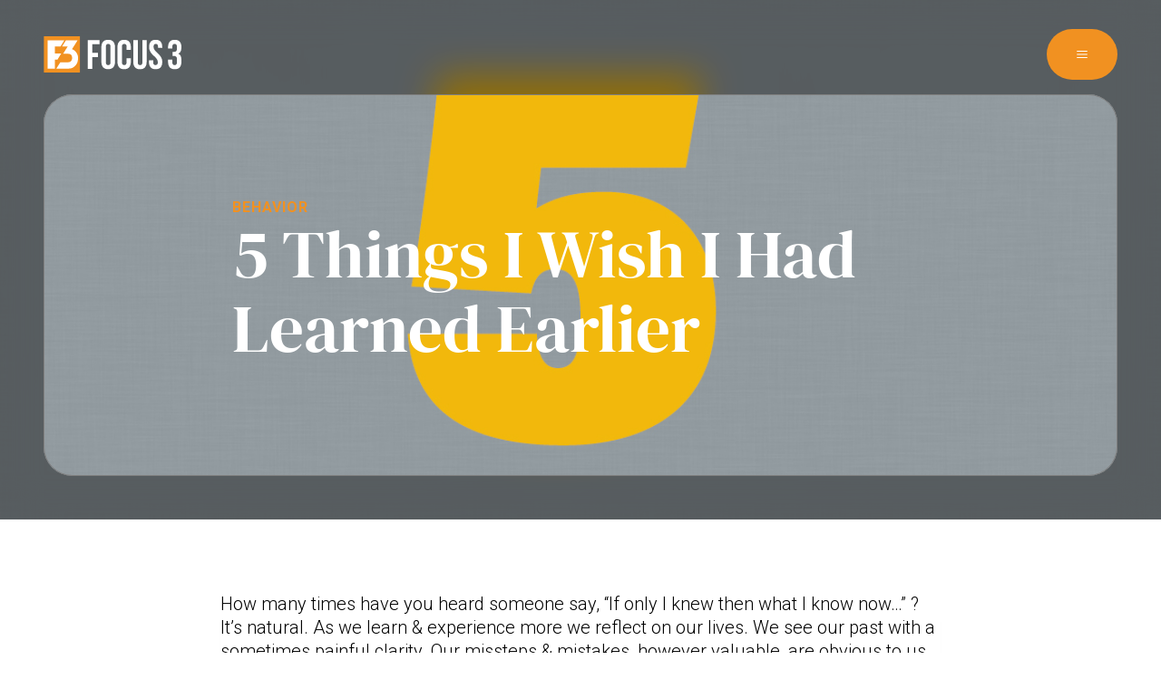

--- FILE ---
content_type: text/html; charset=UTF-8
request_url: https://focus3.com/5-things-i-wish-i-had-learned-earlier/
body_size: 29343
content:
<!doctype html>
<html lang="en-US" class="no-js" itemtype="https://schema.org/Blog" itemscope>
<head>
	<meta charset="UTF-8">
	<meta name="viewport" content="width=device-width, initial-scale=1, minimum-scale=1">
	<meta name='robots' content='index, follow, max-image-preview:large, max-snippet:-1, max-video-preview:-1' />

	<!-- This site is optimized with the Yoast SEO plugin v26.6 - https://yoast.com/wordpress/plugins/seo/ -->
	<title>5 Things I Wish I Had Learned Earlier - Focus 3</title>
	<link rel="canonical" href="https://focus3.com/5-things-i-wish-i-had-learned-earlier/" />
	<meta property="og:locale" content="en_US" />
	<meta property="og:type" content="article" />
	<meta property="og:title" content="5 Things I Wish I Had Learned Earlier - Focus 3" />
	<meta property="og:description" content="How many times have you heard someone say, &#8220;If only I knew then what I know now&#8230;&#8221; ? It&#8217;s natural. As we learn &amp; experience more we reflect on our lives. We see our past with a sometimes painful clarity. Our missteps &amp; mistakes, however valuable, are obvious to us. But what if you could..." />
	<meta property="og:url" content="https://focus3.com/5-things-i-wish-i-had-learned-earlier/" />
	<meta property="og:site_name" content="Focus 3" />
	<meta property="article:publisher" content="https://www.facebook.com/Focus3Culture/" />
	<meta property="article:published_time" content="2020-01-28T06:56:02+00:00" />
	<meta property="article:modified_time" content="2025-09-09T04:40:53+00:00" />
	<meta property="og:image" content="https://focus3.com/wp-content/uploads/2025/02/5-things-i-wish-id-learned.jpg" />
	<meta property="og:image:width" content="1200" />
	<meta property="og:image:height" content="630" />
	<meta property="og:image:type" content="image/jpeg" />
	<meta name="author" content="Focus 3" />
	<meta name="twitter:card" content="summary_large_image" />
	<meta name="twitter:creator" content="@Focus3_Team" />
	<meta name="twitter:site" content="@Focus3_Team" />
	<meta name="twitter:label1" content="Written by" />
	<meta name="twitter:data1" content="Focus 3" />
	<meta name="twitter:label2" content="Est. reading time" />
	<meta name="twitter:data2" content="4 minutes" />
	<script type="application/ld+json" class="yoast-schema-graph">{"@context":"https://schema.org","@graph":[{"@type":"Article","@id":"https://focus3.com/5-things-i-wish-i-had-learned-earlier/#article","isPartOf":{"@id":"https://focus3.com/5-things-i-wish-i-had-learned-earlier/"},"author":{"name":"Focus 3","@id":"https://focus3.com/#/schema/person/3fd1a95f141cb81ef5bc420978820aec"},"headline":"5 Things I Wish I Had Learned Earlier","datePublished":"2020-01-28T06:56:02+00:00","dateModified":"2025-09-09T04:40:53+00:00","mainEntityOfPage":{"@id":"https://focus3.com/5-things-i-wish-i-had-learned-earlier/"},"wordCount":780,"commentCount":0,"publisher":{"@id":"https://focus3.com/#organization"},"image":{"@id":"https://focus3.com/5-things-i-wish-i-had-learned-earlier/#primaryimage"},"thumbnailUrl":"https://focus3.com/wp-content/uploads/2025/02/5-things-i-wish-id-learned.jpg","keywords":["discipline"],"articleSection":["Behavior"],"inLanguage":"en-US","potentialAction":[{"@type":"CommentAction","name":"Comment","target":["https://focus3.com/5-things-i-wish-i-had-learned-earlier/#respond"]}]},{"@type":"WebPage","@id":"https://focus3.com/5-things-i-wish-i-had-learned-earlier/","url":"https://focus3.com/5-things-i-wish-i-had-learned-earlier/","name":"5 Things I Wish I Had Learned Earlier - Focus 3","isPartOf":{"@id":"https://focus3.com/#website"},"primaryImageOfPage":{"@id":"https://focus3.com/5-things-i-wish-i-had-learned-earlier/#primaryimage"},"image":{"@id":"https://focus3.com/5-things-i-wish-i-had-learned-earlier/#primaryimage"},"thumbnailUrl":"https://focus3.com/wp-content/uploads/2025/02/5-things-i-wish-id-learned.jpg","datePublished":"2020-01-28T06:56:02+00:00","dateModified":"2025-09-09T04:40:53+00:00","breadcrumb":{"@id":"https://focus3.com/5-things-i-wish-i-had-learned-earlier/#breadcrumb"},"inLanguage":"en-US","potentialAction":[{"@type":"ReadAction","target":["https://focus3.com/5-things-i-wish-i-had-learned-earlier/"]}]},{"@type":"ImageObject","inLanguage":"en-US","@id":"https://focus3.com/5-things-i-wish-i-had-learned-earlier/#primaryimage","url":"https://focus3.com/wp-content/uploads/2025/02/5-things-i-wish-id-learned.jpg","contentUrl":"https://focus3.com/wp-content/uploads/2025/02/5-things-i-wish-id-learned.jpg","width":1200,"height":630},{"@type":"BreadcrumbList","@id":"https://focus3.com/5-things-i-wish-i-had-learned-earlier/#breadcrumb","itemListElement":[{"@type":"ListItem","position":1,"name":"Home","item":"https://focus3.com/"},{"@type":"ListItem","position":2,"name":"5 Things I Wish I Had Learned Earlier"}]},{"@type":"WebSite","@id":"https://focus3.com/#website","url":"https://focus3.com/","name":"Focus 3","description":"","publisher":{"@id":"https://focus3.com/#organization"},"potentialAction":[{"@type":"SearchAction","target":{"@type":"EntryPoint","urlTemplate":"https://focus3.com/?s={search_term_string}"},"query-input":{"@type":"PropertyValueSpecification","valueRequired":true,"valueName":"search_term_string"}}],"inLanguage":"en-US"},{"@type":"Organization","@id":"https://focus3.com/#organization","name":"Focus 3","url":"https://focus3.com/","logo":{"@type":"ImageObject","inLanguage":"en-US","@id":"https://focus3.com/#/schema/logo/image/","url":"https://focus3.com/wp-content/uploads/2024/10/Dark.svg","contentUrl":"https://focus3.com/wp-content/uploads/2024/10/Dark.svg","caption":"Focus 3"},"image":{"@id":"https://focus3.com/#/schema/logo/image/"},"sameAs":["https://www.facebook.com/Focus3Culture/","https://x.com/Focus3_Team","https://www.instagram.com/focus3team/","https://www.linkedin.com/company/focus-3","https://www.youtube.com/focus3team?sub_confirmation=1"]},{"@type":"Person","@id":"https://focus3.com/#/schema/person/3fd1a95f141cb81ef5bc420978820aec","name":"Focus 3","image":{"@type":"ImageObject","inLanguage":"en-US","@id":"https://focus3.com/#/schema/person/image/","url":"https://secure.gravatar.com/avatar/b656e4f4a3858b060d60d8e4c3bcec8a9ea9aff8b94293d6ed39ef695a40ffc4?s=96&d=mm&r=g","contentUrl":"https://secure.gravatar.com/avatar/b656e4f4a3858b060d60d8e4c3bcec8a9ea9aff8b94293d6ed39ef695a40ffc4?s=96&d=mm&r=g","caption":"Focus 3"},"url":"https://focus3.com/author/hellofocus3-com/"}]}</script>
	<!-- / Yoast SEO plugin. -->


<link rel='dns-prefetch' href='//www.google.com' />
<link rel='dns-prefetch' href='//www.googletagmanager.com' />
<link rel="alternate" type="application/rss+xml" title="Focus 3 &raquo; Feed" href="https://focus3.com/feed/" />
<link rel="alternate" type="application/rss+xml" title="Focus 3 &raquo; Comments Feed" href="https://focus3.com/comments/feed/" />
<link rel="alternate" type="text/calendar" title="Focus 3 &raquo; iCal Feed" href="https://focus3.com/events/?ical=1" />
			<script>document.documentElement.classList.remove( 'no-js' );</script>
			<link rel="alternate" type="application/rss+xml" title="Focus 3 &raquo; 5 Things I Wish I Had Learned Earlier Comments Feed" href="https://focus3.com/5-things-i-wish-i-had-learned-earlier/feed/" />
<link rel="alternate" title="oEmbed (JSON)" type="application/json+oembed" href="https://focus3.com/wp-json/oembed/1.0/embed?url=https%3A%2F%2Ffocus3.com%2F5-things-i-wish-i-had-learned-earlier%2F" />
<link rel="alternate" title="oEmbed (XML)" type="text/xml+oembed" href="https://focus3.com/wp-json/oembed/1.0/embed?url=https%3A%2F%2Ffocus3.com%2F5-things-i-wish-i-had-learned-earlier%2F&#038;format=xml" />
<style id='wp-img-auto-sizes-contain-inline-css'>
img:is([sizes=auto i],[sizes^="auto," i]){contain-intrinsic-size:3000px 1500px}
/*# sourceURL=wp-img-auto-sizes-contain-inline-css */
</style>
<link rel='stylesheet' id='kadence-blocks-rowlayout-css' href='https://focus3.com/wp-content/plugins/kadence-blocks/dist/style-blocks-rowlayout.css?ver=3.5.29' media='all' />
<link rel='stylesheet' id='kadence-blocks-column-css' href='https://focus3.com/wp-content/plugins/kadence-blocks/dist/style-blocks-column.css?ver=3.5.29' media='all' />
<style id='kadence-blocks-advancedheading-inline-css'>
.wp-block-kadence-advancedheading mark{background:transparent;border-style:solid;border-width:0}.wp-block-kadence-advancedheading mark.kt-highlight{color:#f76a0c;}.kb-adv-heading-icon{display: inline-flex;justify-content: center;align-items: center;} .is-layout-constrained > .kb-advanced-heading-link {display: block;}.single-content .kadence-advanced-heading-wrapper h1, .single-content .kadence-advanced-heading-wrapper h2, .single-content .kadence-advanced-heading-wrapper h3, .single-content .kadence-advanced-heading-wrapper h4, .single-content .kadence-advanced-heading-wrapper h5, .single-content .kadence-advanced-heading-wrapper h6 {margin: 1.5em 0 .5em;}.single-content .kadence-advanced-heading-wrapper+* { margin-top:0;}.kb-screen-reader-text{position:absolute;width:1px;height:1px;padding:0;margin:-1px;overflow:hidden;clip:rect(0,0,0,0);}
/*# sourceURL=kadence-blocks-advancedheading-inline-css */
</style>
<link rel='stylesheet' id='kadence-blocks-pro-query-css' href='https://focus3.com/wp-content/plugins/kadence-blocks-pro/dist/style-blocks-query.css?ver=2.8.6' media='all' />
<link rel='stylesheet' id='kadence-blocks-pro-dynamiclist-css' href='https://focus3.com/wp-content/plugins/kadence-blocks-pro/dist/style-blocks-dynamiclist.css?ver=2.8.6' media='all' />
<style id='wp-emoji-styles-inline-css'>

	img.wp-smiley, img.emoji {
		display: inline !important;
		border: none !important;
		box-shadow: none !important;
		height: 1em !important;
		width: 1em !important;
		margin: 0 0.07em !important;
		vertical-align: -0.1em !important;
		background: none !important;
		padding: 0 !important;
	}
/*# sourceURL=wp-emoji-styles-inline-css */
</style>
<link rel='stylesheet' id='wp-block-library-css' href='https://focus3.com/wp-includes/css/dist/block-library/style.min.css?ver=6.9' media='all' />
<style id='wp-block-image-inline-css'>
.wp-block-image>a,.wp-block-image>figure>a{display:inline-block}.wp-block-image img{box-sizing:border-box;height:auto;max-width:100%;vertical-align:bottom}@media not (prefers-reduced-motion){.wp-block-image img.hide{visibility:hidden}.wp-block-image img.show{animation:show-content-image .4s}}.wp-block-image[style*=border-radius] img,.wp-block-image[style*=border-radius]>a{border-radius:inherit}.wp-block-image.has-custom-border img{box-sizing:border-box}.wp-block-image.aligncenter{text-align:center}.wp-block-image.alignfull>a,.wp-block-image.alignwide>a{width:100%}.wp-block-image.alignfull img,.wp-block-image.alignwide img{height:auto;width:100%}.wp-block-image .aligncenter,.wp-block-image .alignleft,.wp-block-image .alignright,.wp-block-image.aligncenter,.wp-block-image.alignleft,.wp-block-image.alignright{display:table}.wp-block-image .aligncenter>figcaption,.wp-block-image .alignleft>figcaption,.wp-block-image .alignright>figcaption,.wp-block-image.aligncenter>figcaption,.wp-block-image.alignleft>figcaption,.wp-block-image.alignright>figcaption{caption-side:bottom;display:table-caption}.wp-block-image .alignleft{float:left;margin:.5em 1em .5em 0}.wp-block-image .alignright{float:right;margin:.5em 0 .5em 1em}.wp-block-image .aligncenter{margin-left:auto;margin-right:auto}.wp-block-image :where(figcaption){margin-bottom:1em;margin-top:.5em}.wp-block-image.is-style-circle-mask img{border-radius:9999px}@supports ((-webkit-mask-image:none) or (mask-image:none)) or (-webkit-mask-image:none){.wp-block-image.is-style-circle-mask img{border-radius:0;-webkit-mask-image:url('data:image/svg+xml;utf8,<svg viewBox="0 0 100 100" xmlns="http://www.w3.org/2000/svg"><circle cx="50" cy="50" r="50"/></svg>');mask-image:url('data:image/svg+xml;utf8,<svg viewBox="0 0 100 100" xmlns="http://www.w3.org/2000/svg"><circle cx="50" cy="50" r="50"/></svg>');mask-mode:alpha;-webkit-mask-position:center;mask-position:center;-webkit-mask-repeat:no-repeat;mask-repeat:no-repeat;-webkit-mask-size:contain;mask-size:contain}}:root :where(.wp-block-image.is-style-rounded img,.wp-block-image .is-style-rounded img){border-radius:9999px}.wp-block-image figure{margin:0}.wp-lightbox-container{display:flex;flex-direction:column;position:relative}.wp-lightbox-container img{cursor:zoom-in}.wp-lightbox-container img:hover+button{opacity:1}.wp-lightbox-container button{align-items:center;backdrop-filter:blur(16px) saturate(180%);background-color:#5a5a5a40;border:none;border-radius:4px;cursor:zoom-in;display:flex;height:20px;justify-content:center;opacity:0;padding:0;position:absolute;right:16px;text-align:center;top:16px;width:20px;z-index:100}@media not (prefers-reduced-motion){.wp-lightbox-container button{transition:opacity .2s ease}}.wp-lightbox-container button:focus-visible{outline:3px auto #5a5a5a40;outline:3px auto -webkit-focus-ring-color;outline-offset:3px}.wp-lightbox-container button:hover{cursor:pointer;opacity:1}.wp-lightbox-container button:focus{opacity:1}.wp-lightbox-container button:focus,.wp-lightbox-container button:hover,.wp-lightbox-container button:not(:hover):not(:active):not(.has-background){background-color:#5a5a5a40;border:none}.wp-lightbox-overlay{box-sizing:border-box;cursor:zoom-out;height:100vh;left:0;overflow:hidden;position:fixed;top:0;visibility:hidden;width:100%;z-index:100000}.wp-lightbox-overlay .close-button{align-items:center;cursor:pointer;display:flex;justify-content:center;min-height:40px;min-width:40px;padding:0;position:absolute;right:calc(env(safe-area-inset-right) + 16px);top:calc(env(safe-area-inset-top) + 16px);z-index:5000000}.wp-lightbox-overlay .close-button:focus,.wp-lightbox-overlay .close-button:hover,.wp-lightbox-overlay .close-button:not(:hover):not(:active):not(.has-background){background:none;border:none}.wp-lightbox-overlay .lightbox-image-container{height:var(--wp--lightbox-container-height);left:50%;overflow:hidden;position:absolute;top:50%;transform:translate(-50%,-50%);transform-origin:top left;width:var(--wp--lightbox-container-width);z-index:9999999999}.wp-lightbox-overlay .wp-block-image{align-items:center;box-sizing:border-box;display:flex;height:100%;justify-content:center;margin:0;position:relative;transform-origin:0 0;width:100%;z-index:3000000}.wp-lightbox-overlay .wp-block-image img{height:var(--wp--lightbox-image-height);min-height:var(--wp--lightbox-image-height);min-width:var(--wp--lightbox-image-width);width:var(--wp--lightbox-image-width)}.wp-lightbox-overlay .wp-block-image figcaption{display:none}.wp-lightbox-overlay button{background:none;border:none}.wp-lightbox-overlay .scrim{background-color:#fff;height:100%;opacity:.9;position:absolute;width:100%;z-index:2000000}.wp-lightbox-overlay.active{visibility:visible}@media not (prefers-reduced-motion){.wp-lightbox-overlay.active{animation:turn-on-visibility .25s both}.wp-lightbox-overlay.active img{animation:turn-on-visibility .35s both}.wp-lightbox-overlay.show-closing-animation:not(.active){animation:turn-off-visibility .35s both}.wp-lightbox-overlay.show-closing-animation:not(.active) img{animation:turn-off-visibility .25s both}.wp-lightbox-overlay.zoom.active{animation:none;opacity:1;visibility:visible}.wp-lightbox-overlay.zoom.active .lightbox-image-container{animation:lightbox-zoom-in .4s}.wp-lightbox-overlay.zoom.active .lightbox-image-container img{animation:none}.wp-lightbox-overlay.zoom.active .scrim{animation:turn-on-visibility .4s forwards}.wp-lightbox-overlay.zoom.show-closing-animation:not(.active){animation:none}.wp-lightbox-overlay.zoom.show-closing-animation:not(.active) .lightbox-image-container{animation:lightbox-zoom-out .4s}.wp-lightbox-overlay.zoom.show-closing-animation:not(.active) .lightbox-image-container img{animation:none}.wp-lightbox-overlay.zoom.show-closing-animation:not(.active) .scrim{animation:turn-off-visibility .4s forwards}}@keyframes show-content-image{0%{visibility:hidden}99%{visibility:hidden}to{visibility:visible}}@keyframes turn-on-visibility{0%{opacity:0}to{opacity:1}}@keyframes turn-off-visibility{0%{opacity:1;visibility:visible}99%{opacity:0;visibility:visible}to{opacity:0;visibility:hidden}}@keyframes lightbox-zoom-in{0%{transform:translate(calc((-100vw + var(--wp--lightbox-scrollbar-width))/2 + var(--wp--lightbox-initial-left-position)),calc(-50vh + var(--wp--lightbox-initial-top-position))) scale(var(--wp--lightbox-scale))}to{transform:translate(-50%,-50%) scale(1)}}@keyframes lightbox-zoom-out{0%{transform:translate(-50%,-50%) scale(1);visibility:visible}99%{visibility:visible}to{transform:translate(calc((-100vw + var(--wp--lightbox-scrollbar-width))/2 + var(--wp--lightbox-initial-left-position)),calc(-50vh + var(--wp--lightbox-initial-top-position))) scale(var(--wp--lightbox-scale));visibility:hidden}}
/*# sourceURL=https://focus3.com/wp-includes/blocks/image/style.min.css */
</style>
<style id='wp-block-post-terms-inline-css'>
.wp-block-post-terms{box-sizing:border-box}.wp-block-post-terms .wp-block-post-terms__separator{white-space:pre-wrap}
/*# sourceURL=https://focus3.com/wp-includes/blocks/post-terms/style.min.css */
</style>
<style id='wp-block-post-title-inline-css'>
.wp-block-post-title{box-sizing:border-box;word-break:break-word}.wp-block-post-title :where(a){display:inline-block;font-family:inherit;font-size:inherit;font-style:inherit;font-weight:inherit;letter-spacing:inherit;line-height:inherit;text-decoration:inherit}
/*# sourceURL=https://focus3.com/wp-includes/blocks/post-title/style.min.css */
</style>
<style id='global-styles-inline-css'>
:root{--wp--preset--aspect-ratio--square: 1;--wp--preset--aspect-ratio--4-3: 4/3;--wp--preset--aspect-ratio--3-4: 3/4;--wp--preset--aspect-ratio--3-2: 3/2;--wp--preset--aspect-ratio--2-3: 2/3;--wp--preset--aspect-ratio--16-9: 16/9;--wp--preset--aspect-ratio--9-16: 9/16;--wp--preset--color--black: #000000;--wp--preset--color--cyan-bluish-gray: #abb8c3;--wp--preset--color--white: #ffffff;--wp--preset--color--pale-pink: #f78da7;--wp--preset--color--vivid-red: #cf2e2e;--wp--preset--color--luminous-vivid-orange: #ff6900;--wp--preset--color--luminous-vivid-amber: #fcb900;--wp--preset--color--light-green-cyan: #7bdcb5;--wp--preset--color--vivid-green-cyan: #00d084;--wp--preset--color--pale-cyan-blue: #8ed1fc;--wp--preset--color--vivid-cyan-blue: #0693e3;--wp--preset--color--vivid-purple: #9b51e0;--wp--preset--color--theme-palette-1: var(--global-palette1);--wp--preset--color--theme-palette-2: var(--global-palette2);--wp--preset--color--theme-palette-3: var(--global-palette3);--wp--preset--color--theme-palette-4: var(--global-palette4);--wp--preset--color--theme-palette-5: var(--global-palette5);--wp--preset--color--theme-palette-6: var(--global-palette6);--wp--preset--color--theme-palette-7: var(--global-palette7);--wp--preset--color--theme-palette-8: var(--global-palette8);--wp--preset--color--theme-palette-9: var(--global-palette9);--wp--preset--color--theme-palette-10: var(--global-palette10);--wp--preset--color--theme-palette-11: var(--global-palette11);--wp--preset--color--theme-palette-12: var(--global-palette12);--wp--preset--color--theme-palette-13: var(--global-palette13);--wp--preset--color--theme-palette-14: var(--global-palette14);--wp--preset--color--theme-palette-15: var(--global-palette15);--wp--preset--gradient--vivid-cyan-blue-to-vivid-purple: linear-gradient(135deg,rgb(6,147,227) 0%,rgb(155,81,224) 100%);--wp--preset--gradient--light-green-cyan-to-vivid-green-cyan: linear-gradient(135deg,rgb(122,220,180) 0%,rgb(0,208,130) 100%);--wp--preset--gradient--luminous-vivid-amber-to-luminous-vivid-orange: linear-gradient(135deg,rgb(252,185,0) 0%,rgb(255,105,0) 100%);--wp--preset--gradient--luminous-vivid-orange-to-vivid-red: linear-gradient(135deg,rgb(255,105,0) 0%,rgb(207,46,46) 100%);--wp--preset--gradient--very-light-gray-to-cyan-bluish-gray: linear-gradient(135deg,rgb(238,238,238) 0%,rgb(169,184,195) 100%);--wp--preset--gradient--cool-to-warm-spectrum: linear-gradient(135deg,rgb(74,234,220) 0%,rgb(151,120,209) 20%,rgb(207,42,186) 40%,rgb(238,44,130) 60%,rgb(251,105,98) 80%,rgb(254,248,76) 100%);--wp--preset--gradient--blush-light-purple: linear-gradient(135deg,rgb(255,206,236) 0%,rgb(152,150,240) 100%);--wp--preset--gradient--blush-bordeaux: linear-gradient(135deg,rgb(254,205,165) 0%,rgb(254,45,45) 50%,rgb(107,0,62) 100%);--wp--preset--gradient--luminous-dusk: linear-gradient(135deg,rgb(255,203,112) 0%,rgb(199,81,192) 50%,rgb(65,88,208) 100%);--wp--preset--gradient--pale-ocean: linear-gradient(135deg,rgb(255,245,203) 0%,rgb(182,227,212) 50%,rgb(51,167,181) 100%);--wp--preset--gradient--electric-grass: linear-gradient(135deg,rgb(202,248,128) 0%,rgb(113,206,126) 100%);--wp--preset--gradient--midnight: linear-gradient(135deg,rgb(2,3,129) 0%,rgb(40,116,252) 100%);--wp--preset--font-size--small: var(--global-font-size-small);--wp--preset--font-size--medium: var(--global-font-size-medium);--wp--preset--font-size--large: var(--global-font-size-large);--wp--preset--font-size--x-large: 42px;--wp--preset--font-size--larger: var(--global-font-size-larger);--wp--preset--font-size--xxlarge: var(--global-font-size-xxlarge);--wp--preset--spacing--20: 0.44rem;--wp--preset--spacing--30: 0.67rem;--wp--preset--spacing--40: 1rem;--wp--preset--spacing--50: 1.5rem;--wp--preset--spacing--60: 2.25rem;--wp--preset--spacing--70: 3.38rem;--wp--preset--spacing--80: 5.06rem;--wp--preset--shadow--natural: 6px 6px 9px rgba(0, 0, 0, 0.2);--wp--preset--shadow--deep: 12px 12px 50px rgba(0, 0, 0, 0.4);--wp--preset--shadow--sharp: 6px 6px 0px rgba(0, 0, 0, 0.2);--wp--preset--shadow--outlined: 6px 6px 0px -3px rgb(255, 255, 255), 6px 6px rgb(0, 0, 0);--wp--preset--shadow--crisp: 6px 6px 0px rgb(0, 0, 0);}:where(.is-layout-flex){gap: 0.5em;}:where(.is-layout-grid){gap: 0.5em;}body .is-layout-flex{display: flex;}.is-layout-flex{flex-wrap: wrap;align-items: center;}.is-layout-flex > :is(*, div){margin: 0;}body .is-layout-grid{display: grid;}.is-layout-grid > :is(*, div){margin: 0;}:where(.wp-block-columns.is-layout-flex){gap: 2em;}:where(.wp-block-columns.is-layout-grid){gap: 2em;}:where(.wp-block-post-template.is-layout-flex){gap: 1.25em;}:where(.wp-block-post-template.is-layout-grid){gap: 1.25em;}.has-black-color{color: var(--wp--preset--color--black) !important;}.has-cyan-bluish-gray-color{color: var(--wp--preset--color--cyan-bluish-gray) !important;}.has-white-color{color: var(--wp--preset--color--white) !important;}.has-pale-pink-color{color: var(--wp--preset--color--pale-pink) !important;}.has-vivid-red-color{color: var(--wp--preset--color--vivid-red) !important;}.has-luminous-vivid-orange-color{color: var(--wp--preset--color--luminous-vivid-orange) !important;}.has-luminous-vivid-amber-color{color: var(--wp--preset--color--luminous-vivid-amber) !important;}.has-light-green-cyan-color{color: var(--wp--preset--color--light-green-cyan) !important;}.has-vivid-green-cyan-color{color: var(--wp--preset--color--vivid-green-cyan) !important;}.has-pale-cyan-blue-color{color: var(--wp--preset--color--pale-cyan-blue) !important;}.has-vivid-cyan-blue-color{color: var(--wp--preset--color--vivid-cyan-blue) !important;}.has-vivid-purple-color{color: var(--wp--preset--color--vivid-purple) !important;}.has-black-background-color{background-color: var(--wp--preset--color--black) !important;}.has-cyan-bluish-gray-background-color{background-color: var(--wp--preset--color--cyan-bluish-gray) !important;}.has-white-background-color{background-color: var(--wp--preset--color--white) !important;}.has-pale-pink-background-color{background-color: var(--wp--preset--color--pale-pink) !important;}.has-vivid-red-background-color{background-color: var(--wp--preset--color--vivid-red) !important;}.has-luminous-vivid-orange-background-color{background-color: var(--wp--preset--color--luminous-vivid-orange) !important;}.has-luminous-vivid-amber-background-color{background-color: var(--wp--preset--color--luminous-vivid-amber) !important;}.has-light-green-cyan-background-color{background-color: var(--wp--preset--color--light-green-cyan) !important;}.has-vivid-green-cyan-background-color{background-color: var(--wp--preset--color--vivid-green-cyan) !important;}.has-pale-cyan-blue-background-color{background-color: var(--wp--preset--color--pale-cyan-blue) !important;}.has-vivid-cyan-blue-background-color{background-color: var(--wp--preset--color--vivid-cyan-blue) !important;}.has-vivid-purple-background-color{background-color: var(--wp--preset--color--vivid-purple) !important;}.has-black-border-color{border-color: var(--wp--preset--color--black) !important;}.has-cyan-bluish-gray-border-color{border-color: var(--wp--preset--color--cyan-bluish-gray) !important;}.has-white-border-color{border-color: var(--wp--preset--color--white) !important;}.has-pale-pink-border-color{border-color: var(--wp--preset--color--pale-pink) !important;}.has-vivid-red-border-color{border-color: var(--wp--preset--color--vivid-red) !important;}.has-luminous-vivid-orange-border-color{border-color: var(--wp--preset--color--luminous-vivid-orange) !important;}.has-luminous-vivid-amber-border-color{border-color: var(--wp--preset--color--luminous-vivid-amber) !important;}.has-light-green-cyan-border-color{border-color: var(--wp--preset--color--light-green-cyan) !important;}.has-vivid-green-cyan-border-color{border-color: var(--wp--preset--color--vivid-green-cyan) !important;}.has-pale-cyan-blue-border-color{border-color: var(--wp--preset--color--pale-cyan-blue) !important;}.has-vivid-cyan-blue-border-color{border-color: var(--wp--preset--color--vivid-cyan-blue) !important;}.has-vivid-purple-border-color{border-color: var(--wp--preset--color--vivid-purple) !important;}.has-vivid-cyan-blue-to-vivid-purple-gradient-background{background: var(--wp--preset--gradient--vivid-cyan-blue-to-vivid-purple) !important;}.has-light-green-cyan-to-vivid-green-cyan-gradient-background{background: var(--wp--preset--gradient--light-green-cyan-to-vivid-green-cyan) !important;}.has-luminous-vivid-amber-to-luminous-vivid-orange-gradient-background{background: var(--wp--preset--gradient--luminous-vivid-amber-to-luminous-vivid-orange) !important;}.has-luminous-vivid-orange-to-vivid-red-gradient-background{background: var(--wp--preset--gradient--luminous-vivid-orange-to-vivid-red) !important;}.has-very-light-gray-to-cyan-bluish-gray-gradient-background{background: var(--wp--preset--gradient--very-light-gray-to-cyan-bluish-gray) !important;}.has-cool-to-warm-spectrum-gradient-background{background: var(--wp--preset--gradient--cool-to-warm-spectrum) !important;}.has-blush-light-purple-gradient-background{background: var(--wp--preset--gradient--blush-light-purple) !important;}.has-blush-bordeaux-gradient-background{background: var(--wp--preset--gradient--blush-bordeaux) !important;}.has-luminous-dusk-gradient-background{background: var(--wp--preset--gradient--luminous-dusk) !important;}.has-pale-ocean-gradient-background{background: var(--wp--preset--gradient--pale-ocean) !important;}.has-electric-grass-gradient-background{background: var(--wp--preset--gradient--electric-grass) !important;}.has-midnight-gradient-background{background: var(--wp--preset--gradient--midnight) !important;}.has-small-font-size{font-size: var(--wp--preset--font-size--small) !important;}.has-medium-font-size{font-size: var(--wp--preset--font-size--medium) !important;}.has-large-font-size{font-size: var(--wp--preset--font-size--large) !important;}.has-x-large-font-size{font-size: var(--wp--preset--font-size--x-large) !important;}
/*# sourceURL=global-styles-inline-css */
</style>
<style id='core-block-supports-inline-css'>
.wp-elements-1f3152200b8293e48470fd098a17d145 a:where(:not(.wp-element-button)){color:var(--wp--preset--color--theme-palette-1);}.wp-elements-cb65fa1e726eccbd02d816f59f679f23 a:where(:not(.wp-element-button)){color:var(--wp--preset--color--theme-palette-9);}
/*# sourceURL=core-block-supports-inline-css */
</style>

<style id='classic-theme-styles-inline-css'>
/*! This file is auto-generated */
.wp-block-button__link{color:#fff;background-color:#32373c;border-radius:9999px;box-shadow:none;text-decoration:none;padding:calc(.667em + 2px) calc(1.333em + 2px);font-size:1.125em}.wp-block-file__button{background:#32373c;color:#fff;text-decoration:none}
/*# sourceURL=/wp-includes/css/classic-themes.min.css */
</style>
<link rel='stylesheet' id='kadence-global-css' href='https://focus3.com/wp-content/themes/kadence/assets/css/global.min.css?ver=1.4.2' media='all' />
<style id='kadence-global-inline-css'>
/* Kadence Base CSS */
:root{--global-palette1:#f19121;--global-palette2:#d3750a;--global-palette3:#000000;--global-palette4:#000000;--global-palette5:#000000;--global-palette6:#718096;--global-palette7:#EDF2F7;--global-palette8:#F7FAFC;--global-palette9:#ffffff;--global-palette10:oklch(from var(--global-palette1) calc(l + 0.10 * (1 - l)) calc(c * 1.00) calc(h + 180) / 100%);--global-palette11:#13612e;--global-palette12:#1159af;--global-palette13:#b82105;--global-palette14:#f7630c;--global-palette15:#f5a524;--global-palette9rgb:255, 255, 255;--global-palette-highlight:var(--global-palette1);--global-palette-highlight-alt:var(--global-palette2);--global-palette-highlight-alt2:var(--global-palette9);--global-palette-btn-bg:var(--global-palette1);--global-palette-btn-bg-hover:var(--global-palette2);--global-palette-btn:var(--global-palette9);--global-palette-btn-hover:var(--global-palette9);--global-palette-btn-sec-bg:var(--global-palette7);--global-palette-btn-sec-bg-hover:var(--global-palette2);--global-palette-btn-sec:var(--global-palette3);--global-palette-btn-sec-hover:var(--global-palette9);--global-body-font-family:Roboto, sans-serif;--global-heading-font-family:'DM Serif Display', Georgia;--global-primary-nav-font-family:'DM Serif Display', Georgia;--global-fallback-font:sans-serif;--global-display-fallback-font:sans-serif;--global-content-width:1150px;--global-content-wide-width:calc(1150px + 230px);--global-content-narrow-width:842px;--global-content-edge-padding:1.5rem;--global-content-boxed-padding:0rem;--global-calc-content-width:calc(1150px - var(--global-content-edge-padding) - var(--global-content-edge-padding) );--wp--style--global--content-size:var(--global-calc-content-width);}.wp-site-blocks{--global-vw:calc( 100vw - ( 0.5 * var(--scrollbar-offset)));}body{background:#ffffff;}body, input, select, optgroup, textarea{font-style:normal;font-weight:300;font-size:1.25rem;line-height:1.3;font-family:var(--global-body-font-family);color:var(--global-palette4);}.content-bg, body.content-style-unboxed .site{background:var(--global-palette9);}@media all and (max-width: 1024px){body{font-size:1rem;line-height:1.5;}}h1,h2,h3,h4,h5,h6{font-family:var(--global-heading-font-family);}h1{font-style:normal;font-weight:700;font-size:4.68rem;line-height:1.1;color:#ffffff;}h2{font-style:normal;font-weight:700;font-size:3rem;line-height:1.2;color:#24283b;}h3{font-style:normal;font-weight:600;font-size:2.25rem;line-height:1.3;font-family:Roboto, sans-serif;color:var(--global-palette3);}h4{font-style:normal;font-weight:700;font-size:1.75rem;line-height:1.3;color:#24283b;}h5{font-style:normal;font-weight:700;font-size:1.5rem;line-height:1.3;color:var(--global-palette4);}h6{font-style:normal;font-weight:700;font-size:1.25rem;line-height:1.5;letter-spacing:0.35em;font-family:Roboto, sans-serif;text-transform:uppercase;color:var(--global-palette5);}@media all and (max-width: 1024px){h1{font-size:3.75rem;line-height:1.2;}h2{font-size:2.5rem;line-height:1.3;}h3{font-size:1.8rem;}h4{font-size:1.4rem;}h5{font-size:1.2rem;}h6{font-size:1.125rem;}}@media all and (max-width: 767px){h1{font-size:2.75rem;}h2{font-size:2.5rem;line-height:1.3;}h3{font-size:1.5rem;}h4{font-size:1.25rem;}h5{font-size:1.125rem;}h6{font-size:1.125rem;}}.entry-hero .kadence-breadcrumbs{max-width:1150px;}.site-container, .site-header-row-layout-contained, .site-footer-row-layout-contained, .entry-hero-layout-contained, .comments-area, .alignfull > .wp-block-cover__inner-container, .alignwide > .wp-block-cover__inner-container{max-width:var(--global-content-width);}.content-width-narrow .content-container.site-container, .content-width-narrow .hero-container.site-container{max-width:var(--global-content-narrow-width);}@media all and (min-width: 1380px){.wp-site-blocks .content-container  .alignwide{margin-left:-115px;margin-right:-115px;width:unset;max-width:unset;}}@media all and (min-width: 1102px){.content-width-narrow .wp-site-blocks .content-container .alignwide{margin-left:-130px;margin-right:-130px;width:unset;max-width:unset;}}.content-style-boxed .wp-site-blocks .entry-content .alignwide{margin-left:calc( -1 * var( --global-content-boxed-padding ) );margin-right:calc( -1 * var( --global-content-boxed-padding ) );}.content-area{margin-top:5rem;margin-bottom:5rem;}@media all and (max-width: 1024px){.content-area{margin-top:3rem;margin-bottom:3rem;}}@media all and (max-width: 767px){.content-area{margin-top:2rem;margin-bottom:2rem;}}@media all and (max-width: 1024px){:root{--global-content-boxed-padding:2rem;}}@media all and (max-width: 767px){:root{--global-content-boxed-padding:1.5rem;}}.entry-content-wrap{padding:0rem;}@media all and (max-width: 1024px){.entry-content-wrap{padding:2rem;}}@media all and (max-width: 767px){.entry-content-wrap{padding:1.5rem;}}.entry.single-entry{box-shadow:0px 15px 15px -10px rgba(0,0,0,0.05);}.entry.loop-entry{box-shadow:0px 15px 15px -10px rgba(0,0,0,0.05);}.loop-entry .entry-content-wrap{padding:2rem;}@media all and (max-width: 1024px){.loop-entry .entry-content-wrap{padding:2rem;}}@media all and (max-width: 767px){.loop-entry .entry-content-wrap{padding:1.5rem;}}button, .button, .wp-block-button__link, input[type="button"], input[type="reset"], input[type="submit"], .fl-button, .elementor-button-wrapper .elementor-button, .wc-block-components-checkout-place-order-button, .wc-block-cart__submit{font-style:normal;font-weight:700;font-size:16px;line-height:18px;letter-spacing:1px;font-family:Roboto, sans-serif;text-transform:uppercase;border-radius:80px;padding:23px 23px 23px 23px;box-shadow:0px 0px 0px 0px rgba(0,0,0,0);}.wp-block-button.is-style-outline .wp-block-button__link{padding:23px 23px 23px 23px;}button:hover, button:focus, button:active, .button:hover, .button:focus, .button:active, .wp-block-button__link:hover, .wp-block-button__link:focus, .wp-block-button__link:active, input[type="button"]:hover, input[type="button"]:focus, input[type="button"]:active, input[type="reset"]:hover, input[type="reset"]:focus, input[type="reset"]:active, input[type="submit"]:hover, input[type="submit"]:focus, input[type="submit"]:active, .elementor-button-wrapper .elementor-button:hover, .elementor-button-wrapper .elementor-button:focus, .elementor-button-wrapper .elementor-button:active, .wc-block-cart__submit:hover{box-shadow:0px 0px 0px 0px rgba(0,0,0,0.1);}.kb-button.kb-btn-global-outline.kb-btn-global-inherit{padding-top:calc(23px - 2px);padding-right:calc(23px - 2px);padding-bottom:calc(23px - 2px);padding-left:calc(23px - 2px);}button.button-style-secondary, .button.button-style-secondary, .wp-block-button__link.button-style-secondary, input[type="button"].button-style-secondary, input[type="reset"].button-style-secondary, input[type="submit"].button-style-secondary, .fl-button.button-style-secondary, .elementor-button-wrapper .elementor-button.button-style-secondary, .wc-block-components-checkout-place-order-button.button-style-secondary, .wc-block-cart__submit.button-style-secondary{font-style:normal;font-weight:700;font-size:16px;line-height:18px;letter-spacing:1px;font-family:Roboto, sans-serif;text-transform:uppercase;}@media all and (min-width: 1025px){.transparent-header .entry-hero .entry-hero-container-inner{padding-top:0px;}}@media all and (max-width: 1024px){.mobile-transparent-header .entry-hero .entry-hero-container-inner{padding-top:0px;}}@media all and (max-width: 767px){.mobile-transparent-header .entry-hero .entry-hero-container-inner{padding-top:0px;}}.entry-hero.post-hero-section .entry-header{min-height:200px;}
/* Kadence Header CSS */
.wp-site-blocks #mobile-header{display:block;}.wp-site-blocks #main-header{display:none;}@media all and (min-width: 4000px){.wp-site-blocks #mobile-header{display:none;}.wp-site-blocks #main-header{display:block;}}@media all and (max-width: 3999px){.mobile-transparent-header #masthead{position:absolute;left:0px;right:0px;z-index:100;}.kadence-scrollbar-fixer.mobile-transparent-header #masthead{right:var(--scrollbar-offset,0);}.mobile-transparent-header #masthead, .mobile-transparent-header .site-top-header-wrap .site-header-row-container-inner, .mobile-transparent-header .site-main-header-wrap .site-header-row-container-inner, .mobile-transparent-header .site-bottom-header-wrap .site-header-row-container-inner{background:transparent;}.site-header-row-tablet-layout-fullwidth, .site-header-row-tablet-layout-standard{padding:0px;}}@media all and (min-width: 4000px){.transparent-header #masthead{position:absolute;left:0px;right:0px;z-index:100;}.transparent-header.kadence-scrollbar-fixer #masthead{right:var(--scrollbar-offset,0);}.transparent-header #masthead, .transparent-header .site-top-header-wrap .site-header-row-container-inner, .transparent-header .site-main-header-wrap .site-header-row-container-inner, .transparent-header .site-bottom-header-wrap .site-header-row-container-inner{background:transparent;}}.site-branding a.brand img{max-width:152px;}.site-branding a.brand img.svg-logo-image{width:152px;}.site-branding{padding:0px 0px 0px 0px;}#masthead, #masthead .kadence-sticky-header.item-is-fixed:not(.item-at-start):not(.site-header-row-container):not(.site-main-header-wrap), #masthead .kadence-sticky-header.item-is-fixed:not(.item-at-start) > .site-header-row-container-inner{background:#ffffff;}.site-main-header-inner-wrap{min-height:0px;}.site-main-header-wrap .site-header-row-container-inner>.site-container{padding:32px 48px 32px 48px;}.header-navigation[class*="header-navigation-style-underline"] .header-menu-container.primary-menu-container>ul>li>a:after{width:calc( 100% - 1.2em);}.main-navigation .primary-menu-container > ul > li.menu-item > a{padding-left:calc(1.2em / 2);padding-right:calc(1.2em / 2);padding-top:0.6em;padding-bottom:0.6em;color:var(--global-palette5);}.main-navigation .primary-menu-container > ul > li.menu-item .dropdown-nav-special-toggle{right:calc(1.2em / 2);}.main-navigation .primary-menu-container > ul li.menu-item > a{font-style:normal;font-weight:400;font-family:var(--global-primary-nav-font-family);}.main-navigation .primary-menu-container > ul > li.menu-item > a:hover{color:var(--global-palette-highlight);}.main-navigation .primary-menu-container > ul > li.menu-item.current-menu-item > a{color:var(--global-palette3);}.header-navigation .header-menu-container ul ul.sub-menu, .header-navigation .header-menu-container ul ul.submenu{background:var(--global-palette3);box-shadow:0px 2px 13px 0px rgba(0,0,0,0.1);}.header-navigation .header-menu-container ul ul li.menu-item, .header-menu-container ul.menu > li.kadence-menu-mega-enabled > ul > li.menu-item > a{border-bottom:1px solid rgba(255,255,255,0.1);border-radius:0px 0px 0px 0px;}.header-navigation .header-menu-container ul ul li.menu-item > a{width:200px;padding-top:1em;padding-bottom:1em;color:var(--global-palette8);font-size:12px;}.header-navigation .header-menu-container ul ul li.menu-item > a:hover{color:var(--global-palette9);background:var(--global-palette4);border-radius:0px 0px 0px 0px;}.header-navigation .header-menu-container ul ul li.menu-item.current-menu-item > a{color:var(--global-palette9);background:var(--global-palette4);border-radius:0px 0px 0px 0px;}.mobile-toggle-open-container .menu-toggle-open, .mobile-toggle-open-container .menu-toggle-open:focus{background:var(--global-palette1);color:var(--global-palette9);padding:21px 32px 21px 32px;font-size:14px;}.mobile-toggle-open-container .menu-toggle-open.menu-toggle-style-bordered{border:1px solid currentColor;}.mobile-toggle-open-container .menu-toggle-open .menu-toggle-icon{font-size:14px;}.mobile-toggle-open-container .menu-toggle-open:hover, .mobile-toggle-open-container .menu-toggle-open:focus-visible{color:var(--global-palette9);background:var(--global-palette2);}.mobile-navigation ul li{font-style:normal;font-weight:400;font-size:64px;line-height:1.25;letter-spacing:-2px;font-family:'DM Serif Display', Georgia;}@media all and (max-width: 3999px){.mobile-navigation ul li{font-size:64px;}}@media all and (max-width: 767px){.mobile-navigation ul li{font-size:64px;}}.mobile-navigation ul li a{padding-top:1em;padding-bottom:1em;}.mobile-navigation ul li > a, .mobile-navigation ul li.menu-item-has-children > .drawer-nav-drop-wrap{color:var(--global-palette8);}.mobile-navigation ul li > a:hover, .mobile-navigation ul li.menu-item-has-children > .drawer-nav-drop-wrap:hover{color:var(--global-palette1);}.mobile-navigation ul li.current-menu-item > a, .mobile-navigation ul li.current-menu-item.menu-item-has-children > .drawer-nav-drop-wrap{color:var(--global-palette-highlight);}.mobile-navigation ul li.menu-item-has-children .drawer-nav-drop-wrap, .mobile-navigation ul li:not(.menu-item-has-children) a{border-bottom:0px solid rgba(255,255,255,0.1);}.mobile-navigation:not(.drawer-navigation-parent-toggle-true) ul li.menu-item-has-children .drawer-nav-drop-wrap button{border-left:0px solid rgba(255,255,255,0.1);}#mobile-drawer .drawer-header .drawer-toggle{padding:20px 32px 20px 32px;font-size:18px;}#mobile-drawer .drawer-header .drawer-toggle, #mobile-drawer .drawer-header .drawer-toggle:focus{background:var(--global-palette1);}#mobile-drawer .drawer-header .drawer-toggle:hover, #mobile-drawer .drawer-header .drawer-toggle:focus:hover{background:var(--global-palette2);}.header-mobile-social-wrap .header-mobile-social-inner-wrap{font-size:1em;gap:0.3em;}.header-mobile-social-wrap .header-mobile-social-inner-wrap .social-button{color:var(--global-palette9);background:rgba(0,0,0,0);border:2px none transparent;border-radius:0px;}.header-mobile-social-wrap .header-mobile-social-inner-wrap .social-button:hover{color:var(--global-palette9);}.mobile-header-button-wrap .mobile-header-button-inner-wrap .mobile-header-button{border:2px none transparent;box-shadow:0px 0px 0px -7px rgba(0,0,0,0);}.mobile-header-button-wrap .mobile-header-button-inner-wrap .mobile-header-button:hover{box-shadow:0px 15px 25px -7px rgba(0,0,0,0.1);}
/* Kadence Footer CSS */
#colophon{background:#24283b;}.site-footer .site-middle-footer-wrap a:where(:not(.button):not(.wp-block-button__link):not(.wp-element-button)){color:var(--global-palette9);}.site-footer .site-middle-footer-wrap a:where(:not(.button):not(.wp-block-button__link):not(.wp-element-button)):hover{color:var(--global-palette1);}.site-middle-footer-inner-wrap{padding-top:40px;padding-bottom:40px;grid-column-gap:30px;grid-row-gap:30px;}.site-middle-footer-inner-wrap .widget{margin-bottom:30px;}.site-middle-footer-inner-wrap .site-footer-section:not(:last-child):after{right:calc(-30px / 2);}.site-bottom-footer-wrap .site-footer-row-container-inner{border-top:1px solid #44485a;}.site-bottom-footer-inner-wrap{padding-top:40px;padding-bottom:40px;grid-column-gap:0px;}.site-bottom-footer-inner-wrap .widget{margin-bottom:0px;}.site-bottom-footer-inner-wrap .site-footer-section:not(:last-child):after{right:calc(-0px / 2);}.footer-social-wrap{margin:0px 0px 0px 0px;}.footer-social-wrap .footer-social-inner-wrap{font-size:1em;gap:0.3em;}.site-footer .site-footer-wrap .site-footer-section .footer-social-wrap .footer-social-inner-wrap .social-button{color:var(--global-palette9);border:2px none transparent;border-radius:0px;}#colophon .footer-html{font-style:normal;color:#c5cad6;}#colophon .footer-navigation .footer-menu-container > ul > li > a{padding-left:calc(0em / 2);padding-right:calc(0em / 2);padding-top:calc(24px / 2);padding-bottom:calc(24px / 2);color:#fff6ec;}#colophon .footer-navigation .footer-menu-container > ul li a:hover{color:var(--global-palette-highlight);}#colophon .footer-navigation .footer-menu-container > ul li.current-menu-item > a{color:#fff6ec;}
/* Kadence Events CSS */
:root{--tec-color-background-events:transparent;--tec-color-text-event-date:var(--global-palette3);--tec-color-text-event-title:var(--global-palette3);--tec-color-text-events-title:var(--global-palette3);--tec-color-background-view-selector-list-item-hover:var(--global-palette7);--tec-color-background-secondary:var(--global-palette8);--tec-color-link-primary:var(--global-palette3);--tec-color-icon-active:var(--global-palette3);--tec-color-day-marker-month:var(--global-palette4);--tec-color-border-active-month-grid-hover:var(--global-palette5);--tec-color-accent-primary:var(--global-palette1);--tec-color-border-default:var(--global-gray-400);}#primary .tribe-events, #primary .tribe-events-single{--tec-color-text-events-bar-submit-button:#f19121;--tec-color-background-events-bar-submit-button:#ffffff;--tec-color-background-events-bar-submit-button-hover:rgba( 255, 255, 255, 0.8);--tec-color-background-events-bar-submit-button-active:rgba( 255, 255, 255, 0.9);--tec-color-background-events-bar:#eaedf3;--tec-color-background-events-bar-tabs:#eaedf3;--tec-color-border-events-bar:#eaedf3;--tec-color-text-events-title:#24283b;--tec-color-text-event-title:#24283b;}
/*# sourceURL=kadence-global-inline-css */
</style>
<link rel='stylesheet' id='kadence-header-css' href='https://focus3.com/wp-content/themes/kadence/assets/css/header.min.css?ver=1.4.2' media='all' />
<link rel='stylesheet' id='kadence-content-css' href='https://focus3.com/wp-content/themes/kadence/assets/css/content.min.css?ver=1.4.2' media='all' />
<link rel='stylesheet' id='kadence-comments-css' href='https://focus3.com/wp-content/themes/kadence/assets/css/comments.min.css?ver=1.4.2' media='all' />
<link rel='stylesheet' id='kadence-footer-css' href='https://focus3.com/wp-content/themes/kadence/assets/css/footer.min.css?ver=1.4.2' media='all' />
<style id='kadence-custom-font-css-inline-css'>
@font-face {font-family: "DM Serif Display";font-style: italic;font-weight: 700;src:local("DM Serif Display Italic"),url("https://focus3.com/wp-content/uploads/2025/02/DMSerifDisplay-Italic.woff") format("woff");font-display: swap;}@font-face {font-family: "DM Serif Display";font-style: normal;font-weight: 700;src:local("DM Serif Display"),url("https://focus3.com/wp-content/uploads/2025/02/DMSerifDisplay-Regular.woff") format("woff");font-display: swap;}
/*# sourceURL=kadence-custom-font-css-inline-css */
</style>
<link rel='stylesheet' id='kadence-tribe-css' href='https://focus3.com/wp-content/themes/kadence/assets/css/tribe-events.min.css?ver=1.4.2' media='all' />
<style id='kadence-blocks-global-variables-inline-css'>
:root {--global-kb-font-size-sm:clamp(0.8rem, 0.73rem + 0.217vw, 0.9rem);--global-kb-font-size-md:clamp(1.1rem, 0.995rem + 0.326vw, 1.25rem);--global-kb-font-size-lg:clamp(1.75rem, 1.576rem + 0.543vw, 2rem);--global-kb-font-size-xl:clamp(2.25rem, 1.728rem + 1.63vw, 3rem);--global-kb-font-size-xxl:clamp(2.5rem, 1.456rem + 3.26vw, 4rem);--global-kb-font-size-xxxl:clamp(2.75rem, 0.489rem + 7.065vw, 6rem);}
/*# sourceURL=kadence-blocks-global-variables-inline-css */
</style>
<style id='kadence_blocks_css-inline-css'>
.kb-row-layout-id2386_ff12ff-45 > .kt-row-column-wrap{max-width:640px;margin-left:auto;margin-right:auto;padding-top:219px;padding-right:0px;padding-bottom:70px;padding-left:0px;grid-template-columns:minmax(0, 1fr);}.kb-row-layout-id2386_ff12ff-45{background-image:url('https://focus3.com/wp-content/uploads/2024/12/people-taking-part-high-protocol-event-1-1.png');background-size:100% auto;background-position:50% 0%;background-attachment:scroll;background-repeat:no-repeat;}.kb-row-layout-id2386_ff12ff-45 > .kt-row-layout-overlay{mix-blend-mode:normal;}@media all and (max-width: 767px){.kb-row-layout-id2386_ff12ff-45 > .kt-row-column-wrap{padding-top:120px;padding-right:15px;padding-bottom:60px;padding-left:15px;grid-template-columns:minmax(0, 1fr);}}.kadence-column2386_5b9b74-19 > .kt-inside-inner-col{padding-top:0px;padding-right:0px;padding-bottom:0px;padding-left:0px;}.kadence-column2386_5b9b74-19 > .kt-inside-inner-col{column-gap:var(--global-kb-gap-sm, 1rem);}.kadence-column2386_5b9b74-19 > .kt-inside-inner-col{flex-direction:column;}.kadence-column2386_5b9b74-19 > .kt-inside-inner-col > .aligncenter{width:100%;}.kadence-column2386_5b9b74-19, .kt-inside-inner-col > .kadence-column2386_5b9b74-19:not(.specificity){margin-top:0px;margin-bottom:var(--global-kb-spacing-sm, 1.5rem);}@media all and (max-width: 1024px){.kadence-column2386_5b9b74-19 > .kt-inside-inner-col{padding-right:44px;padding-bottom:44px;padding-left:44px;flex-direction:column;justify-content:center;}}@media all and (max-width: 767px){.kadence-column2386_5b9b74-19 > .kt-inside-inner-col{padding-top:83px;padding-right:44px;padding-bottom:44px;padding-left:44px;flex-direction:column;justify-content:center;}}.wp-block-kadence-advancedheading.kt-adv-heading2386_6ff87a-d4, .wp-block-kadence-advancedheading.kt-adv-heading2386_6ff87a-d4[data-kb-block="kb-adv-heading2386_6ff87a-d4"]{margin-bottom:16px;text-align:center;line-height:1.2;}.wp-block-kadence-advancedheading.kt-adv-heading2386_6ff87a-d4 mark.kt-highlight, .wp-block-kadence-advancedheading.kt-adv-heading2386_6ff87a-d4[data-kb-block="kb-adv-heading2386_6ff87a-d4"] mark.kt-highlight{-webkit-box-decoration-break:clone;box-decoration-break:clone;}@media all and (max-width: 767px){.wp-block-kadence-advancedheading.kt-adv-heading2386_6ff87a-d4, .wp-block-kadence-advancedheading.kt-adv-heading2386_6ff87a-d4[data-kb-block="kb-adv-heading2386_6ff87a-d4"]{line-height:1.3;}}.wp-block-kadence-advancedheading.kt-adv-heading2386_5b98c6-37, .wp-block-kadence-advancedheading.kt-adv-heading2386_5b98c6-37[data-kb-block="kb-adv-heading2386_5b98c6-37"]{margin-bottom:40px;text-align:center;font-size:24px;line-height:1.5;}.wp-block-kadence-advancedheading.kt-adv-heading2386_5b98c6-37 mark.kt-highlight, .wp-block-kadence-advancedheading.kt-adv-heading2386_5b98c6-37[data-kb-block="kb-adv-heading2386_5b98c6-37"] mark.kt-highlight{-webkit-box-decoration-break:clone;box-decoration-break:clone;}@media all and (max-width: 1024px){.wp-block-kadence-advancedheading.kt-adv-heading2386_5b98c6-37, .wp-block-kadence-advancedheading.kt-adv-heading2386_5b98c6-37[data-kb-block="kb-adv-heading2386_5b98c6-37"]{font-size:20px;}}.kb-row-layout-idkadence__blog-post_431d8b-7e > .kt-row-column-wrap{max-width:1110px;margin-left:auto;margin-right:auto;padding-top:80px;padding-right:0px;padding-bottom:120px;padding-left:0px;grid-template-columns:minmax(0, 1fr);}.kb-row-layout-idkadence__blog-post_431d8b-7e{background-color:#eaf6ff;}@media all and (max-width: 1024px){.kb-row-layout-idkadence__blog-post_431d8b-7e > .kt-row-column-wrap{padding-top:40px;padding-bottom:40px;}}@media all and (max-width: 767px){.kb-row-layout-idkadence__blog-post_431d8b-7e > .kt-row-column-wrap{grid-template-columns:minmax(0, 1fr);}}.kadence-columnkadence__blog-post_f47432-89 > .kt-inside-inner-col{column-gap:var(--global-kb-gap-sm, 1rem);}.kadence-columnkadence__blog-post_f47432-89 > .kt-inside-inner-col{flex-direction:column;}.kadence-columnkadence__blog-post_f47432-89 > .kt-inside-inner-col > .aligncenter{width:100%;}@media all and (max-width: 1024px){.kadence-columnkadence__blog-post_f47432-89 > .kt-inside-inner-col{padding-right:40px;padding-left:40px;flex-direction:column;justify-content:center;}}@media all and (max-width: 767px){.kadence-columnkadence__blog-post_f47432-89 > .kt-inside-inner-col{flex-direction:column;justify-content:center;}}.wp-block-kadence-advancedheading.kt-adv-headingkadence__blog-post_7cbe1e-cc, .wp-block-kadence-advancedheading.kt-adv-headingkadence__blog-post_7cbe1e-cc[data-kb-block="kb-adv-headingkadence__blog-post_7cbe1e-cc"]{margin-bottom:0px;}.wp-block-kadence-advancedheading.kt-adv-headingkadence__blog-post_7cbe1e-cc mark.kt-highlight, .wp-block-kadence-advancedheading.kt-adv-headingkadence__blog-post_7cbe1e-cc[data-kb-block="kb-adv-headingkadence__blog-post_7cbe1e-cc"] mark.kt-highlight{-webkit-box-decoration-break:clone;box-decoration-break:clone;}.kb-row-layout-idkadence__blog-post_cec7fd-e5 > .kt-row-column-wrap{max-width:768px;margin-left:auto;margin-right:auto;padding-top:219px;padding-right:0px;padding-bottom:170px;padding-left:0px;grid-template-columns:minmax(0, 1fr);}.kb-row-layout-idkadence__blog-post_cec7fd-e5{background-image:url('https://focus3.com/wp-content/uploads/2025/02/5-things-i-wish-id-learned.jpg');background-size:cover;background-position:50% 50%;background-attachment:scroll;background-repeat:no-repeat;}.kb-row-layout-idkadence__blog-post_cec7fd-e5 > .kt-row-layout-overlay{mix-blend-mode:normal;}@media all and (max-width: 767px){.kb-row-layout-idkadence__blog-post_cec7fd-e5 > .kt-row-column-wrap{padding-top:120px;padding-right:15px;padding-bottom:60px;padding-left:15px;grid-template-columns:minmax(0, 1fr);}}.kadence-columnkadence__blog-post_4e9692-be > .kt-inside-inner-col{display:flex;}.kadence-columnkadence__blog-post_4e9692-be > .kt-inside-inner-col{padding-top:0px;padding-right:0px;padding-bottom:0px;padding-left:0px;}.kadence-columnkadence__blog-post_4e9692-be > .kt-inside-inner-col{column-gap:var(--global-kb-gap-sm, 1rem);}.kadence-columnkadence__blog-post_4e9692-be > .kt-inside-inner-col{flex-direction:column;justify-content:flex-end;align-items:flex-start;}.kadence-columnkadence__blog-post_4e9692-be > .kt-inside-inner-col > .kb-image-is-ratio-size{align-self:stretch;}.kadence-columnkadence__blog-post_4e9692-be > .kt-inside-inner-col > .wp-block-kadence-advancedgallery{align-self:stretch;}.kadence-columnkadence__blog-post_4e9692-be > .kt-inside-inner-col > .aligncenter{width:100%;}.kt-row-column-wrap > .kadence-columnkadence__blog-post_4e9692-be{align-self:flex-end;}.kt-inner-column-height-full:not(.kt-has-1-columns) > .wp-block-kadence-column.kadence-columnkadence__blog-post_4e9692-be{align-self:auto;}.kt-inner-column-height-full:not(.kt-has-1-columns) > .wp-block-kadence-column.kadence-columnkadence__blog-post_4e9692-be > .kt-inside-inner-col{flex-direction:column;justify-content:flex-end;}@media all and (max-width: 1024px){.kadence-columnkadence__blog-post_4e9692-be > .kt-inside-inner-col{padding-right:80px;padding-left:80px;flex-direction:column;justify-content:flex-end;align-items:flex-start;}}@media all and (max-width: 1024px){.kt-row-column-wrap > .kadence-columnkadence__blog-post_4e9692-be{align-self:flex-end;}}@media all and (max-width: 1024px){.kt-inner-column-height-full:not(.kt-has-1-columns) > .wp-block-kadence-column.kadence-columnkadence__blog-post_4e9692-be{align-self:auto;}}@media all and (max-width: 1024px){.kt-inner-column-height-full:not(.kt-has-1-columns) > .wp-block-kadence-column.kadence-columnkadence__blog-post_4e9692-be > .kt-inside-inner-col{flex-direction:column;justify-content:flex-end;}}@media all and (max-width: 767px){.kadence-columnkadence__blog-post_4e9692-be > .kt-inside-inner-col{padding-top:80px;padding-bottom:80px;flex-direction:column;justify-content:flex-end;align-items:flex-start;}.kt-row-column-wrap > .kadence-columnkadence__blog-post_4e9692-be{align-self:flex-end;}.kt-inner-column-height-full:not(.kt-has-1-columns) > .wp-block-kadence-column.kadence-columnkadence__blog-post_4e9692-be{align-self:auto;}.kt-inner-column-height-full:not(.kt-has-1-columns) > .wp-block-kadence-column.kadence-columnkadence__blog-post_4e9692-be > .kt-inside-inner-col{flex-direction:column;justify-content:flex-end;}}
/*# sourceURL=kadence_blocks_css-inline-css */
</style>
<style id='kadence_blocks_custom_css-inline-css'>
.kb-row-layout-id2386_ff12ff-45 {}.kb-row-layout-id2386_ff12ff-45 .overlay {  position: absolute;  top: 0;  left: 50%;  bottom: 0;  margin-left: -50vw;  width: 100vw;  background: rgba(0, 0, 0, 0.40);  backdrop-filter: blur(20px);  -webkit-backdrop-filter: blur(20px);}.kb-row-layout-id2386_ff12ff-45 .fake-cutout {  position: absolute;  top: 0;  left: 50%;  bottom: 0;  margin-left: -50vw;  width: 100vw;  background: url('/wp-content/uploads/2024/12/people-taking-part-high-protocol-event-1-1.png') center no-repeat;  background-size: 100% auto;  background-position: 50% 0;  background-attachment: scroll;  background-repeat: no-repeat;  background-color: #000;  clip-path: inset(104px 48px 48px 48px round 32px);}.kb-row-layout-id2386_ff12ff-45 .cutout-border {  position: absolute;  top: 104px;  left: 50%;  bottom: 48px;  margin-left: calc(-50vw + 48px);  width: calc(100vw - 96px);  border: 1px solid grey;  border-radius: 32px;}@media (max-width: 425px) {  .kb-row-layout-id2386_ff12ff-45 .fake-cutout {    clip-path: inset(104px 18px 48px 18px round 32px);  }    .kb-row-layout-id2386_ff12ff-45 .cutout-border {    top: 104px;    left: 50%;    bottom: 48px;    margin-left: calc(-50vw + 18px);    width: calc(100vw - 36px);    }}.kadence-column2386_5b9b74-19 {}.post-details {  position: absolute;  top: -100px;  padding: 0 15px;}.kb-row-layout-idkadence__blog-post_cec7fd-e5 .category-format {  text-transform: uppercase;  font-weight: 700;  letter-spacing: 1px;}.category-format > a {  text-decoration: none;}.kb-row-layout-idkadence__blog-post_cec7fd-e5 .overlay {  position: absolute;  top: 0;  left: 50%;  bottom: 0;  margin-left: -50vw;  width: 100vw;  background: rgba(0, 0, 0, 0.40);  backdrop-filter: blur(20px);  -webkit-backdrop-filter: blur(20px);}.kb-row-layout-idkadence__blog-post_cec7fd-e5 .fake-cutout {  position: absolute;  top: 0;  left: 50%;  bottom: 0;  margin-left: -50vw;  width: 100vw;  background-size: cover;  background-position: 50% 50%;  background-attachment: scroll;  background-repeat: no-repeat;  clip-path: inset(104px 48px 48px 48px round 32px);}.kb-row-layout-idkadence__blog-post_cec7fd-e5 .cutout-border {  position: absolute;  top: 104px;  left: 50%;  bottom: 48px;  margin-left: calc(-50vw + 48px);  width: calc(100vw - 96px);  border: 1px solid grey;  border-radius: 32px;}@media (max-width: 425px) {  .kb-row-layout-idkadence__blog-post_cec7fd-e5 .fake-cutout {    clip-path: inset(104px 18px 48px 18px round 32px);  }    .kb-row-layout-idkadence__blog-post_cec7fd-e5 .cutout-border {    top: 104px;    left: 50%;    bottom: 48px;    margin-left: calc(-50vw + 18px);    width: calc(100vw - 36px);    }}.kadence-columnkadence__blog-post_4e9692-be {  }
/*# sourceURL=kadence_blocks_custom_css-inline-css */
</style>
<style id='kadence_blocks_pro_css-inline-css'>
.wp-block-kadence-query2386_c72c64-4e{padding-top:0px;margin-top:0px;}
/*# sourceURL=kadence_blocks_pro_css-inline-css */
</style>

<!-- Google tag (gtag.js) snippet added by Site Kit -->
<!-- Google Analytics snippet added by Site Kit -->
<script src="https://www.googletagmanager.com/gtag/js?id=GT-KT9NDDVP" id="google_gtagjs-js" async></script>
<script id="google_gtagjs-js-after">
window.dataLayer = window.dataLayer || [];function gtag(){dataLayer.push(arguments);}
gtag("set","linker",{"domains":["focus3.com"]});
gtag("js", new Date());
gtag("set", "developer_id.dZTNiMT", true);
gtag("config", "GT-KT9NDDVP");
 window._googlesitekit = window._googlesitekit || {}; window._googlesitekit.throttledEvents = []; window._googlesitekit.gtagEvent = (name, data) => { var key = JSON.stringify( { name, data } ); if ( !! window._googlesitekit.throttledEvents[ key ] ) { return; } window._googlesitekit.throttledEvents[ key ] = true; setTimeout( () => { delete window._googlesitekit.throttledEvents[ key ]; }, 5 ); gtag( "event", name, { ...data, event_source: "site-kit" } ); }; 
//# sourceURL=google_gtagjs-js-after
</script>
<link rel="https://api.w.org/" href="https://focus3.com/wp-json/" /><link rel="alternate" title="JSON" type="application/json" href="https://focus3.com/wp-json/wp/v2/posts/1555" /><link rel="EditURI" type="application/rsd+xml" title="RSD" href="https://focus3.com/xmlrpc.php?rsd" />
<meta name="generator" content="WordPress 6.9" />
<link rel='shortlink' href='https://focus3.com/?p=1555' />
<meta name="generator" content="Site Kit by Google 1.168.0" /><meta name="et-api-version" content="v1"><meta name="et-api-origin" content="https://focus3.com"><link rel="https://theeventscalendar.com/" href="https://focus3.com/wp-json/tribe/tickets/v1/" /><meta name="tec-api-version" content="v1"><meta name="tec-api-origin" content="https://focus3.com"><link rel="alternate" href="https://focus3.com/wp-json/tribe/events/v1/" /><link rel="pingback" href="https://focus3.com/xmlrpc.php"><link rel='stylesheet' id='kadence-fonts-gfonts-css' href='https://fonts.googleapis.com/css?family=Roboto:300,700,600&#038;display=swap' media='all' />
<link rel="icon" href="https://focus3.com/wp-content/uploads/2024/10/cropped-Group-1-32x32.png" sizes="32x32" />
<link rel="icon" href="https://focus3.com/wp-content/uploads/2024/10/cropped-Group-1-192x192.png" sizes="192x192" />
<link rel="apple-touch-icon" href="https://focus3.com/wp-content/uploads/2024/10/cropped-Group-1-180x180.png" />
<meta name="msapplication-TileImage" content="https://focus3.com/wp-content/uploads/2024/10/cropped-Group-1-270x270.png" />
		<style id="wp-custom-css">
			/* GENERAL */

.hide {
	display: none;
}

/* Buttons arrows */

div.has-arrow a,
a.has-arrow,
.drawer-content .site-header-item[data-section="kadence_customizer_mobile_button"] a,
.kt-button.button:not(.no-arrow), .wp-element-button, a.next.page-numbers, .wp-element-button, a.prev.page-numbers {
	display: block;
	position: relative;
	padding-right: 52px;
}

div.has-arrow a::after,
a.has-arrow::after,
.drawer-content .site-header-item[data-section="kadence_customizer_mobile_button"] a::after,
.kt-button.button:not(.no-arrow)::after, .wp-element-button::after {
	display: block;
	content: " ";
	background: center no-repeat;
	background-image: url("data:image/svg+xml,%3Csvg xmlns='http://www.w3.org/2000/svg' width='15' height='13' viewBox='0 0 15 13' fill='none'%3E%3Cpath d='M13.6875 7.71875L8.6875 12.7188C8.5 12.9062 8.25 13 8 13C7.71875 13 7.46875 12.9062 7.28125 12.7188C6.875 12.3438 6.875 11.6875 7.28125 11.3125L10.5625 8H1C0.4375 8 0 7.5625 0 7C0 6.46875 0.4375 6 1 6H10.5625L7.28125 2.71875C6.875 2.34375 6.875 1.6875 7.28125 1.3125C7.65625 0.90625 8.3125 0.90625 8.6875 1.3125L13.6875 6.3125C14.0938 6.6875 14.0938 7.34375 13.6875 7.71875Z' fill='%23ffffff'/%3E%3C/svg%3E");
 	width: 14px;
	height: 16px;
	position: absolute;
	right: 24px;
	top: 23px;
}

/* Header */

#masthead {
	position: absolute;
	top: 0;
	right: 0;
	left: 0;
	background: transparent;
}

.popup-drawer .drawer-header {
	position: absolute;
	width: 100%;
	top: 24px;
	padding-right: 48px;
}

#mobile-drawer .drawer-header .drawer-toggle {
	border-radius: 80px
}

.mobile-navigation ul li a {
	padding: 0;
}

.popup-drawer .drawer-content {
	padding: 32px 48px;
	display: flex;
	flex-direction: column;
	height: 100%;
}

.drawer-content .site-header-item.site-header-item-mobile-navigation {
	margin: auto 0 40px;
}

.drawer-content .site-header-item[data-section="kadence_customizer_mobile_button"] {
	margin-bottom: auto;
}

.popup-drawer-layout-fullwidth .drawer-inner {
	background: url('/wp-content/uploads/2024/10/menu-bg-desktop.jpg') center no-repeat;
	background-size: cover;
}

.header-mobile-social-wrap {
	width: 100%;
}

.header-mobile-social-inner-wrap:before {
	content: "See us on:";
	display: block;
	color: var(--Neutral-Dark-Blue-3, #C5CAD6);
	text-align: right;
	font-family: "Roboto";
	font-size: 15px;
	font-style: normal;
	font-weight: 600;
	line-height: 150%;
	letter-spacing: 0.75px;
	text-transform: uppercase;
	margin-right: 31px;
	margin-left: auto;
	padding-top: 0px;
}

/* Footer styles */
.footer-menu-container .menu-item {
	width: 100%;
}

#colophon .footer-navigation .footer-menu-container > ul > li > a {
	padding-top: 0;
	padding-bottom: 24px;
	line-height: 1;
}

.site-footer-row .widget_pages a, .site-footer-row .widget_nav_menu a {
	padding: 0 0 24px;
	line-height: 1;
	color: #FFF6EC;
}

.footer-html {
	margin: 0;
}

.ft-ro-dir-row .footer-section-inner-items-2 .footer-widget-area {
	margin-left: auto;
	display: flex;
	flex-direction: row;
}


.ft-ro-dir-row .footer-section-inner-items-2 .footer-widget-area .footer-social-inner {
	display: flex;
}

.footer-social-inner:before {
	content: "See us on:";
	display: block;
	color: var(--Neutral-Dark-Blue-3, #C5CAD6);
	text-align: right;
	font-family: "Roboto";
	font-size: 15px;
	font-style: normal;
	font-weight: 600;
	line-height: 150%;
	letter-spacing: 0.75px;
	text-transform: uppercase;
	margin-right: 31px;
	padding-top: 10px;
}

.site-bottom-footer-wrap .site-footer-row-container-inner .site-container {
	padding: 0
}

.footer-widget-area .wp-block-image {
	margin-top: 0;
}

/* HubSpot Forms */

/** HS Form Container */
div.hbspt-form {
	width: 100%;
}

.hbspt-form fieldset.form-columns-5 {
	max-width: 100%;
}

/** HS Fields */
.hs-fieldtype-text.field.hs-form-field {
	display: flex;
	flex-direction: column;
}

div.hbspt-form label {
	width: 100%;
	text-align: left;
} 

div.hbspt-form div.input {
	margin-left: 0;
} 

div.hbspt-form .hs-form-field label span {
	color: #fff;
	font-size: 18px;
	line-height: 150%;
} 

.hs-form-field input,
.hs-form-field select,
.hs-input.hs-fieldtype-textarea {
	background-color: rgba(255, 255, 255, 0.2);
	color: #FFF;
	margin-top: 5px;
	margin-bottom: 15px;
}

.hs-fieldtype-text div.input input,
.hs-form-field select, 
.hs-fieldtype-hidden div.input input,
.hs-input.hs-fieldtype-textarea {
	padding: 16px 10px;
  border-radius: 8px;
	border: 1px solid #77797E;
	color: #C5CAD6;
	font-size: 18px;
	line-height: 131%;
	font-family: "roboto";
  max-width: 100%;
	width: 100% !important;
}

div.input input:focus,
.hs-input.hs-fieldtype-textarea:focus {
	border: 1px solid #f19121;
	color: #fff;
}

/** Interest Grid */

.hs_area_of_interest ul.inputs-list {
	display: grid;
	grid-template-columns: repeat(3, 1fr);
	gap: 16px;
	width: 100%;
	padding: 20px 0;
}

.hs_area_of_interest ul.inputs-list li label span {
	color: #C5CAD6;
}


.hs_area_of_interest li.hs-form-checkbox {
	background-color: rgba(255, 255, 255, 0.2);
	border-radius: 8px;
	padding: 16px;
}

.hs_area_of_interest li.hs-form-checkbox .hs-form-checkbox-display {
	list-style: none;
  display: flex;
	flex-direction: column;
  align-items: center;
  justify-content: center;
  text-align: center;
	cursor: pointer;
	position: relative;
}

.hs_area_of_interest li.hs-form-checkbox::marker {
  content: none;
}

.hs_area_of_interest.hs-form-field input[type="checkbox"] {
    appearance: none;
    -webkit-appearance: none;
    -moz-appearance: none;
    width: 24px;
    height: 24px;
    border-radius: 8px;
    background-color: black;
    border: 2px solid #C5CAD6;
    display: inline-block;
    position: relative;
    cursor: pointer;
}

.hs_area_of_interest.hs-form-field input[type="checkbox"]:checked {
    background-color: black;
    background-image: url("data:image/svg+xml,%3Csvg%20xmlns%3D'http%3A//www.w3.org/2000/svg'%20viewBox%3D'0%200%20448%20512'%3E%3Cpath%20fill%3D'%23f19121'%20d%3D'M438.6%20105.4c12.5%2012.5%2012.5%2032.8%200%2045.3l-256%20256c-12.5%2012.5-32.8%2012.5-45.3%200l-128-128c-12.5-12.5-12.5-32.8%200-45.3s32.8-12.5%2045.3%200L160%20338.7%20393.4%20105.4c12.5-12.5%2032.8-12.5%2045.3%200z'%2F%3E%3C%2Fsvg%3E"); 
    background-repeat: no-repeat;
    background-position: center;
    background-size: 16px;
	  border: 2px solid #f19121;
}

/** Area of Interest Icons */
.hs_area_of_interest.hs-form-field input[value="Keynote Speaking"] + span::before  {
	content: "";
	display: flex;
	width: 36px;
	height: 36px;
  background-image: url("/wp-content/uploads/2024/12/microphone.svg"); 
  background-repeat: no-repeat;
  background-position: center;
	margin: 5px auto 10px;
}

.hs_area_of_interest.hs-form-field input[value="On-Site Workshops"] + span::before  {
	content: "";
	display: flex;
	width: 36px;
	height: 36px;
  background-image: url("/wp-content/uploads/2024/12/microphone-1.svg"); 
  background-repeat: no-repeat;
  background-position: center;
	margin: 5px auto 10px;
}

.hs_area_of_interest.hs-form-field input[value="Public Workshops"] + span::before  {
	content: "";
	display: flex;
	width: 36px;
	height: 36px;
  background-image: url("/wp-content/uploads/2024/12/microphone-1.svg"); 
  background-repeat: no-repeat;
  background-position: center;
	margin: 5px auto 10px;
}

.hs_area_of_interest.hs-form-field input[value="Virtual Training"] + span::before  {
	content: "";
	display: flex;
	width: 36px;
	height: 36px;
  background-image: url("/wp-content/uploads/2024/12/microphone-4.svg"); 
  background-repeat: no-repeat;
  background-position: center;
	margin: 5px auto 10px;
}

.hs_area_of_interest.hs-form-field input[value="Executive Coaching"] + span::before  {
	content: "";
	display: flex;
	width: 36px;
	height: 36px;
  background-image: url("/wp-content/uploads/2024/12/microphone-3.svg"); 
  background-repeat: no-repeat;
  background-position: center;
	margin: 5px auto 10px;
}

.hs_area_of_interest.hs-form-field input[value="Media Inquiries"] + span::before  {
	content: "";
	display: flex;
	width: 36px;
	height: 36px;
  background-image: url("/wp-content/uploads/2024/12/microphone-5.svg"); 
  background-repeat: no-repeat;
  background-position: center;
	margin: 5px auto 10px;
}

.hs_area_of_interest.hs-form-field input[value="Partner Inquiries"] + span::before  {
	content: "";
	display: flex;
	width: 36px;
	height: 36px;
  background-image: url("/wp-content/uploads/2024/12/microphone-3.svg"); 
  background-repeat: no-repeat;
  background-position: center;
	margin: 5px auto 10px;
}

.hs_area_of_interest.hs-form-field input[value="Other"] + span::before  {
	content: "";
	display: flex;
	width: 36px;
	height: 36px;
  background-image: url("/wp-content/uploads/2024/12/microphone-6.svg"); 
  background-repeat: no-repeat;
  background-position: center;
	margin: 5px auto 10px;
}

/** HS Buttons */
div.hbspt-form div.actions {
  margin: 0;
}

.actions input.hs-button {
	border-radius: 80px;
	background-color: #F19121;
	font-size: 16px;
	line-height: 18px;
	letter-spacing: 1px;
	text-shadow: none;
	box-shadow: none;
	border: none;
	padding: 20px;
}

.actions input.hs-button:hover {
	background-color: #d3750a !important;
	box-shadow: none !important;
	border: none !important;
}

/** HS Success Message */

.submitted-message {
    color: white;
    text-align: center;
    font-family: 'Roboto';
}

/* Gravity Forms */

.gform-theme--foundation .gfield input.large,
.gform-theme--foundation .gfield select.large,
.gform-theme--framework .gfield--type-image_choice.gfield--image-choice-appearance-card .gchoice,
.gform-theme--foundation .gfield textarea.large {
	background: rgba(255, 255, 255, 0.2);
	color: #FFF;
	font-size: 16px;
}

.gform-theme--foundation .gfield input.large,
.gform-theme--foundation .gfield select.large {
	  height: 55px;
    padding-top: 2px;
}

.gfield--type-image_choice.gfield--image-choice-appearance-card .gchoice {
	position: relative;
}

.gform-theme--framework .gfield--type-image_choice.gfield--image-choice-style-square.gfield--image-choice-appearance-card .gchoice:where(:has(input:checked))::after {
	display: none;
}

.gform-theme--framework input[type=checkbox]:where(:not(.gform-theme__disable):not(.gform-theme__disable *):not(.gform-theme__disable-framework):not(.gform-theme__disable-framework *)) {
	position: absolute;
	top: 16px;
	right: 16px;
	background: #000;
	border-radius: 8px;
}

.gform-theme--framework input[type=checkbox]::before {
	border: 1px solid #F09124;
	border-radius: 8px;
	padding: 2px;
}

.gform-theme--foundation .gfield-image-choice-wrapper-outer {
	padding: 16px !important;
}

.gform-theme--foundation .gfield-image-choice-wrapper-outer .gform-field-label {
	margin: 0;
	text-align: center;
	color: #FFF !important;
	text-align: center !important;
	font-family: "Roboto";
	font-size: 16px;
	font-style: normal;
	font-weight: 400;
	line-height: 124%;
	margin-left: auto;
	margin-right: auto;
	display: block;
}

.gfield-image-choice-wrapper-inner {
	width: 100%;
	display: flex;
}

.gform-theme--framework .gfield--type-image_choice .gfield-choice-image {
	object-fit: contain;
	block-size: 36px !important;
	margin: auto;
}

.gform-theme--framework .gfield-choice-image-wrapper {
	display: flex;
}

.gform-theme--framework .gfield--type-image_choice .gfield_checkbox, .gform-theme--framework .gfield--type-image_choice .gfield_radio {
	gap: 16px;
}

.gform-theme--framework .gfield--type-image_choice .gchoice {
	min-inline-size: 148px;
	inline-size: 148px;
}

.gform-theme--framework .gfield--type-image_choice .gfield-choice-image-wrapper {
	aspect-ratio: initial;
	height: 60px;
}

.gform-theme--framework .gfield--type-image_choice.gfield--image-choice-appearance-card .gfield-image-choice-wrapper-outer {
	display: flex;
	flex-direction: column;
	flex: 1;
}

.gfield_checkbox .gchoice {
	aspect-ratio: 1;
}

.gform-theme--framework .gfield--type-image_choice .gfield-image-choice-wrapper-inner {
	display: flex;
	margin-top: auto;
}

.gform-theme--framework:where(:not(.gform_editor)) .gfield--type-section {
	border-block-end: none;
	padding-block-end: 0;
}

.gform-theme--framework:where(:not(.gform_editor)) .gfield--type-section  h3 {
	color: #FFF;
	font-family: "Roboto";
	font-size: 24px;
	font-style: normal;
	font-weight: 600;
	line-height: 125%;
	position: relative;
}

.gform-theme--framework:where(:not(.gform_editor)) .gfield--type-section  h3:after {
	display: block;
	content: "";
	position: absolute;
	right: 0;
	top: 50%;
	left: 200px;
	border-top: 1px solid rgba(255, 255, 255, 0.20);
}

.ginput_container_select {
	position: relative;
}

.ginput_container_select::after {
	display: block;
	position: absolute;
	top: 24px;
	right: 16px;
	width: 18px;
	height: 16px;
	background-image: url("data:image/svg+xml,%3Csvg xmlns='http://www.w3.org/2000/svg' width='16' height='9' viewBox='0 0 16 9' fill='none'%3E%3Cpath d='M15.4375 2.00781L8.72266 8.44141C8.51172 8.61719 8.30078 8.6875 8.125 8.6875C7.91406 8.6875 7.70312 8.61719 7.52734 8.47656L0.777344 2.00781C0.425781 1.69141 0.425781 1.12891 0.742188 0.8125C1.05859 0.460938 1.62109 0.460938 1.9375 0.777344L8.125 6.68359L14.2773 0.777344C14.5938 0.460938 15.1562 0.460938 15.4727 0.8125C15.7891 1.12891 15.7891 1.69141 15.4375 2.00781Z' fill='%23F09124'/%3E%3C/svg%3E");
  background-repeat: no-repeat;
  background-size: contain;
	content: " ";
}

#gform_submit_button_1:hover {
	background: #D3750A !important;
}

body div.gform_wrapper p.gform_required_legend {
	color: #C5CAD6 !important;
}

/* Contact page */

.gform-theme--foundation .gfield input.large::placeholder, .gform-theme--foundation .gfield select.large::placeholder, .gform-theme--framework .gfield--type-image_choice.gfield--image-choice-appearance-card .gchoice::placeholder, .gform-theme--foundation .gfield textarea.large::placeholder {
	color: #C5CAD6;
}

/* Slider arrows */

.kb-splide.kb-slider-group-arrows .splide__arrows {
	gap: 8px;
	bottom: 25px;
}

.kb-splide.kb-slider-group-arrows .splide__arrows .splide__arrow {
	border-radius: 50%;
	background: transparent;
	border: 1px solid #FFF;
	width: 48px;
	height: 48px;
}

/* Event Cal */

div.event-custom-heading {
	position: relative;
	top: -80px;
}

span.tribe-events-c-top-bar__datepicker-desktop.tribe-common-a11y-hidden {
	letter-spacing: normal;
}

.tribe-common--breakpoint-medium.tribe-events .tribe-events-c-search {
	gap: 1em;	
}

div.tribe-events-c-view-selector {
	display: none;
}

div.tribe-events-c-events-bar__search {
	padding: 24px 24px;
}
.tribe-events-header__events-bar.tribe-events-c-events-bar.tribe-events-c-events-bar--border {
	border-radius: 8px;
}

#primary .tribe-events .tribe-events-c-events-bar .tribe-common-form-control-text__input {
	background-color: #ffffff;
	padding: 12px 40px 12px 40px;
}

.tribe-events .tribe-events-c-search__input-control-icon-svg {
	color: #626D84 !important;
}

button.tribe-common-c-btn.tribe-events-c-search__button {
	border: 1px solid #F09124;
	border-radius: 50px
}

.single-tribe_events .tribe-events-c-subscribe-dropdown__container, .tribe-events .tribe-events-c-subscribe-dropdown__container,
.tribe-events-c-small-cta.tribe-common-b3.tribe-events-calendar-list__event-cost {	
	display: none;
}

.tribe-common .tribe-common-h7, .tribe-common .tribe-common-h8 {
	font-family: "Roboto"
}

/* Event Detail */

div.tribe-events-content div.entry-content-wrap {
	padding: 0 !important;
}

.single-tribe_events .tribe-blocks-editor .tribe-events-schedule .tribe-events-schedule__datetime {
	font-family: "Roboto";
	font-size: 20px;
	font-style: normal;
	font-weight: 400;
	line-height: 90%;
	color: #fff;
}

#tribe-events-content .wp-block-group.is-layout-flex.wp-block-group-is-layout-flex {
	gap: 0 2em;
}

.single-tribe_events .tribe-blocks-editor .tribe-events-schedule {
	margin: 10px 0 0 0;
}

#primary .tribe-events-schedule__all-day,
.hero-venue .tribe-block__venue__address {
	display: none;
}

.tribe-block.tribe-block__venue.tribe-clearfix.hero-venue {
	border: none;
	padding: 0;
}

.tribe-block__venue .tribe-block__venue__meta .tribe-block__venue__name h3 {
	font-family: "Roboto";
	font-size: 20px;
	font-weight: 700;
	line-height: 150%;
	color: #fff;
}

.wp-block-table td, .wp-block-table th {
	padding: .5em 0;
}

#tribe-events-footer {
	display: none;
}

div.tribe-events-notices {
	display: none !important;
}

/* Blog Archive Styles */

.kadence-query-filter .btn-inner-wrap > .kt-button {
	padding: 0 5px;
	margin: 0;
}

.wp-block-kadence-query-filter-buttons .buttons-options {
	column-gap: 30px;
}

.wp-block-kadence-query-filter-buttons .kt-button.kb-btn-global-underline {
	border-bottom: 0;
}

body .wp-block-kadence-query .kadence-filter-wrap .buttons-options.filter-refresh-container {
	margin-bottom: 0;
}

.wp-block-kadence-query-card {
	margin-top: 48px;
}

.kb-query-item .wp-block-kadence-column .kt-inside-inner-col {
	height: 260px;
}

.kb-query-item .wp-block-kadence-column.kadence-column2448_37a4a0-e22550 .kt-inside-inner-col {
	height: 400px;
}

.wp-block-kadence-query-card2459_886e29-45.wp-block-kadence-query-card {
	margin-top: 0;
}

a.kb-advanced-heading-link.kt-adv-heading-link2410_80d053-78,
a.kb-advanced-heading-link.kt-adv-heading-link2386_de1cc5-5b,
a.kb-advanced-heading-link.kt-adv-heading-link2448_3a001a-ee,
a.kb-advanced-heading-link.kt-adv-heading-link2448_3e905e-09 {
	text-decoration: none;
}

nav.navigation.pagination {
	font-size: 18px;
	text-transform: uppercase;
	font-weight: 600;
	letter-spacing: 1px;
}

.wp-block-kadence-query-pagination .pagination .page-numbers {
	border: none;
}

body .wp-block-kadence-query-pagination .pagination .current,
body .wp-block-kadence-query-pagination .pagination a:hover {
	background-color: transparent;
	color: #0067AB;
	text-decoration: underline;
	border: none;
}

.wp-block-kadence-query-pagination .pagination .next.page-numbers {
	border-radius: 80px;
	background-color: #F19121;
	color: #ffffff;
	text-decoration: none;
	padding-left: 32px;
}

.wp-block-kadence-query-pagination .pagination .prev.page-numbers {
	border-radius: 80px;
	background-color: #F19121;
	color: #ffffff;
	text-decoration: none;
	padding-right: 32px;
	padding-left: 52px;
}

.wp-block-kadence-query-pagination .pagination .next.page-numbers:hover,
.wp-block-kadence-query-pagination .pagination .prev.page-numbers:hover {
	background-color: #d3750a;
}

a.next.page-numbers::after {
	display: block;
	content: " ";
	background: center no-repeat;
	background-image: url("data:image/svg+xml,%3Csvg xmlns='http://www.w3.org/2000/svg' width='15' height='13' viewBox='0 0 15 13' fill='none'%3E%3Cpath d='M13.6875 7.71875L8.6875 12.7188C8.5 12.9062 8.25 13 8 13C7.71875 13 7.46875 12.9062 7.28125 12.7188C6.875 12.3438 6.875 11.6875 7.28125 11.3125L10.5625 8H1C0.4375 8 0 7.5625 0 7C0 6.46875 0.4375 6 1 6H10.5625L7.28125 2.71875C6.875 2.34375 6.875 1.6875 7.28125 1.3125C7.65625 0.90625 8.3125 0.90625 8.6875 1.3125L13.6875 6.3125C14.0938 6.6875 14.0938 7.34375 13.6875 7.71875Z' fill='%23ffffff'/%3E%3C/svg%3E");
 	width: 14px;
	height: 16px;
	position: absolute;
	right: 24px;
	top: 12px;
}

a.prev.page-numbers::after {
	display: block;
	content: " ";
	background: center no-repeat;
	background-image: url("data:image/svg+xml,%3Csvg xmlns='http://www.w3.org/2000/svg' width='15' height='13' viewBox='0 0 15 13' fill='none'%3E%3Cpath d='M13.6875 7.71875L8.6875 12.7188C8.5 12.9062 8.25 13 8 13C7.71875 13 7.46875 12.9062 7.28125 12.7188C6.875 12.3438 6.875 11.6875 7.28125 11.3125L10.5625 8H1C0.4375 8 0 7.5625 0 7C0 6.46875 0.4375 6 1 6H10.5625L7.28125 2.71875C6.875 2.34375 6.875 1.6875 7.28125 1.3125C7.65625 0.90625 8.3125 0.90625 8.6875 1.3125L13.6875 6.3125C14.0938 6.6875 14.0938 7.34375 13.6875 7.71875Z' fill='%23ffffff'/%3E%3C/svg%3E");
 	width: 14px;
	height: 16px;
	position: absolute;
	left: 24px;
	top: 12px;
	transform: rotate(180deg)
}

/* Blog Single Post Styles */

.entry {
	box-shadow: none;
}

.single-post .entry-content ol,
.single-weekly-insight .entry-content ol,
.single-case-study .entry-content ol {
  counter-reset: list-counter;
  list-style: none;
  padding-left: 3em;
}

.single-post .entry-content ol li,
.single-weekly-insight .entry-content ol li,
.single-case-study .entry-content ol li {
  counter-increment: list-counter; 
  position: relative;
  margin-bottom: 15px;
}

.single-post .entry-content ol li::before,
.single-weekly-insight .entry-content ol li::before,
.single-case-study .entry-content ol li::before {
  content: counter(list-counter)"";
  position: absolute;
  left: -2.5em;
  top: 1px;
  background-color: #35435D;
  color: #fff;
  width: 24px;
  height: 24px;
  border-radius: 50%;
  display: flex;
  align-items: center;
  justify-content: center;
	font-family: 'DM Serif Display';
	font-size: 14px;
}

.single-case-study .entry-content ol.list-light li::before {
  background-color: #0067AB;
}

.single-post .entry-content ul,
.single-weekly-insight .entry-content ul,
.single-case-study .content-area ul {
  list-style: none;
  padding-left: 1em;
  margin: 0;
}

.single-post .content-area ul li,
.single-weekly-insight .content-area ul li,
.single-case-study .content-area ul li{
  position: relative;
  padding-left: 32px;
  margin-bottom: 20px;
}

.single-post .content-area ul li::before,
.single-weekly-insight .content-area ul li::before,
.single-case-study .content-area ul li::before {
  content: "";
  position: absolute;
  left: 0;
  top: 50%;
  transform: translateY(-50%);
  width: 24px;
  height: 24px;
  background-color: #35435D;
  border-radius: 50%;
  background-image: url("data:image/svg+xml,%3Csvg xmlns='http://www.w3.org/2000/svg' viewBox='0 0 448 512'%3E%3Cpath fill='white' d='M438.6 105.4c12.5 12.5 12.5 32.8 0 45.3l-256 256c-12.5 12.5-32.8 12.5-45.3 0l-128-128c-12.5-12.5-12.5-32.8 0-45.3s32.8-12.5 45.3 0L160 338.7 393.4 105.4c12.5-12.5 32.8-12.5 45.3 0z'/%3E%3C/svg%3E");
  background-repeat: no-repeat;
  background-position: center;
  background-size: 50%;
}

.single-case-study .content-area ul.list-light li::before {
  background-color: #0067AB;
}

.wp-block-kadence-advancedbtn.kb-show-more-buttons {
	margin-top: 0;
	padding: 20px 
}

.wp-block-kadence-show-more .wp-block-kadence-advancedbtn {
	background-color: #eaf6ff;
	border-radius: 0 0 8px 8px;
	margin-top: -5px;
}

.kb-show-more-buttons .kb-button.kb-btn-global-fill {
	background-color: transparent;
	color: #0067AB;
}

.kb-show-more-buttons .kt-button.button:not(.no-arrow)::after {
	display: none;
}
.kb-show-more-buttons .kb-button .kt-btn-inner-text::before {
  content: url("data:image/svg+xml,%3Csvg%20xmlns%3D%22http%3A//www.w3.org/2000/svg%22%20viewBox%3D%220%200%20448%20512%22%3E%3Cpath%20fill%3D%22%230067AB%22%20d%3D%22M256%2080c0-17.7-14.3-32-32-32s-32%2014.3-32%2032l0%20144L48%20224c-17.7%200-32%2014.3-32%2032s14.3%2032%2032%2032l144%200%200%20144c0%2017.7%2014.3%2032%2032%2032s32-14.3%2032-32l0-144%20144%200c17.7%200%2032-14.3%2032-32s-14.3-32-32-32l-144%200%200-144z%22%2F%3E%3C%2Fsvg%3E");
  display: inline-block;
  margin-right: 8px;
	width: 14px;
  position: relative;
  top: 2px;
  color: #0067AB;

}



/* Responsive styles */

@media (max-width: 1024px) {
		div.event-custom-heading {
		top: -50px !important;
	}
}

@media (max-width: 768px) {
	.hide-on-tablet {
		display: none !important;
	}
	
  .drawer-content .site-header-item.site-header-item-mobile-navigation {
		margin: auto 0 32px;
	}
	
	.header-mobile-social-inner-wrap:before {
		margin-left: 0;
		margin-right: 10px;
		font-size: 14px;
		text-transform: none;
	}
	
	.header-mobile-social-inner-wrap 	{
		margin: 20px 0;
	}
	
	.popup-drawer-layout-fullwidth .drawer-inner {
		background-position: left center;
	}
	
	.mobile-navigation ul li {
		font-size: 48px;
	}
	
	.gform-theme--framework .gfield--type-image_choice .gchoice {
		min-inline-size: 100%;
		inline-size: 100%;
		aspect-ratio: 8;
	}
	
	.gform-theme--framework .gfield--type-image_choice .gfield-choice-image-wrapper {
		width: auto;
		height: 30px;
		margin: auto;
	}
	
	.gform-theme--framework .gfield--type-image_choice.gfield--image-choice-appearance-card .gfield-image-choice-wrapper-outer {
		flex-direction: row;
		padding: 15px 0 15px 64px !important;
	}
	
	.gform-theme--framework .gfield--type-image_choice .gfield-image-choice-wrapper-inner {
		margin: 0;
		text-align: left;
	}
	
	.gform-theme--foundation .gfield-image-choice-wrapper-outer .gform-field-label {
		margin: auto 0 auto 24px;
	}
	
	.gform-theme--framework input[type=checkbox]:where(:not(.gform-theme__disable):not(.gform-theme__disable *):not(.gform-theme__disable-framework):not(.gform-theme__disable-framework *)) {
		top: 50%;
		right: initial;
		left: 14px;
		margin-top: -11px;
	}
	
	div.event-custom-heading {
		top: -50px !important;
	}
	
	/* Archives + Query Loops */
	body .wp-block-kadence-query .kadence-filter-wrap .buttons-options.filter-refresh-container {
		flex-direction: column;
		row-gap: 20px;
	}
	
	.kb-query-item .wp-block-kadence-column.kadence-column2448_37a4a0-e22550 .kt-inside-inner-col {
	height: 300px;
}
	
	.single-post ol li,
	.single-weekly-insight ol li {
		margin-bottom: 20px;
	}
	
  .single-post ol li::before,
	.single-weekly-insight ol li::before {
		top: -2px;
	}
}

@media (max-width: 425px) {
		div.event-custom-heading {
		top: -32px !important;
	}
	
.kb-splide.kb-slider-group-arrows .splide__arrows {
    gap: 8px;
    bottom: -85px;
}
	.gform-theme--framework .gfield--type-image_choice .gfield-choice-image-wrapper {
		height: 20px;
		width: auto;
	}
	
		.gform-theme--framework .gfield--type-image_choice.gfield--image-choice-appearance-card .gfield-image-choice-wrapper-outer {
		flex-direction: row;
		padding: 5px 0 25px 50px !important;
	}
	
	.kb-query-item .wp-block-kadence-column.kadence-column2448_37a4a0-e22550 .kt-inside-inner-col {
	height: 260px;
}
	
		.single-post ol li,
	.single-weekly-insight ol li {
		margin-bottom: 10px;
	}
	
	.single-post ol li::before,
	.single-weekly-insight ol li::before {
		top: 8px;
	}
	
	.hs_area_of_interest ul.inputs-list {
	display: grid;
	grid-template-columns: repeat(1, 1fr);
}
	
	.hs_area_of_interest li.hs-form-checkbox .hs-form-checkbox-display {
	flex-direction: row;
  align-items: normal;
  justify-content: flex-start;
  text-align: left;
  column-gap: 15px;
}
	.hs_area_of_interest.hs-form-field input {
		margin-top: 0;
		margin-bottom: 5px;
	}
	
	.hs_area_of_interest.hs-form-field input[value="Keynote Speaking"] + span::before,
.hs_area_of_interest.hs-form-field input[value="On-Site Workshops"] + span::before,
	.hs_area_of_interest.hs-form-field input[value="Public Workshops"] + span::before,
	.hs_area_of_interest.hs-form-field input[value="Virtual Training"] + span::before, 
	.hs_area_of_interest.hs-form-field input[value="Executive Coaching"] + span::before,
	.hs_area_of_interest.hs-form-field input[value="Media Inquiries"] + span::before,
	.hs_area_of_interest.hs-form-field input[value="Partner Inquiries"] + span::before,
.hs_area_of_interest.hs-form-field input[value="Other"] + span::before {
	content: none;
}
}		</style>
		</head>

<body class="wp-singular post-template-default single single-post postid-1555 single-format-standard wp-custom-logo wp-embed-responsive wp-theme-kadence tribe-no-js tec-no-tickets-on-recurring tec-no-rsvp-on-recurring footer-on-bottom hide-focus-outline link-style-standard content-title-style-hide content-width-narrow content-style-boxed content-vertical-padding-show non-transparent-header mobile-non-transparent-header tribe-theme-kadence">
<div id="wrapper" class="site wp-site-blocks">
			<a class="skip-link screen-reader-text scroll-ignore" href="#main">Skip to content</a>
		<header id="masthead" class="site-header" role="banner" itemtype="https://schema.org/WPHeader" itemscope>
	<div id="main-header" class="site-header-wrap">
		<div class="site-header-inner-wrap">
			<div class="site-header-upper-wrap">
				<div class="site-header-upper-inner-wrap">
					<div class="site-main-header-wrap site-header-row-container site-header-focus-item site-header-row-layout-fullwidth" data-section="kadence_customizer_header_main">
	<div class="site-header-row-container-inner">
				<div class="site-container">
			<div class="site-main-header-inner-wrap site-header-row site-header-row-has-sides site-header-row-no-center">
									<div class="site-header-main-section-left site-header-section site-header-section-left">
						<div class="site-header-item site-header-focus-item" data-section="title_tagline">
	<div class="site-branding branding-layout-standard site-brand-logo-only"><a class="brand has-logo-image" href="https://focus3.com/" rel="home"><img src="https://focus3.com/wp-content/uploads/2024/10/Dark.svg" class="custom-logo svg-logo-image" alt="Focus 3" decoding="async" /></a></div></div><!-- data-section="title_tagline" -->
					</div>
																	<div class="site-header-main-section-right site-header-section site-header-section-right">
						<div class="site-header-item site-header-focus-item site-header-item-main-navigation header-navigation-layout-stretch-false header-navigation-layout-fill-stretch-false" data-section="kadence_customizer_primary_navigation">
		<nav id="site-navigation" class="main-navigation header-navigation hover-to-open nav--toggle-sub header-navigation-style-standard header-navigation-dropdown-animation-none" role="navigation" aria-label="Primary">
			<div class="primary-menu-container header-menu-container">
	<ul id="primary-menu" class="menu"><li id="menu-item-68" class="menu-item menu-item-type-custom menu-item-object-custom menu-item-68"><a href="/">Home</a></li>
<li id="menu-item-69" class="menu-item menu-item-type-custom menu-item-object-custom menu-item-69"><a href="/about-us">About Us</a></li>
<li id="menu-item-70" class="menu-item menu-item-type-custom menu-item-object-custom menu-item-70"><a href="/programs">Our Systems</a></li>
<li id="menu-item-3582" class="menu-item menu-item-type-custom menu-item-object-custom menu-item-3582"><a href="https://focus3.com/virtual-training/">Virtual Training</a></li>
<li id="menu-item-1317" class="menu-item menu-item-type-custom menu-item-object-custom menu-item-1317"><a href="/events">Events</a></li>
<li id="menu-item-1003" class="menu-item menu-item-type-custom menu-item-object-custom menu-item-1003"><a href="/contact">Contact Us</a></li>
</ul>		</div>
	</nav><!-- #site-navigation -->
	</div><!-- data-section="primary_navigation" -->
					</div>
							</div>
		</div>
	</div>
</div>
				</div>
			</div>
					</div>
	</div>
	
<div id="mobile-header" class="site-mobile-header-wrap">
	<div class="site-header-inner-wrap">
		<div class="site-header-upper-wrap">
			<div class="site-header-upper-inner-wrap">
			<div class="site-main-header-wrap site-header-focus-item site-header-row-layout-fullwidth site-header-row-tablet-layout-default site-header-row-mobile-layout-default ">
	<div class="site-header-row-container-inner">
		<div class="site-container">
			<div class="site-main-header-inner-wrap site-header-row site-header-row-has-sides site-header-row-no-center">
									<div class="site-header-main-section-left site-header-section site-header-section-left">
						<div class="site-header-item site-header-focus-item" data-section="title_tagline">
	<div class="site-branding mobile-site-branding branding-layout-standard branding-tablet-layout-inherit site-brand-logo-only branding-mobile-layout-inherit"><a class="brand has-logo-image" href="https://focus3.com/" rel="home"><img src="https://focus3.com/wp-content/uploads/2024/10/Dark.svg" class="custom-logo svg-logo-image" alt="Focus 3" decoding="async" /></a></div></div><!-- data-section="title_tagline" -->
					</div>
																	<div class="site-header-main-section-right site-header-section site-header-section-right">
						<div class="site-header-item site-header-focus-item site-header-item-navgation-popup-toggle" data-section="kadence_customizer_mobile_trigger">
		<div class="mobile-toggle-open-container">
						<button id="mobile-toggle" class="menu-toggle-open drawer-toggle menu-toggle-style-default" aria-label="Open menu" data-toggle-target="#mobile-drawer" data-toggle-body-class="showing-popup-drawer-from-full" aria-expanded="false" data-set-focus=".menu-toggle-close"
					>
						<span class="menu-toggle-icon"><span class="kadence-svg-iconset"><svg aria-hidden="true" class="kadence-svg-icon kadence-menu-svg" fill="currentColor" version="1.1" xmlns="http://www.w3.org/2000/svg" width="24" height="24" viewBox="0 0 24 24"><title>Toggle Menu</title><path d="M3 13h18c0.552 0 1-0.448 1-1s-0.448-1-1-1h-18c-0.552 0-1 0.448-1 1s0.448 1 1 1zM3 7h18c0.552 0 1-0.448 1-1s-0.448-1-1-1h-18c-0.552 0-1 0.448-1 1s0.448 1 1 1zM3 19h18c0.552 0 1-0.448 1-1s-0.448-1-1-1h-18c-0.552 0-1 0.448-1 1s0.448 1 1 1z"></path>
				</svg></span></span>
		</button>
	</div>
	</div><!-- data-section="mobile_trigger" -->
					</div>
							</div>
		</div>
	</div>
</div>
			</div>
		</div>
			</div>
</div>
</header><!-- #masthead -->

	<main id="inner-wrap" class="wrap kt-clear" role="main">
		<!-- [element-2400] -->

<style>
  .fake-cutout {
    background: url('https://focus3.com/wp-content/uploads/2025/02/5-things-i-wish-id-learned.jpg') center no-repeat;
  }
</style>



<div class="kb-row-layout-wrap kb-row-layout-idkadence__blog-post_cec7fd-e5 alignfull kt-row-has-bg has-focus-overlay wp-block-kadence-rowlayout"><div class="kt-row-column-wrap kt-has-1-columns kt-row-layout-equal kt-tab-layout-inherit kt-mobile-layout-row kt-row-valign-top">

<div class="wp-block-kadence-column kadence-columnkadence__blog-post_4e9692-be inner-column-1"><div class="kt-inside-inner-col"><div style="font-size:16px" class="taxonomy-category has-link-color category-format wp-elements-1f3152200b8293e48470fd098a17d145 wp-block-post-terms has-text-color has-theme-palette-1-color"><a href="https://focus3.com/category/behavior/" rel="tag">Behavior</a></div>

<h1 class="has-link-color wp-elements-cb65fa1e726eccbd02d816f59f679f23 wp-block-post-title has-text-color has-theme-palette-9-color">5 Things I Wish I Had Learned Earlier</h1></div></div>

</div></div><!-- [/element-2400] --><div id="primary" class="content-area">
	<div class="content-container site-container">
		<div id="main" class="site-main">
						<div class="content-wrap">
				<article id="post-1555" class="entry content-bg single-entry post-1555 post type-post status-publish format-standard has-post-thumbnail hentry category-behavior tag-discipline">
	<div class="entry-content-wrap">
		
<div class="entry-content single-content">
	<p>How many times have you heard someone say, &#8220;If only I knew then what I know now&#8230;&#8221; ? It&#8217;s natural. As we learn &amp; experience more we reflect on our lives. We see our past with a sometimes painful clarity. Our missteps &amp; mistakes, however valuable, are obvious to us.</p>
<p>But what if you could go back &amp; teach yourself the most important lessons you&#8217;ve ever learned?</p>
<p>A few years ago I began tracking my own reflective lessons in a notebook I call, &#8220;Notes to My Son.&#8221; It&#8217;s pretty simple. When I think of a life-lesson that has impacted me in a meaningful way I write it in the notepad. Writing to my son allows me to describe my own lessons to another person, which helps me internalize them. I need as much help as I can get.</p>
<p>I&#8217;ve noticed a pattern. I learned almost every lesson too late. I made all the mistakes first (and often made them again &amp; again). On very few occasions did I learn the lesson early, stick to its principles, and work my butt off to get good at it. Aaggh! &#8220;If only I knew then what I know now&#8230;&#8221;</p>
<p>So in that spirit, here are 5 things I wish I&#8217;d learned earlier in life. You&#8217;ll find yourself thinking of your own lessons as you read this list. Share them in the comments section. I&#8217;d love to hear what you all have learned too.</p>
<ol>
<li><strong>Don&#8217;t equate the delay of consequences with the absence of consequences.</strong><br />
My dad said this all time time. All. The. Time. As a kid &amp; young adult it mostly annoyed me. Now I see how true it is. Just because you don&#8217;t see the cause &amp; effect of your actions in the moment doesn&#8217;t mean they&#8217;re not happening. You can&#8217;t see gravity either. There are consequences for all of our decisions. Sometimes they take years to realize.</li>
<li><strong>You will work hard early in life or late in life, but you will have to work hard. </strong><br />
In general, most people avoid truly hard work. I don&#8217;t mean staying busy or active. I&#8217;m talking about hard, uncomfortable work that creates explosive growth. Things like changing habits, launching your own business, addressing your fears, or practicing an unfamiliar skill. If you don&#8217;t put in the work early it doesn&#8217;t go away. It just comes later at an inconvenient time when you&#8217;re more set in your ways. Do your hardest work early so you can reap the benefits later.</li>
<li><strong>Studying and practicing is about building skills.</strong><br />
Whether high school, college, or a job—it&#8217;s about developing your skills. It&#8217;s not about what you know or memorize. It&#8217;s about what you can do &amp; how well you can do it. Devote less time time to showing what you know. Devote more time to building life skills &amp; job skills. And understanding how those skills help you perform on the field or in the workplace.</li>
<li><strong>Caring is a choice, not a feeling. </strong><br />
I learned this years ago &amp; it changed my life. I can choose to care. Despite how I feel. It has transformed the way I interact with strangers &#8212; and my family. Here is the definition I use, &#8220;Find out what is important to the other person &amp; make it important to you in a way they can feel it.&#8221; What&#8217;s the best part? It creates an emotional connection! People feel better when you choose to care. And so will you.</li>
<li><strong>You can be &#8220;right&#8221; and ineffective.</strong><br />
This was a big one for me. Being right was important. And I often made the mistake of hammering people with facts, opinions, examples, &amp; conclusions until they conceded the point. I failed to grasp that in the process of proving myself right, I annoyed people &amp; made the situation much worse. It&#8217;s better to focus on being productive. Focus on understanding the situation better or what it looks like from another person&#8217;s perspective. Remember that the end result is far more important than whoever is &#8220;right&#8221;. In today&#8217;s world, being &#8220;right&#8221; is usually a combination of many inputs.</li>
</ol>
<p>There is value in learning from mistakes. But looking back I made more mistakes than I needed to. I could have learned earlier &amp; faster if I&#8217;d been more willing to listen &amp; work hard on things that didn&#8217;t come naturally to me. I would do some things differently if I could go back. How about you&#8230; What do you wish you&#8217;d learned earlier in life?</p>
</div><!-- .entry-content -->
	</div>
</article><!-- #post-1555 -->

<div id="comments" class="comments-area">
		<div id="respond" class="comment-respond">
		<h3 id="reply-title" class="comment-reply-title">Leave a Reply <small><a rel="nofollow" id="cancel-comment-reply-link" href="/5-things-i-wish-i-had-learned-earlier/#respond" style="display:none;">Cancel reply</a></small></h3><form action="https://focus3.com/wp-comments-post.php" method="post" id="commentform" class="comment-form"><p class="comment-notes"><span id="email-notes">Your email address will not be published.</span> <span class="required-field-message">Required fields are marked <span class="required">*</span></span></p><p class="comment-form-comment comment-form-float-label"><textarea id="comment" name="comment" placeholder="Leave a comment..." cols="45" rows="8" maxlength="65525" aria-required="true" required="required"></textarea><label class="float-label" for="comment">Comment <span class="required">*</span></label></p><div class="comment-input-wrap has-url-field"><p class="comment-form-author"><input aria-label="Name" id="author" name="author" type="text" placeholder="John Doe" value="" size="30" maxlength="245" aria-required='true' required='required' /><label class="float-label" for="author">Name <span class="required">*</span></label></p>
<p class="comment-form-email"><input aria-label="Email" id="email" name="email" type="email" placeholder="john@example.com" value="" size="30" maxlength="100" aria-describedby="email-notes" aria-required='true' required='required' /><label class="float-label" for="email">Email <span class="required">*</span></label></p>
<p class="comment-form-url"><input aria-label="Website" id="url" name="url" type="url" placeholder="https://www.example.com" value="" size="30" maxlength="200" /><label class="float-label" for="url">Website</label></p></div>
<p class="comment-form-cookies-consent"><input id="wp-comment-cookies-consent" name="wp-comment-cookies-consent" type="checkbox" value="yes" /> <label for="wp-comment-cookies-consent">Save my name, email, and website in this browser for the next time I comment.</label></p>
<p class="form-submit"><input name="submit" type="submit" id="submit" class="submit" value="Post Comment" /> <input type='hidden' name='comment_post_ID' value='1555' id='comment_post_ID' />
<input type='hidden' name='comment_parent' id='comment_parent' value='0' />
</p></form>	</div><!-- #respond -->
	</div><!-- #comments -->
			</div>
					</div><!-- #main -->
			</div>
</div><!-- #primary -->
<!-- [element-2386] --><div class="kb-row-layout-wrap kb-row-layout-id2386_ff12ff-45 alignfull has-theme-palette3-background-color kt-row-has-bg has-focus-overlay wp-block-kadence-rowlayout"><div class="kt-row-column-wrap kt-has-1-columns kt-row-layout-equal kt-tab-layout-inherit kt-mobile-layout-row kt-row-valign-top">

<div class="wp-block-kadence-column kadence-column2386_5b9b74-19 inner-column-1"><div class="kt-inside-inner-col">
<h1 class="kt-adv-heading2386_6ff87a-d4 wp-block-kadence-advancedheading" data-kb-block="kb-adv-heading2386_6ff87a-d4">Let’s Start The Conversation</h1>



<p class="kt-adv-heading2386_5b98c6-37 wp-block-kadence-advancedheading has-theme-palette-9-color has-text-color" data-kb-block="kb-adv-heading2386_5b98c6-37">Have questions or ready to take the next step? Contact Focus 3 today to discover how we can help your leaders grow and improve your organization&#8217;s performance.</p>



<script charset="utf-8" type="text/javascript" src="//js.hsforms.net/forms/embed/v2.js"></script>
<script>
  hbspt.forms.create({
    portalId: "5966344",
    formId: "d3422431-c956-46c1-8ccf-b69c74bf2449",
    region: "na1"
  });
</script>
</div></div>

</div></div>

<div class="kb-row-layout-wrap kb-row-layout-idkadence__blog-post_431d8b-7e alignfull kt-row-has-bg wp-block-kadence-rowlayout"><div class="kt-row-column-wrap kt-has-1-columns kt-row-layout-equal kt-tab-layout-inherit kt-mobile-layout-row kt-row-valign-top">

<div class="wp-block-kadence-column kadence-columnkadence__blog-post_f47432-89"><div class="kt-inside-inner-col">
<h2 class="kt-adv-headingkadence__blog-post_7cbe1e-cc wp-block-kadence-advancedheading" data-kb-block="kb-adv-headingkadence__blog-post_7cbe1e-cc">See Also</h2>


<div class="wp-block-kadence-query wp-block-kadence-query2386_c72c64-4e kadence-query-init kb-query-basic-style animation-overlay kb-query wp-block-kadence-query" data-id="2495" data-infinite-scroll="">
<style>.kb-pro-masonry-init .wp-block-kadence-query-card2386_14a418-d0.wp-block-kadence-query-card .kb-query-grid-wrap{columns:3;}.kb-pro-masonry-init .wp-block-kadence-query-card2386_14a418-d0.wp-block-kadence-query-card .kb-query-grid-wrap .kb-query-item{margin-bottom:var(--global-kb-gap-md, 2rem);}.wp-block-kadence-query-card2386_14a418-d0.wp-block-kadence-query-card .kb-query-grid-wrap.kb-query-grid-wrap{grid-template-columns:repeat(3, 1fr);row-gap:var(--global-kb-gap-md, 2rem);column-gap:var(--global-kb-gap-md, 2rem);}.wp-block-kadence-query-card2386_14a418-d0 .kb-query-grid-wrap .kb-query-item.kb-query-block-post{border-top-left-radius:16px;border-top-right-radius:16px;border-bottom-right-radius:16px;border-bottom-left-radius:16px;overflow:hidden;}.wp-block-kadence-query-card2386_14a418-d0 .kb-query-grid-wrap .kb-query-item.kb-query-block-post:hover{background:rgba(0,0,0,0.3);}@media all and (max-width: 1024px){.kb-pro-masonry-init .wp-block-kadence-query-card2386_14a418-d0.wp-block-kadence-query-card .kb-query-grid-wrap{columns:3;}}@media all and (max-width: 1024px){.wp-block-kadence-query-card2386_14a418-d0.wp-block-kadence-query-card .kb-query-grid-wrap.kb-query-grid-wrap{grid-template-columns:repeat(3, 1fr);}}@media all and (max-width: 767px){.kb-pro-masonry-init .wp-block-kadence-query-card2386_14a418-d0.wp-block-kadence-query-card .kb-query-grid-wrap{columns:1;}.wp-block-kadence-query-card2386_14a418-d0.wp-block-kadence-query-card .kb-query-grid-wrap.kb-query-grid-wrap{grid-template-columns:repeat(1, 1fr);}}</style><div class="wp-block-kadence-query-card2386_14a418-d0 wp-block-kadence-query-card" data-max-num-pages="15"><div class="overlay"></div><ul class="kb-query-grid-wrap" data-item-selector="kb-query-item"><li class="kb-query-item kb-query-block-post post-1734 post type-post status-publish format-standard has-post-thumbnail hentry category-behavior"><div class="kb-query-item-flip-back"></div>
<style>.kadence-column2386_7b2417-921734 > .kt-inside-inner-col{display:flex;}.kadence-column2386_7b2417-921734 > .kt-inside-inner-col{padding-right:16px;padding-bottom:16px;padding-left:16px;}.kadence-column2386_7b2417-921734 > .kt-inside-inner-col,.kadence-column2386_7b2417-921734 > .kt-inside-inner-col:before{border-top-left-radius:0px;border-top-right-radius:0px;border-bottom-right-radius:0px;border-bottom-left-radius:0px;}.kadence-column2386_7b2417-921734 > .kt-inside-inner-col{column-gap:var(--global-kb-gap-sm, 1rem);}.kadence-column2386_7b2417-921734 > .kt-inside-inner-col{flex-direction:column;justify-content:flex-end;align-items:flex-start;}.kadence-column2386_7b2417-921734 > .kt-inside-inner-col > .kb-image-is-ratio-size{align-self:stretch;}.kadence-column2386_7b2417-921734 > .kt-inside-inner-col > .wp-block-kadence-advancedgallery{align-self:stretch;}.kadence-column2386_7b2417-921734 > .kt-inside-inner-col > .aligncenter{width:100%;}.kt-row-column-wrap > .kadence-column2386_7b2417-921734{align-self:flex-end;}.kt-inner-column-height-full:not(.kt-has-1-columns) > .wp-block-kadence-column.kadence-column2386_7b2417-921734{align-self:auto;}.kt-inner-column-height-full:not(.kt-has-1-columns) > .wp-block-kadence-column.kadence-column2386_7b2417-921734 > .kt-inside-inner-col{flex-direction:column;justify-content:flex-end;}.kadence-column2386_7b2417-921734 > .kt-inside-inner-col{background-image:url('https://focus3.com/wp-content/uploads/2025/02/Blog_240702.jpg');background-size:cover;background-position:center center;background-attachment:scroll;background-repeat:no-repeat;}.kadence-column2386_7b2417-921734 > .kt-inside-inner-col:before{opacity:0.2;background-color:var(--global-palette5, #4A5568);}.kadence-column2386_7b2417-921734:hover > .kt-inside-inner-col:before{opacity:0.5;background-color:var(--global-palette5, #4A5568);background-image:none;}.kadence-column2386_7b2417-921734{position:relative;}@media all and (max-width: 1024px){.kt-row-column-wrap > .kadence-column2386_7b2417-921734{align-self:flex-end;}}@media all and (max-width: 1024px){.kt-inner-column-height-full:not(.kt-has-1-columns) > .wp-block-kadence-column.kadence-column2386_7b2417-921734{align-self:auto;}}@media all and (max-width: 1024px){.kt-inner-column-height-full:not(.kt-has-1-columns) > .wp-block-kadence-column.kadence-column2386_7b2417-921734 > .kt-inside-inner-col{flex-direction:column;justify-content:flex-end;}}@media all and (max-width: 1024px){.kadence-column2386_7b2417-921734 > .kt-inside-inner-col{flex-direction:column;justify-content:flex-end;align-items:flex-start;}}@media all and (max-width: 767px){.kadence-column2386_7b2417-921734 > .kt-inside-inner-col{padding-top:var(--global-kb-spacing-sm, 1.5rem);padding-right:var(--global-kb-spacing-sm, 1.5rem);padding-bottom:var(--global-kb-spacing-sm, 1.5rem);padding-left:var(--global-kb-spacing-sm, 1.5rem);flex-direction:column;justify-content:flex-end;align-items:flex-start;}.kt-row-column-wrap > .kadence-column2386_7b2417-921734{align-self:flex-end;}.kt-inner-column-height-full:not(.kt-has-1-columns) > .wp-block-kadence-column.kadence-column2386_7b2417-921734{align-self:auto;}.kt-inner-column-height-full:not(.kt-has-1-columns) > .wp-block-kadence-column.kadence-column2386_7b2417-921734 > .kt-inside-inner-col{flex-direction:column;justify-content:flex-end;}}</style>
<div class="wp-block-kadence-column kadence-column2386_7b2417-921734 kb-section-has-overlay"><div class="kt-inside-inner-col"><style>.wp-block-kadence-dynamiclist.kb-dynamic-list-id-2386_7ed31c-c2.kb-dynamic-list:not(.added-for-specificity){margin-bottom:0px;}.kb-dynamic-list.kb-dynamic-list-id-2386_7ed31c-c2 .kb-dynamic-list-item{color:var(--global-palette1, #3182CE);font-size:12px;font-weight:bold;text-transform:uppercase;}.kb-dynamic-list-id-2386_7ed31c-c2.kb-dynamic-list-style-pill .kb-dynamic-list-item:hover, .kb-dynamic-list-id-2386_7ed31c-c2 .kb-dynamic-list-item a:hover{color:var(--global-palette2, #2B6CB0);}.kb-dynamic-list-id-2386_7ed31c-c2.kb-dynamic-list-style-pill .kb-dynamic-list-item{background:var(--global-palette7, #EDF2F7);}.kb-dynamic-list-id-2386_7ed31c-c2.kb-dynamic-list-style-pill .kb-dynamic-list-item:hover{background:var(--global-palette8, #F7FAFC);}</style><ul class="wp-block-kadence-dynamiclist kb-dynamic-list kb-dynamic-list-id-2386_7ed31c-c2 kb-dynamic-list-layout-horizontal kb-dynamic-list-style-basic kb-dynamic-list-alignment-left kb-dynamic-list-link-style-none"><li class="kb-dynamic-list-item"><a href="https://focus3.com/category/behavior/" class="kb-dynamic-list-item-link">Behavior</a></li></ul>

<style>.wp-block-kadence-advancedheading.kt-adv-heading2386_de1cc5-5b, .wp-block-kadence-advancedheading.kt-adv-heading2386_de1cc5-5b[data-kb-block="kb-adv-heading2386_de1cc5-5b"]{margin-top:0px;margin-bottom:var(--global-kb-spacing-xxs, 0.5rem);text-align:left;font-size:22px;line-height:1.5;font-weight:600;font-style:normal;font-family:var( --global-body-font-family, inherit );}.wp-block-kadence-advancedheading.kt-adv-heading2386_de1cc5-5b mark.kt-highlight, .wp-block-kadence-advancedheading.kt-adv-heading2386_de1cc5-5b[data-kb-block="kb-adv-heading2386_de1cc5-5b"] mark.kt-highlight{font-style:normal;color:#f76a0c;-webkit-box-decoration-break:clone;box-decoration-break:clone;padding-top:0px;padding-right:0px;padding-bottom:0px;padding-left:0px;}</style>
<a href="https://focus3.com/face-your-fears/" class="kb-advanced-heading-link kt-adv-heading-link2386_de1cc5-5b"><h2 class="kt-adv-heading2386_de1cc5-5b wp-block-kadence-advancedheading has-theme-palette-9-color has-text-color" data-kb-block="kb-adv-heading2386_de1cc5-5b">Face Your Fears</h2></a>
</div></div>

</li><li class="kb-query-item kb-query-block-post post-1728 post type-post status-publish format-standard has-post-thumbnail hentry category-behavior tag-empathy tag-gratitude tag-love tag-respect"><div class="kb-query-item-flip-back"></div>
<style>.kadence-column2386_7b2417-921728 > .kt-inside-inner-col{display:flex;}.kadence-column2386_7b2417-921728 > .kt-inside-inner-col{padding-right:16px;padding-bottom:16px;padding-left:16px;}.kadence-column2386_7b2417-921728 > .kt-inside-inner-col,.kadence-column2386_7b2417-921728 > .kt-inside-inner-col:before{border-top-left-radius:0px;border-top-right-radius:0px;border-bottom-right-radius:0px;border-bottom-left-radius:0px;}.kadence-column2386_7b2417-921728 > .kt-inside-inner-col{column-gap:var(--global-kb-gap-sm, 1rem);}.kadence-column2386_7b2417-921728 > .kt-inside-inner-col{flex-direction:column;justify-content:flex-end;align-items:flex-start;}.kadence-column2386_7b2417-921728 > .kt-inside-inner-col > .kb-image-is-ratio-size{align-self:stretch;}.kadence-column2386_7b2417-921728 > .kt-inside-inner-col > .wp-block-kadence-advancedgallery{align-self:stretch;}.kadence-column2386_7b2417-921728 > .kt-inside-inner-col > .aligncenter{width:100%;}.kt-row-column-wrap > .kadence-column2386_7b2417-921728{align-self:flex-end;}.kt-inner-column-height-full:not(.kt-has-1-columns) > .wp-block-kadence-column.kadence-column2386_7b2417-921728{align-self:auto;}.kt-inner-column-height-full:not(.kt-has-1-columns) > .wp-block-kadence-column.kadence-column2386_7b2417-921728 > .kt-inside-inner-col{flex-direction:column;justify-content:flex-end;}.kadence-column2386_7b2417-921728 > .kt-inside-inner-col{background-image:url('https://focus3.com/wp-content/uploads/2025/02/Blog_240611.jpg');background-size:cover;background-position:center center;background-attachment:scroll;background-repeat:no-repeat;}.kadence-column2386_7b2417-921728 > .kt-inside-inner-col:before{opacity:0.2;background-color:var(--global-palette5, #4A5568);}.kadence-column2386_7b2417-921728:hover > .kt-inside-inner-col:before{opacity:0.5;background-color:var(--global-palette5, #4A5568);background-image:none;}.kadence-column2386_7b2417-921728{position:relative;}@media all and (max-width: 1024px){.kt-row-column-wrap > .kadence-column2386_7b2417-921728{align-self:flex-end;}}@media all and (max-width: 1024px){.kt-inner-column-height-full:not(.kt-has-1-columns) > .wp-block-kadence-column.kadence-column2386_7b2417-921728{align-self:auto;}}@media all and (max-width: 1024px){.kt-inner-column-height-full:not(.kt-has-1-columns) > .wp-block-kadence-column.kadence-column2386_7b2417-921728 > .kt-inside-inner-col{flex-direction:column;justify-content:flex-end;}}@media all and (max-width: 1024px){.kadence-column2386_7b2417-921728 > .kt-inside-inner-col{flex-direction:column;justify-content:flex-end;align-items:flex-start;}}@media all and (max-width: 767px){.kadence-column2386_7b2417-921728 > .kt-inside-inner-col{padding-top:var(--global-kb-spacing-sm, 1.5rem);padding-right:var(--global-kb-spacing-sm, 1.5rem);padding-bottom:var(--global-kb-spacing-sm, 1.5rem);padding-left:var(--global-kb-spacing-sm, 1.5rem);flex-direction:column;justify-content:flex-end;align-items:flex-start;}.kt-row-column-wrap > .kadence-column2386_7b2417-921728{align-self:flex-end;}.kt-inner-column-height-full:not(.kt-has-1-columns) > .wp-block-kadence-column.kadence-column2386_7b2417-921728{align-self:auto;}.kt-inner-column-height-full:not(.kt-has-1-columns) > .wp-block-kadence-column.kadence-column2386_7b2417-921728 > .kt-inside-inner-col{flex-direction:column;justify-content:flex-end;}}</style>
<div class="wp-block-kadence-column kadence-column2386_7b2417-921728 kb-section-has-overlay"><div class="kt-inside-inner-col"><style>.wp-block-kadence-dynamiclist.kb-dynamic-list-id-2386_7ed31c-c2.kb-dynamic-list:not(.added-for-specificity){margin-bottom:0px;}.kb-dynamic-list.kb-dynamic-list-id-2386_7ed31c-c2 .kb-dynamic-list-item{color:var(--global-palette1, #3182CE);font-size:12px;font-weight:bold;text-transform:uppercase;}.kb-dynamic-list-id-2386_7ed31c-c2.kb-dynamic-list-style-pill .kb-dynamic-list-item:hover, .kb-dynamic-list-id-2386_7ed31c-c2 .kb-dynamic-list-item a:hover{color:var(--global-palette2, #2B6CB0);}.kb-dynamic-list-id-2386_7ed31c-c2.kb-dynamic-list-style-pill .kb-dynamic-list-item{background:var(--global-palette7, #EDF2F7);}.kb-dynamic-list-id-2386_7ed31c-c2.kb-dynamic-list-style-pill .kb-dynamic-list-item:hover{background:var(--global-palette8, #F7FAFC);}</style><ul class="wp-block-kadence-dynamiclist kb-dynamic-list kb-dynamic-list-id-2386_7ed31c-c2 kb-dynamic-list-layout-horizontal kb-dynamic-list-style-basic kb-dynamic-list-alignment-left kb-dynamic-list-link-style-none"><li class="kb-dynamic-list-item"><a href="https://focus3.com/category/behavior/" class="kb-dynamic-list-item-link">Behavior</a></li></ul>

<style>.wp-block-kadence-advancedheading.kt-adv-heading2386_de1cc5-5b, .wp-block-kadence-advancedheading.kt-adv-heading2386_de1cc5-5b[data-kb-block="kb-adv-heading2386_de1cc5-5b"]{margin-top:0px;margin-bottom:var(--global-kb-spacing-xxs, 0.5rem);text-align:left;font-size:22px;line-height:1.5;font-weight:600;font-style:normal;font-family:var( --global-body-font-family, inherit );}.wp-block-kadence-advancedheading.kt-adv-heading2386_de1cc5-5b mark.kt-highlight, .wp-block-kadence-advancedheading.kt-adv-heading2386_de1cc5-5b[data-kb-block="kb-adv-heading2386_de1cc5-5b"] mark.kt-highlight{font-style:normal;color:#f76a0c;-webkit-box-decoration-break:clone;box-decoration-break:clone;padding-top:0px;padding-right:0px;padding-bottom:0px;padding-left:0px;}</style>
<a href="https://focus3.com/the-wooden-bowl/" class="kb-advanced-heading-link kt-adv-heading-link2386_de1cc5-5b"><h2 class="kt-adv-heading2386_de1cc5-5b wp-block-kadence-advancedheading has-theme-palette-9-color has-text-color" data-kb-block="kb-adv-heading2386_de1cc5-5b">The Wooden Bowl</h2></a>
</div></div>

</li><li class="kb-query-item kb-query-block-post post-1722 post type-post status-publish format-standard has-post-thumbnail hentry category-behavior"><div class="kb-query-item-flip-back"></div>
<style>.kadence-column2386_7b2417-921722 > .kt-inside-inner-col{display:flex;}.kadence-column2386_7b2417-921722 > .kt-inside-inner-col{padding-right:16px;padding-bottom:16px;padding-left:16px;}.kadence-column2386_7b2417-921722 > .kt-inside-inner-col,.kadence-column2386_7b2417-921722 > .kt-inside-inner-col:before{border-top-left-radius:0px;border-top-right-radius:0px;border-bottom-right-radius:0px;border-bottom-left-radius:0px;}.kadence-column2386_7b2417-921722 > .kt-inside-inner-col{column-gap:var(--global-kb-gap-sm, 1rem);}.kadence-column2386_7b2417-921722 > .kt-inside-inner-col{flex-direction:column;justify-content:flex-end;align-items:flex-start;}.kadence-column2386_7b2417-921722 > .kt-inside-inner-col > .kb-image-is-ratio-size{align-self:stretch;}.kadence-column2386_7b2417-921722 > .kt-inside-inner-col > .wp-block-kadence-advancedgallery{align-self:stretch;}.kadence-column2386_7b2417-921722 > .kt-inside-inner-col > .aligncenter{width:100%;}.kt-row-column-wrap > .kadence-column2386_7b2417-921722{align-self:flex-end;}.kt-inner-column-height-full:not(.kt-has-1-columns) > .wp-block-kadence-column.kadence-column2386_7b2417-921722{align-self:auto;}.kt-inner-column-height-full:not(.kt-has-1-columns) > .wp-block-kadence-column.kadence-column2386_7b2417-921722 > .kt-inside-inner-col{flex-direction:column;justify-content:flex-end;}.kadence-column2386_7b2417-921722 > .kt-inside-inner-col{background-image:url('https://focus3.com/wp-content/uploads/2025/02/Blog_240521.jpg');background-size:cover;background-position:center center;background-attachment:scroll;background-repeat:no-repeat;}.kadence-column2386_7b2417-921722 > .kt-inside-inner-col:before{opacity:0.2;background-color:var(--global-palette5, #4A5568);}.kadence-column2386_7b2417-921722:hover > .kt-inside-inner-col:before{opacity:0.5;background-color:var(--global-palette5, #4A5568);background-image:none;}.kadence-column2386_7b2417-921722{position:relative;}@media all and (max-width: 1024px){.kt-row-column-wrap > .kadence-column2386_7b2417-921722{align-self:flex-end;}}@media all and (max-width: 1024px){.kt-inner-column-height-full:not(.kt-has-1-columns) > .wp-block-kadence-column.kadence-column2386_7b2417-921722{align-self:auto;}}@media all and (max-width: 1024px){.kt-inner-column-height-full:not(.kt-has-1-columns) > .wp-block-kadence-column.kadence-column2386_7b2417-921722 > .kt-inside-inner-col{flex-direction:column;justify-content:flex-end;}}@media all and (max-width: 1024px){.kadence-column2386_7b2417-921722 > .kt-inside-inner-col{flex-direction:column;justify-content:flex-end;align-items:flex-start;}}@media all and (max-width: 767px){.kadence-column2386_7b2417-921722 > .kt-inside-inner-col{padding-top:var(--global-kb-spacing-sm, 1.5rem);padding-right:var(--global-kb-spacing-sm, 1.5rem);padding-bottom:var(--global-kb-spacing-sm, 1.5rem);padding-left:var(--global-kb-spacing-sm, 1.5rem);flex-direction:column;justify-content:flex-end;align-items:flex-start;}.kt-row-column-wrap > .kadence-column2386_7b2417-921722{align-self:flex-end;}.kt-inner-column-height-full:not(.kt-has-1-columns) > .wp-block-kadence-column.kadence-column2386_7b2417-921722{align-self:auto;}.kt-inner-column-height-full:not(.kt-has-1-columns) > .wp-block-kadence-column.kadence-column2386_7b2417-921722 > .kt-inside-inner-col{flex-direction:column;justify-content:flex-end;}}</style>
<div class="wp-block-kadence-column kadence-column2386_7b2417-921722 kb-section-has-overlay"><div class="kt-inside-inner-col"><style>.wp-block-kadence-dynamiclist.kb-dynamic-list-id-2386_7ed31c-c2.kb-dynamic-list:not(.added-for-specificity){margin-bottom:0px;}.kb-dynamic-list.kb-dynamic-list-id-2386_7ed31c-c2 .kb-dynamic-list-item{color:var(--global-palette1, #3182CE);font-size:12px;font-weight:bold;text-transform:uppercase;}.kb-dynamic-list-id-2386_7ed31c-c2.kb-dynamic-list-style-pill .kb-dynamic-list-item:hover, .kb-dynamic-list-id-2386_7ed31c-c2 .kb-dynamic-list-item a:hover{color:var(--global-palette2, #2B6CB0);}.kb-dynamic-list-id-2386_7ed31c-c2.kb-dynamic-list-style-pill .kb-dynamic-list-item{background:var(--global-palette7, #EDF2F7);}.kb-dynamic-list-id-2386_7ed31c-c2.kb-dynamic-list-style-pill .kb-dynamic-list-item:hover{background:var(--global-palette8, #F7FAFC);}</style><ul class="wp-block-kadence-dynamiclist kb-dynamic-list kb-dynamic-list-id-2386_7ed31c-c2 kb-dynamic-list-layout-horizontal kb-dynamic-list-style-basic kb-dynamic-list-alignment-left kb-dynamic-list-link-style-none"><li class="kb-dynamic-list-item"><a href="https://focus3.com/category/behavior/" class="kb-dynamic-list-item-link">Behavior</a></li></ul>

<style>.wp-block-kadence-advancedheading.kt-adv-heading2386_de1cc5-5b, .wp-block-kadence-advancedheading.kt-adv-heading2386_de1cc5-5b[data-kb-block="kb-adv-heading2386_de1cc5-5b"]{margin-top:0px;margin-bottom:var(--global-kb-spacing-xxs, 0.5rem);text-align:left;font-size:22px;line-height:1.5;font-weight:600;font-style:normal;font-family:var( --global-body-font-family, inherit );}.wp-block-kadence-advancedheading.kt-adv-heading2386_de1cc5-5b mark.kt-highlight, .wp-block-kadence-advancedheading.kt-adv-heading2386_de1cc5-5b[data-kb-block="kb-adv-heading2386_de1cc5-5b"] mark.kt-highlight{font-style:normal;color:#f76a0c;-webkit-box-decoration-break:clone;box-decoration-break:clone;padding-top:0px;padding-right:0px;padding-bottom:0px;padding-left:0px;}</style>
<a href="https://focus3.com/wise/" class="kb-advanced-heading-link kt-adv-heading-link2386_de1cc5-5b"><h2 class="kt-adv-heading2386_de1cc5-5b wp-block-kadence-advancedheading has-theme-palette-9-color has-text-color" data-kb-block="kb-adv-heading2386_de1cc5-5b">Wise</h2></a>
</div></div>

</li></ul></div>
<input type='hidden' name='2495_query_exclude_post_id' value='1555' /></div></div></div>

</div></div><!-- [/element-2386] -->	</main><!-- #inner-wrap -->
	<footer id="colophon" class="site-footer" role="contentinfo">
	<div class="site-footer-wrap">
		<div class="site-middle-footer-wrap site-footer-row-container site-footer-focus-item site-footer-row-layout-contained site-footer-row-tablet-layout-default site-footer-row-mobile-layout-default" data-section="kadence_customizer_footer_middle">
	<div class="site-footer-row-container-inner">
				<div class="site-container">
			<div class="site-middle-footer-inner-wrap site-footer-row site-footer-row-columns-3 site-footer-row-column-layout-right-half site-footer-row-tablet-column-layout-default site-footer-row-mobile-column-layout-row ft-ro-dir-row ft-ro-collapse-normal ft-ro-t-dir-default ft-ro-m-dir-default ft-ro-lstyle-plain">
									<div class="site-footer-middle-section-1 site-footer-section footer-section-inner-items-1">
						<div class="footer-widget-area widget-area site-footer-focus-item footer-widget1 content-align-default content-tablet-align-default content-mobile-align-default content-valign-default content-tablet-valign-default content-mobile-valign-default" data-section="sidebar-widgets-footer1">
	<div class="footer-widget-area-inner site-info-inner">
		<section id="block-8" class="widget widget_block widget_media_image">
<figure class="wp-block-image size-full"><img decoding="async" src="https://focus3.com/wp-content/uploads/2024/10/Dark.svg" alt="" class="wp-image-53"/></figure>
</section>	</div>
</div><!-- .footer-widget1 -->
					</div>
										<div class="site-footer-middle-section-2 site-footer-section footer-section-inner-items-1">
						<div class="footer-widget-area widget-area site-footer-focus-item footer-navigation-wrap content-align-left content-tablet-align-default content-mobile-align-default content-valign-top content-tablet-valign-default content-mobile-valign-default footer-navigation-layout-stretch-false" data-section="kadence_customizer_footer_navigation">
	<div class="footer-widget-area-inner footer-navigation-inner">
			<nav id="footer-navigation" class="footer-navigation" role="navigation" aria-label="Footer">
				<div class="footer-menu-container">
			<ul id="footer-menu" class="menu"><li id="menu-item-90" class="menu-item menu-item-type-custom menu-item-object-custom menu-item-90"><a href="/">Home</a></li>
<li id="menu-item-91" class="menu-item menu-item-type-custom menu-item-object-custom menu-item-91"><a href="/about">About</a></li>
<li id="menu-item-1004" class="menu-item menu-item-type-custom menu-item-object-custom menu-item-1004"><a href="/systems">Our Systems</a></li>
<li id="menu-item-3581" class="menu-item menu-item-type-custom menu-item-object-custom menu-item-3581"><a href="https://focus3.com/virtual-training/">Virtual Training</a></li>
<li id="menu-item-1316" class="menu-item menu-item-type-custom menu-item-object-custom menu-item-1316"><a href="/events">Events</a></li>
<li id="menu-item-95" class="menu-item menu-item-type-custom menu-item-object-custom menu-item-95"><a href="/contact">Contact Us</a></li>
</ul>		</div>
	</nav><!-- #footer-navigation -->
		</div>
</div><!-- data-section="footer_navigation" -->
					</div>
										<div class="site-footer-middle-section-3 site-footer-section footer-section-inner-items-1">
						<div class="footer-widget-area widget-area site-footer-focus-item footer-widget2 content-align-default content-tablet-align-default content-mobile-align-default content-valign-default content-tablet-valign-default content-mobile-valign-default" data-section="sidebar-widgets-footer2">
	<div class="footer-widget-area-inner site-info-inner">
		<section id="block-11" class="widget widget_block"><h5 style="color: #fff;">Want to receive our weekly leadership and culture insights? Sign up for our newsletter below!</h5>
<br>
<script charset="utf-8" type="text/javascript" src="//js.hsforms.net/forms/embed/v2.js"></script>
<script>
  hbspt.forms.create({
    portalId: "5966344",
    formId: "54e1a749-3988-4d5b-b7ea-c573f2a1fa71",
    region: "na1"
  });
</script></section>	</div>
</div><!-- .footer-widget2 -->
					</div>
								</div>
		</div>
	</div>
</div>
<div class="site-bottom-footer-wrap site-footer-row-container site-footer-focus-item site-footer-row-layout-contained site-footer-row-tablet-layout-default site-footer-row-mobile-layout-default" data-section="kadence_customizer_footer_bottom">
	<div class="site-footer-row-container-inner">
				<div class="site-container">
			<div class="site-bottom-footer-inner-wrap site-footer-row site-footer-row-columns-1 site-footer-row-column-layout-row site-footer-row-tablet-column-layout-default site-footer-row-mobile-column-layout-row ft-ro-dir-row ft-ro-collapse-normal ft-ro-t-dir-default ft-ro-m-dir-default ft-ro-lstyle-plain">
									<div class="site-footer-bottom-section-1 site-footer-section footer-section-inner-items-2">
						
<div class="footer-widget-area site-info site-footer-focus-item content-align-default content-tablet-align-default content-mobile-align-default content-valign-default content-tablet-valign-default content-mobile-valign-default" data-section="kadence_customizer_footer_html">
	<div class="footer-widget-area-inner site-info-inner">
		<div class="footer-html inner-link-style-normal"><div class="footer-html-inner"><p>&copy; 2026 Focus 3. All rights reserved</p>
</div></div>	</div>
</div><!-- .site-info -->
<div class="footer-widget-area widget-area site-footer-focus-item footer-social content-align-right content-tablet-align-default content-mobile-align-default content-valign-default content-tablet-valign-default content-mobile-valign-default" data-section="kadence_customizer_footer_social">
	<div class="footer-widget-area-inner footer-social-inner">
		<div class="footer-social-wrap"><div class="footer-social-inner-wrap element-social-inner-wrap social-show-label-false social-style-outline"><a href="https://www.facebook.com/Focus3Culture/" aria-label="Facebook" target="_blank" rel="noopener noreferrer"  class="social-button footer-social-item social-link-facebook"><span class="kadence-svg-iconset"><svg class="kadence-svg-icon kadence-facebook-svg" fill="currentColor" version="1.1" xmlns="http://www.w3.org/2000/svg" width="32" height="32" viewBox="0 0 32 32"><title>Facebook</title><path d="M31.997 15.999c0-8.836-7.163-15.999-15.999-15.999s-15.999 7.163-15.999 15.999c0 7.985 5.851 14.604 13.499 15.804v-11.18h-4.062v-4.625h4.062v-3.525c0-4.010 2.389-6.225 6.043-6.225 1.75 0 3.581 0.313 3.581 0.313v3.937h-2.017c-1.987 0-2.607 1.233-2.607 2.498v3.001h4.437l-0.709 4.625h-3.728v11.18c7.649-1.2 13.499-7.819 13.499-15.804z"></path>
				</svg></span></a><a href="https://twitter.com/Focus3_Team" aria-label="X" target="_blank" rel="noopener noreferrer"  class="social-button footer-social-item social-link-twitter"><span class="kadence-svg-iconset"><svg class="kadence-svg-icon kadence-twitter-x-svg" fill="currentColor" version="1.1" xmlns="http://www.w3.org/2000/svg" width="23" height="24" viewBox="0 0 23 24"><title>X</title><path d="M13.969 10.157l8.738-10.157h-2.071l-7.587 8.819-6.060-8.819h-6.989l9.164 13.336-9.164 10.651h2.071l8.012-9.313 6.4 9.313h6.989l-9.503-13.831zM11.133 13.454l-8.316-11.895h3.181l14.64 20.941h-3.181l-6.324-9.046z"></path>
				</svg></span></a><a href="https://www.instagram.com/focus3team/" aria-label="Instagram" target="_blank" rel="noopener noreferrer"  class="social-button footer-social-item social-link-instagram"><span class="kadence-svg-iconset"><svg class="kadence-svg-icon kadence-instagram-alt-svg" fill="currentColor" version="1.1" xmlns="http://www.w3.org/2000/svg" width="24" height="24" viewBox="0 0 24 24"><title>Instagram</title><path d="M7 1c-1.657 0-3.158 0.673-4.243 1.757s-1.757 2.586-1.757 4.243v10c0 1.657 0.673 3.158 1.757 4.243s2.586 1.757 4.243 1.757h10c1.657 0 3.158-0.673 4.243-1.757s1.757-2.586 1.757-4.243v-10c0-1.657-0.673-3.158-1.757-4.243s-2.586-1.757-4.243-1.757zM7 3h10c1.105 0 2.103 0.447 2.828 1.172s1.172 1.723 1.172 2.828v10c0 1.105-0.447 2.103-1.172 2.828s-1.723 1.172-2.828 1.172h-10c-1.105 0-2.103-0.447-2.828-1.172s-1.172-1.723-1.172-2.828v-10c0-1.105 0.447-2.103 1.172-2.828s1.723-1.172 2.828-1.172zM16.989 11.223c-0.15-0.972-0.571-1.857-1.194-2.567-0.754-0.861-1.804-1.465-3.009-1.644-0.464-0.074-0.97-0.077-1.477-0.002-1.366 0.202-2.521 0.941-3.282 1.967s-1.133 2.347-0.93 3.712 0.941 2.521 1.967 3.282 2.347 1.133 3.712 0.93 2.521-0.941 3.282-1.967 1.133-2.347 0.93-3.712zM15.011 11.517c0.122 0.82-0.1 1.609-0.558 2.227s-1.15 1.059-1.969 1.18-1.609-0.1-2.227-0.558-1.059-1.15-1.18-1.969 0.1-1.609 0.558-2.227 1.15-1.059 1.969-1.18c0.313-0.046 0.615-0.042 0.87-0.002 0.74 0.11 1.366 0.47 1.818 0.986 0.375 0.428 0.63 0.963 0.72 1.543zM17.5 7.5c0.552 0 1-0.448 1-1s-0.448-1-1-1-1 0.448-1 1 0.448 1 1 1z"></path>
				</svg></span></a></div></div>	</div>
</div><!-- data-section="footer_social" -->
					</div>
								</div>
		</div>
	</div>
</div>
	</div>
</footer><!-- #colophon -->

</div><!-- #wrapper -->

			<script>document.documentElement.style.setProperty('--scrollbar-offset', window.innerWidth - document.documentElement.clientWidth + 'px' );</script>
			<script type="speculationrules">
{"prefetch":[{"source":"document","where":{"and":[{"href_matches":"/*"},{"not":{"href_matches":["/wp-*.php","/wp-admin/*","/wp-content/uploads/*","/wp-content/*","/wp-content/plugins/*","/wp-content/themes/kadence/*","/*\\?(.+)"]}},{"not":{"selector_matches":"a[rel~=\"nofollow\"]"}},{"not":{"selector_matches":".no-prefetch, .no-prefetch a"}}]},"eagerness":"conservative"}]}
</script>
		<script>
		( function ( body ) {
			'use strict';
			body.className = body.className.replace( /\btribe-no-js\b/, 'tribe-js' );
		} )( document.body );
		</script>
		<script> /* <![CDATA[ */var tribe_l10n_datatables = {"aria":{"sort_ascending":": activate to sort column ascending","sort_descending":": activate to sort column descending"},"length_menu":"Show _MENU_ entries","empty_table":"No data available in table","info":"Showing _START_ to _END_ of _TOTAL_ entries","info_empty":"Showing 0 to 0 of 0 entries","info_filtered":"(filtered from _MAX_ total entries)","zero_records":"No matching records found","search":"Search:","all_selected_text":"All items on this page were selected. ","select_all_link":"Select all pages","clear_selection":"Clear Selection.","pagination":{"all":"All","next":"Next","previous":"Previous"},"select":{"rows":{"0":"","_":": Selected %d rows","1":": Selected 1 row"}},"datepicker":{"dayNames":["Sunday","Monday","Tuesday","Wednesday","Thursday","Friday","Saturday"],"dayNamesShort":["Sun","Mon","Tue","Wed","Thu","Fri","Sat"],"dayNamesMin":["S","M","T","W","T","F","S"],"monthNames":["January","February","March","April","May","June","July","August","September","October","November","December"],"monthNamesShort":["January","February","March","April","May","June","July","August","September","October","November","December"],"monthNamesMin":["Jan","Feb","Mar","Apr","May","Jun","Jul","Aug","Sep","Oct","Nov","Dec"],"nextText":"Next","prevText":"Prev","currentText":"Today","closeText":"Done","today":"Today","clear":"Clear"},"registration_prompt":"There is unsaved attendee information. Are you sure you want to continue?"};/* ]]> */ </script>	<div id="mobile-drawer" class="popup-drawer popup-drawer-layout-fullwidth popup-drawer-animation-fade popup-drawer-side-left" data-drawer-target-string="#mobile-drawer"
			>
		<div class="drawer-overlay" data-drawer-target-string="#mobile-drawer"></div>
		<div class="drawer-inner">
						<div class="drawer-header">
				<button class="menu-toggle-close drawer-toggle" aria-label="Close menu"  data-toggle-target="#mobile-drawer" data-toggle-body-class="showing-popup-drawer-from-full" aria-expanded="false" data-set-focus=".menu-toggle-open"
							>
					<span class="toggle-close-bar"></span>
					<span class="toggle-close-bar"></span>
				</button>
			</div>
			<div class="drawer-content mobile-drawer-content content-align-left content-valign-top">
								<div class="site-header-item site-header-focus-item" data-section="kadence_customizer_mobile_html">
	<div class="mobile-html inner-link-style-plain"><div class="mobile-html-inner"><a href="/"><img class="alignnone size-full wp-image-53" src="https://focus3.com/wp-content/uploads/2024/10/Dark.svg" alt="" /></a></div></div></div><!-- data-section="mobile_html" -->
<div class="site-header-item site-header-focus-item site-header-item-mobile-navigation mobile-navigation-layout-stretch-false" data-section="kadence_customizer_mobile_navigation">
		<nav id="mobile-site-navigation" class="mobile-navigation drawer-navigation drawer-navigation-parent-toggle-false" role="navigation" aria-label="Primary Mobile">
				<div class="mobile-menu-container drawer-menu-container">
			<ul id="mobile-menu" class="menu has-collapse-sub-nav"><li class="menu-item menu-item-type-custom menu-item-object-custom menu-item-68"><a href="/">Home</a></li>
<li class="menu-item menu-item-type-custom menu-item-object-custom menu-item-69"><a href="/about-us">About Us</a></li>
<li class="menu-item menu-item-type-custom menu-item-object-custom menu-item-70"><a href="/programs">Our Systems</a></li>
<li class="menu-item menu-item-type-custom menu-item-object-custom menu-item-3582"><a href="https://focus3.com/virtual-training/">Virtual Training</a></li>
<li class="menu-item menu-item-type-custom menu-item-object-custom menu-item-1317"><a href="/events">Events</a></li>
<li class="menu-item menu-item-type-custom menu-item-object-custom menu-item-1003"><a href="/contact">Contact Us</a></li>
</ul>		</div>
	</nav><!-- #site-navigation -->
	</div><!-- data-section="mobile_navigation" -->
<div class="site-header-item site-header-focus-item" data-section="kadence_customizer_mobile_button">
	<div class="mobile-header-button-wrap"><div class="mobile-header-button-inner-wrap"><a href="/contact" target="_self" class="button mobile-header-button button-size-medium button-style-filled">BOOK A CALL</a></div></div></div><!-- data-section="mobile_button" -->
<div class="site-header-item site-header-focus-item" data-section="kadence_customizer_mobile_social">
	<div class="header-mobile-social-wrap"><div class="header-mobile-social-inner-wrap element-social-inner-wrap social-show-label-false social-style-filled"><a href="https://www.facebook.com/Focus3Culture/" aria-label="Facebook" target="_blank" rel="noopener noreferrer"  class="social-button header-social-item social-link-facebook"><span class="kadence-svg-iconset"><svg class="kadence-svg-icon kadence-facebook-svg" fill="currentColor" version="1.1" xmlns="http://www.w3.org/2000/svg" width="32" height="32" viewBox="0 0 32 32"><title>Facebook</title><path d="M31.997 15.999c0-8.836-7.163-15.999-15.999-15.999s-15.999 7.163-15.999 15.999c0 7.985 5.851 14.604 13.499 15.804v-11.18h-4.062v-4.625h4.062v-3.525c0-4.010 2.389-6.225 6.043-6.225 1.75 0 3.581 0.313 3.581 0.313v3.937h-2.017c-1.987 0-2.607 1.233-2.607 2.498v3.001h4.437l-0.709 4.625h-3.728v11.18c7.649-1.2 13.499-7.819 13.499-15.804z"></path>
				</svg></span></a><a href="https://twitter.com/Focus3_Team" aria-label="X" target="_blank" rel="noopener noreferrer"  class="social-button header-social-item social-link-twitter"><span class="kadence-svg-iconset"><svg class="kadence-svg-icon kadence-twitter-x-svg" fill="currentColor" version="1.1" xmlns="http://www.w3.org/2000/svg" width="23" height="24" viewBox="0 0 23 24"><title>X</title><path d="M13.969 10.157l8.738-10.157h-2.071l-7.587 8.819-6.060-8.819h-6.989l9.164 13.336-9.164 10.651h2.071l8.012-9.313 6.4 9.313h6.989l-9.503-13.831zM11.133 13.454l-8.316-11.895h3.181l14.64 20.941h-3.181l-6.324-9.046z"></path>
				</svg></span></a><a href="https://www.instagram.com/focus3team/" aria-label="Instagram" target="_blank" rel="noopener noreferrer"  class="social-button header-social-item social-link-instagram"><span class="kadence-svg-iconset"><svg class="kadence-svg-icon kadence-instagram-alt-svg" fill="currentColor" version="1.1" xmlns="http://www.w3.org/2000/svg" width="24" height="24" viewBox="0 0 24 24"><title>Instagram</title><path d="M7 1c-1.657 0-3.158 0.673-4.243 1.757s-1.757 2.586-1.757 4.243v10c0 1.657 0.673 3.158 1.757 4.243s2.586 1.757 4.243 1.757h10c1.657 0 3.158-0.673 4.243-1.757s1.757-2.586 1.757-4.243v-10c0-1.657-0.673-3.158-1.757-4.243s-2.586-1.757-4.243-1.757zM7 3h10c1.105 0 2.103 0.447 2.828 1.172s1.172 1.723 1.172 2.828v10c0 1.105-0.447 2.103-1.172 2.828s-1.723 1.172-2.828 1.172h-10c-1.105 0-2.103-0.447-2.828-1.172s-1.172-1.723-1.172-2.828v-10c0-1.105 0.447-2.103 1.172-2.828s1.723-1.172 2.828-1.172zM16.989 11.223c-0.15-0.972-0.571-1.857-1.194-2.567-0.754-0.861-1.804-1.465-3.009-1.644-0.464-0.074-0.97-0.077-1.477-0.002-1.366 0.202-2.521 0.941-3.282 1.967s-1.133 2.347-0.93 3.712 0.941 2.521 1.967 3.282 2.347 1.133 3.712 0.93 2.521-0.941 3.282-1.967 1.133-2.347 0.93-3.712zM15.011 11.517c0.122 0.82-0.1 1.609-0.558 2.227s-1.15 1.059-1.969 1.18-1.609-0.1-2.227-0.558-1.059-1.15-1.18-1.969 0.1-1.609 0.558-2.227 1.15-1.059 1.969-1.18c0.313-0.046 0.615-0.042 0.87-0.002 0.74 0.11 1.366 0.47 1.818 0.986 0.375 0.428 0.63 0.963 0.72 1.543zM17.5 7.5c0.552 0 1-0.448 1-1s-0.448-1-1-1-1 0.448-1 1 0.448 1 1 1z"></path>
				</svg></span></a></div></div></div><!-- data-section="mobile_social" -->
							</div>
		</div>
	</div>
	<script id="kadence-blocks-query-js-extra">
var kbp_query_loop_rest_endpoint = {"url":"https://focus3.com/wp-json/wp/v2/kadence_query/query","nonce":"895e39d4dc"};
//# sourceURL=kadence-blocks-query-js-extra
</script>
<script src="https://focus3.com/wp-content/plugins/kadence-blocks-pro/dist/query.js?ver=2.8.6" id="kadence-blocks-query-js"></script>
<script src="https://focus3.com/wp-content/plugins/event-tickets/common/build/js/user-agent.js?ver=da75d0bdea6dde3898df" id="tec-user-agent-js"></script>
<script src="https://focus3.com/wp-includes/js/comment-reply.min.js?ver=6.9" id="comment-reply-js" async data-wp-strategy="async" fetchpriority="low"></script>
<script id="kadence-navigation-js-extra">
var kadenceConfig = {"screenReader":{"expand":"Child menu","expandOf":"Child menu of","collapse":"Child menu","collapseOf":"Child menu of"},"breakPoints":{"desktop":"4000","tablet":768},"scrollOffset":"0"};
//# sourceURL=kadence-navigation-js-extra
</script>
<script src="https://focus3.com/wp-content/themes/kadence/assets/js/navigation.min.js?ver=1.4.2" id="kadence-navigation-js" async></script>
<script id="gforms_recaptcha_recaptcha-js-extra">
var gforms_recaptcha_recaptcha_strings = {"nonce":"fee9c01fd8","disconnect":"Disconnecting","change_connection_type":"Resetting","spinner":"https://focus3.com/wp-content/plugins/gravityforms/images/spinner.svg","connection_type":"classic","disable_badge":"1","change_connection_type_title":"Change Connection Type","change_connection_type_message":"Changing the connection type will delete your current settings.  Do you want to proceed?","disconnect_title":"Disconnect","disconnect_message":"Disconnecting from reCAPTCHA will delete your current settings.  Do you want to proceed?","site_key":"6Le2bdUqAAAAAGDdXuCsWGeS-nQm27zjswgjewZ_"};
//# sourceURL=gforms_recaptcha_recaptcha-js-extra
</script>
<script src="https://www.google.com/recaptcha/api.js?render=6Le2bdUqAAAAAGDdXuCsWGeS-nQm27zjswgjewZ_&amp;ver=2.1.0" id="gforms_recaptcha_recaptcha-js" defer data-wp-strategy="defer"></script>
<script src="https://focus3.com/wp-content/plugins/gravityformsrecaptcha/js/frontend.min.js?ver=2.1.0" id="gforms_recaptcha_frontend-js" defer data-wp-strategy="defer"></script>
<script id="wp-emoji-settings" type="application/json">
{"baseUrl":"https://s.w.org/images/core/emoji/17.0.2/72x72/","ext":".png","svgUrl":"https://s.w.org/images/core/emoji/17.0.2/svg/","svgExt":".svg","source":{"concatemoji":"https://focus3.com/wp-includes/js/wp-emoji-release.min.js?ver=6.9"}}
</script>
<script type="module">
/*! This file is auto-generated */
const a=JSON.parse(document.getElementById("wp-emoji-settings").textContent),o=(window._wpemojiSettings=a,"wpEmojiSettingsSupports"),s=["flag","emoji"];function i(e){try{var t={supportTests:e,timestamp:(new Date).valueOf()};sessionStorage.setItem(o,JSON.stringify(t))}catch(e){}}function c(e,t,n){e.clearRect(0,0,e.canvas.width,e.canvas.height),e.fillText(t,0,0);t=new Uint32Array(e.getImageData(0,0,e.canvas.width,e.canvas.height).data);e.clearRect(0,0,e.canvas.width,e.canvas.height),e.fillText(n,0,0);const a=new Uint32Array(e.getImageData(0,0,e.canvas.width,e.canvas.height).data);return t.every((e,t)=>e===a[t])}function p(e,t){e.clearRect(0,0,e.canvas.width,e.canvas.height),e.fillText(t,0,0);var n=e.getImageData(16,16,1,1);for(let e=0;e<n.data.length;e++)if(0!==n.data[e])return!1;return!0}function u(e,t,n,a){switch(t){case"flag":return n(e,"\ud83c\udff3\ufe0f\u200d\u26a7\ufe0f","\ud83c\udff3\ufe0f\u200b\u26a7\ufe0f")?!1:!n(e,"\ud83c\udde8\ud83c\uddf6","\ud83c\udde8\u200b\ud83c\uddf6")&&!n(e,"\ud83c\udff4\udb40\udc67\udb40\udc62\udb40\udc65\udb40\udc6e\udb40\udc67\udb40\udc7f","\ud83c\udff4\u200b\udb40\udc67\u200b\udb40\udc62\u200b\udb40\udc65\u200b\udb40\udc6e\u200b\udb40\udc67\u200b\udb40\udc7f");case"emoji":return!a(e,"\ud83e\u1fac8")}return!1}function f(e,t,n,a){let r;const o=(r="undefined"!=typeof WorkerGlobalScope&&self instanceof WorkerGlobalScope?new OffscreenCanvas(300,150):document.createElement("canvas")).getContext("2d",{willReadFrequently:!0}),s=(o.textBaseline="top",o.font="600 32px Arial",{});return e.forEach(e=>{s[e]=t(o,e,n,a)}),s}function r(e){var t=document.createElement("script");t.src=e,t.defer=!0,document.head.appendChild(t)}a.supports={everything:!0,everythingExceptFlag:!0},new Promise(t=>{let n=function(){try{var e=JSON.parse(sessionStorage.getItem(o));if("object"==typeof e&&"number"==typeof e.timestamp&&(new Date).valueOf()<e.timestamp+604800&&"object"==typeof e.supportTests)return e.supportTests}catch(e){}return null}();if(!n){if("undefined"!=typeof Worker&&"undefined"!=typeof OffscreenCanvas&&"undefined"!=typeof URL&&URL.createObjectURL&&"undefined"!=typeof Blob)try{var e="postMessage("+f.toString()+"("+[JSON.stringify(s),u.toString(),c.toString(),p.toString()].join(",")+"));",a=new Blob([e],{type:"text/javascript"});const r=new Worker(URL.createObjectURL(a),{name:"wpTestEmojiSupports"});return void(r.onmessage=e=>{i(n=e.data),r.terminate(),t(n)})}catch(e){}i(n=f(s,u,c,p))}t(n)}).then(e=>{for(const n in e)a.supports[n]=e[n],a.supports.everything=a.supports.everything&&a.supports[n],"flag"!==n&&(a.supports.everythingExceptFlag=a.supports.everythingExceptFlag&&a.supports[n]);var t;a.supports.everythingExceptFlag=a.supports.everythingExceptFlag&&!a.supports.flag,a.supports.everything||((t=a.source||{}).concatemoji?r(t.concatemoji):t.wpemoji&&t.twemoji&&(r(t.twemoji),r(t.wpemoji)))});
//# sourceURL=https://focus3.com/wp-includes/js/wp-emoji-loader.min.js
</script>
<script>
  const targetDivs = document.querySelectorAll('.has-focus-overlay');
  
  // Loop through each target div and append the new divs
  targetDivs.forEach((targetDiv) => {
    const div1 = document.createElement('div');
    div1.className = 'overlay';
    targetDiv.appendChild(div1);
  
    const div2 = document.createElement('div');
    div2.className = 'fake-cutout';
    targetDiv.appendChild(div2);

    const div3 = document.createElement('div');
    div3.className = 'cutout-border';
    targetDiv.appendChild(div3);
  });
  
  // Show/hide sections
  document.querySelectorAll('.switching-section .selectable').forEach(selectable => {
  selectable.addEventListener('click', function () {
    // Remove 'active' class from all selectable items
    document.querySelectorAll('.switching-section .selectable').forEach(item => {
      item.classList.remove('active');
    });

    // Add 'active' class to the clicked item
    this.classList.add('active');

    // Determine the corresponding section class
    const correspondingClass = this.className.split(' ').find(cls => cls.startsWith('heading-')).replace('heading-', 'section-');

    // Hide all sections
    document.querySelectorAll('.hideable-section').forEach(section => {
      section.classList.add('no-show');
    });

    // Show the corresponding section
    const correspondingSection = document.querySelector(`.hideable-section.${correspondingClass}`);
    if (correspondingSection) {
      correspondingSection.classList.remove('no-show');
      if (window.matchMedia("(max-width: 768px)").matches) {
        correspondingSection.scrollIntoView({ behavior: 'smooth', block: 'start' });
      }
    }
  });
});
</script><script defer src="https://static.cloudflareinsights.com/beacon.min.js/vcd15cbe7772f49c399c6a5babf22c1241717689176015" integrity="sha512-ZpsOmlRQV6y907TI0dKBHq9Md29nnaEIPlkf84rnaERnq6zvWvPUqr2ft8M1aS28oN72PdrCzSjY4U6VaAw1EQ==" data-cf-beacon='{"version":"2024.11.0","token":"04ee2a3128b5400abf0814d0ce09a512","r":1,"server_timing":{"name":{"cfCacheStatus":true,"cfEdge":true,"cfExtPri":true,"cfL4":true,"cfOrigin":true,"cfSpeedBrain":true},"location_startswith":null}}' crossorigin="anonymous"></script>
</body>
</html>


--- FILE ---
content_type: text/html; charset=utf-8
request_url: https://www.google.com/recaptcha/api2/anchor?ar=1&k=6Le2bdUqAAAAAGDdXuCsWGeS-nQm27zjswgjewZ_&co=aHR0cHM6Ly9mb2N1czMuY29tOjQ0Mw..&hl=en&v=PoyoqOPhxBO7pBk68S4YbpHZ&size=invisible&anchor-ms=20000&execute-ms=30000&cb=9lpakqjqrf6t
body_size: 48633
content:
<!DOCTYPE HTML><html dir="ltr" lang="en"><head><meta http-equiv="Content-Type" content="text/html; charset=UTF-8">
<meta http-equiv="X-UA-Compatible" content="IE=edge">
<title>reCAPTCHA</title>
<style type="text/css">
/* cyrillic-ext */
@font-face {
  font-family: 'Roboto';
  font-style: normal;
  font-weight: 400;
  font-stretch: 100%;
  src: url(//fonts.gstatic.com/s/roboto/v48/KFO7CnqEu92Fr1ME7kSn66aGLdTylUAMa3GUBHMdazTgWw.woff2) format('woff2');
  unicode-range: U+0460-052F, U+1C80-1C8A, U+20B4, U+2DE0-2DFF, U+A640-A69F, U+FE2E-FE2F;
}
/* cyrillic */
@font-face {
  font-family: 'Roboto';
  font-style: normal;
  font-weight: 400;
  font-stretch: 100%;
  src: url(//fonts.gstatic.com/s/roboto/v48/KFO7CnqEu92Fr1ME7kSn66aGLdTylUAMa3iUBHMdazTgWw.woff2) format('woff2');
  unicode-range: U+0301, U+0400-045F, U+0490-0491, U+04B0-04B1, U+2116;
}
/* greek-ext */
@font-face {
  font-family: 'Roboto';
  font-style: normal;
  font-weight: 400;
  font-stretch: 100%;
  src: url(//fonts.gstatic.com/s/roboto/v48/KFO7CnqEu92Fr1ME7kSn66aGLdTylUAMa3CUBHMdazTgWw.woff2) format('woff2');
  unicode-range: U+1F00-1FFF;
}
/* greek */
@font-face {
  font-family: 'Roboto';
  font-style: normal;
  font-weight: 400;
  font-stretch: 100%;
  src: url(//fonts.gstatic.com/s/roboto/v48/KFO7CnqEu92Fr1ME7kSn66aGLdTylUAMa3-UBHMdazTgWw.woff2) format('woff2');
  unicode-range: U+0370-0377, U+037A-037F, U+0384-038A, U+038C, U+038E-03A1, U+03A3-03FF;
}
/* math */
@font-face {
  font-family: 'Roboto';
  font-style: normal;
  font-weight: 400;
  font-stretch: 100%;
  src: url(//fonts.gstatic.com/s/roboto/v48/KFO7CnqEu92Fr1ME7kSn66aGLdTylUAMawCUBHMdazTgWw.woff2) format('woff2');
  unicode-range: U+0302-0303, U+0305, U+0307-0308, U+0310, U+0312, U+0315, U+031A, U+0326-0327, U+032C, U+032F-0330, U+0332-0333, U+0338, U+033A, U+0346, U+034D, U+0391-03A1, U+03A3-03A9, U+03B1-03C9, U+03D1, U+03D5-03D6, U+03F0-03F1, U+03F4-03F5, U+2016-2017, U+2034-2038, U+203C, U+2040, U+2043, U+2047, U+2050, U+2057, U+205F, U+2070-2071, U+2074-208E, U+2090-209C, U+20D0-20DC, U+20E1, U+20E5-20EF, U+2100-2112, U+2114-2115, U+2117-2121, U+2123-214F, U+2190, U+2192, U+2194-21AE, U+21B0-21E5, U+21F1-21F2, U+21F4-2211, U+2213-2214, U+2216-22FF, U+2308-230B, U+2310, U+2319, U+231C-2321, U+2336-237A, U+237C, U+2395, U+239B-23B7, U+23D0, U+23DC-23E1, U+2474-2475, U+25AF, U+25B3, U+25B7, U+25BD, U+25C1, U+25CA, U+25CC, U+25FB, U+266D-266F, U+27C0-27FF, U+2900-2AFF, U+2B0E-2B11, U+2B30-2B4C, U+2BFE, U+3030, U+FF5B, U+FF5D, U+1D400-1D7FF, U+1EE00-1EEFF;
}
/* symbols */
@font-face {
  font-family: 'Roboto';
  font-style: normal;
  font-weight: 400;
  font-stretch: 100%;
  src: url(//fonts.gstatic.com/s/roboto/v48/KFO7CnqEu92Fr1ME7kSn66aGLdTylUAMaxKUBHMdazTgWw.woff2) format('woff2');
  unicode-range: U+0001-000C, U+000E-001F, U+007F-009F, U+20DD-20E0, U+20E2-20E4, U+2150-218F, U+2190, U+2192, U+2194-2199, U+21AF, U+21E6-21F0, U+21F3, U+2218-2219, U+2299, U+22C4-22C6, U+2300-243F, U+2440-244A, U+2460-24FF, U+25A0-27BF, U+2800-28FF, U+2921-2922, U+2981, U+29BF, U+29EB, U+2B00-2BFF, U+4DC0-4DFF, U+FFF9-FFFB, U+10140-1018E, U+10190-1019C, U+101A0, U+101D0-101FD, U+102E0-102FB, U+10E60-10E7E, U+1D2C0-1D2D3, U+1D2E0-1D37F, U+1F000-1F0FF, U+1F100-1F1AD, U+1F1E6-1F1FF, U+1F30D-1F30F, U+1F315, U+1F31C, U+1F31E, U+1F320-1F32C, U+1F336, U+1F378, U+1F37D, U+1F382, U+1F393-1F39F, U+1F3A7-1F3A8, U+1F3AC-1F3AF, U+1F3C2, U+1F3C4-1F3C6, U+1F3CA-1F3CE, U+1F3D4-1F3E0, U+1F3ED, U+1F3F1-1F3F3, U+1F3F5-1F3F7, U+1F408, U+1F415, U+1F41F, U+1F426, U+1F43F, U+1F441-1F442, U+1F444, U+1F446-1F449, U+1F44C-1F44E, U+1F453, U+1F46A, U+1F47D, U+1F4A3, U+1F4B0, U+1F4B3, U+1F4B9, U+1F4BB, U+1F4BF, U+1F4C8-1F4CB, U+1F4D6, U+1F4DA, U+1F4DF, U+1F4E3-1F4E6, U+1F4EA-1F4ED, U+1F4F7, U+1F4F9-1F4FB, U+1F4FD-1F4FE, U+1F503, U+1F507-1F50B, U+1F50D, U+1F512-1F513, U+1F53E-1F54A, U+1F54F-1F5FA, U+1F610, U+1F650-1F67F, U+1F687, U+1F68D, U+1F691, U+1F694, U+1F698, U+1F6AD, U+1F6B2, U+1F6B9-1F6BA, U+1F6BC, U+1F6C6-1F6CF, U+1F6D3-1F6D7, U+1F6E0-1F6EA, U+1F6F0-1F6F3, U+1F6F7-1F6FC, U+1F700-1F7FF, U+1F800-1F80B, U+1F810-1F847, U+1F850-1F859, U+1F860-1F887, U+1F890-1F8AD, U+1F8B0-1F8BB, U+1F8C0-1F8C1, U+1F900-1F90B, U+1F93B, U+1F946, U+1F984, U+1F996, U+1F9E9, U+1FA00-1FA6F, U+1FA70-1FA7C, U+1FA80-1FA89, U+1FA8F-1FAC6, U+1FACE-1FADC, U+1FADF-1FAE9, U+1FAF0-1FAF8, U+1FB00-1FBFF;
}
/* vietnamese */
@font-face {
  font-family: 'Roboto';
  font-style: normal;
  font-weight: 400;
  font-stretch: 100%;
  src: url(//fonts.gstatic.com/s/roboto/v48/KFO7CnqEu92Fr1ME7kSn66aGLdTylUAMa3OUBHMdazTgWw.woff2) format('woff2');
  unicode-range: U+0102-0103, U+0110-0111, U+0128-0129, U+0168-0169, U+01A0-01A1, U+01AF-01B0, U+0300-0301, U+0303-0304, U+0308-0309, U+0323, U+0329, U+1EA0-1EF9, U+20AB;
}
/* latin-ext */
@font-face {
  font-family: 'Roboto';
  font-style: normal;
  font-weight: 400;
  font-stretch: 100%;
  src: url(//fonts.gstatic.com/s/roboto/v48/KFO7CnqEu92Fr1ME7kSn66aGLdTylUAMa3KUBHMdazTgWw.woff2) format('woff2');
  unicode-range: U+0100-02BA, U+02BD-02C5, U+02C7-02CC, U+02CE-02D7, U+02DD-02FF, U+0304, U+0308, U+0329, U+1D00-1DBF, U+1E00-1E9F, U+1EF2-1EFF, U+2020, U+20A0-20AB, U+20AD-20C0, U+2113, U+2C60-2C7F, U+A720-A7FF;
}
/* latin */
@font-face {
  font-family: 'Roboto';
  font-style: normal;
  font-weight: 400;
  font-stretch: 100%;
  src: url(//fonts.gstatic.com/s/roboto/v48/KFO7CnqEu92Fr1ME7kSn66aGLdTylUAMa3yUBHMdazQ.woff2) format('woff2');
  unicode-range: U+0000-00FF, U+0131, U+0152-0153, U+02BB-02BC, U+02C6, U+02DA, U+02DC, U+0304, U+0308, U+0329, U+2000-206F, U+20AC, U+2122, U+2191, U+2193, U+2212, U+2215, U+FEFF, U+FFFD;
}
/* cyrillic-ext */
@font-face {
  font-family: 'Roboto';
  font-style: normal;
  font-weight: 500;
  font-stretch: 100%;
  src: url(//fonts.gstatic.com/s/roboto/v48/KFO7CnqEu92Fr1ME7kSn66aGLdTylUAMa3GUBHMdazTgWw.woff2) format('woff2');
  unicode-range: U+0460-052F, U+1C80-1C8A, U+20B4, U+2DE0-2DFF, U+A640-A69F, U+FE2E-FE2F;
}
/* cyrillic */
@font-face {
  font-family: 'Roboto';
  font-style: normal;
  font-weight: 500;
  font-stretch: 100%;
  src: url(//fonts.gstatic.com/s/roboto/v48/KFO7CnqEu92Fr1ME7kSn66aGLdTylUAMa3iUBHMdazTgWw.woff2) format('woff2');
  unicode-range: U+0301, U+0400-045F, U+0490-0491, U+04B0-04B1, U+2116;
}
/* greek-ext */
@font-face {
  font-family: 'Roboto';
  font-style: normal;
  font-weight: 500;
  font-stretch: 100%;
  src: url(//fonts.gstatic.com/s/roboto/v48/KFO7CnqEu92Fr1ME7kSn66aGLdTylUAMa3CUBHMdazTgWw.woff2) format('woff2');
  unicode-range: U+1F00-1FFF;
}
/* greek */
@font-face {
  font-family: 'Roboto';
  font-style: normal;
  font-weight: 500;
  font-stretch: 100%;
  src: url(//fonts.gstatic.com/s/roboto/v48/KFO7CnqEu92Fr1ME7kSn66aGLdTylUAMa3-UBHMdazTgWw.woff2) format('woff2');
  unicode-range: U+0370-0377, U+037A-037F, U+0384-038A, U+038C, U+038E-03A1, U+03A3-03FF;
}
/* math */
@font-face {
  font-family: 'Roboto';
  font-style: normal;
  font-weight: 500;
  font-stretch: 100%;
  src: url(//fonts.gstatic.com/s/roboto/v48/KFO7CnqEu92Fr1ME7kSn66aGLdTylUAMawCUBHMdazTgWw.woff2) format('woff2');
  unicode-range: U+0302-0303, U+0305, U+0307-0308, U+0310, U+0312, U+0315, U+031A, U+0326-0327, U+032C, U+032F-0330, U+0332-0333, U+0338, U+033A, U+0346, U+034D, U+0391-03A1, U+03A3-03A9, U+03B1-03C9, U+03D1, U+03D5-03D6, U+03F0-03F1, U+03F4-03F5, U+2016-2017, U+2034-2038, U+203C, U+2040, U+2043, U+2047, U+2050, U+2057, U+205F, U+2070-2071, U+2074-208E, U+2090-209C, U+20D0-20DC, U+20E1, U+20E5-20EF, U+2100-2112, U+2114-2115, U+2117-2121, U+2123-214F, U+2190, U+2192, U+2194-21AE, U+21B0-21E5, U+21F1-21F2, U+21F4-2211, U+2213-2214, U+2216-22FF, U+2308-230B, U+2310, U+2319, U+231C-2321, U+2336-237A, U+237C, U+2395, U+239B-23B7, U+23D0, U+23DC-23E1, U+2474-2475, U+25AF, U+25B3, U+25B7, U+25BD, U+25C1, U+25CA, U+25CC, U+25FB, U+266D-266F, U+27C0-27FF, U+2900-2AFF, U+2B0E-2B11, U+2B30-2B4C, U+2BFE, U+3030, U+FF5B, U+FF5D, U+1D400-1D7FF, U+1EE00-1EEFF;
}
/* symbols */
@font-face {
  font-family: 'Roboto';
  font-style: normal;
  font-weight: 500;
  font-stretch: 100%;
  src: url(//fonts.gstatic.com/s/roboto/v48/KFO7CnqEu92Fr1ME7kSn66aGLdTylUAMaxKUBHMdazTgWw.woff2) format('woff2');
  unicode-range: U+0001-000C, U+000E-001F, U+007F-009F, U+20DD-20E0, U+20E2-20E4, U+2150-218F, U+2190, U+2192, U+2194-2199, U+21AF, U+21E6-21F0, U+21F3, U+2218-2219, U+2299, U+22C4-22C6, U+2300-243F, U+2440-244A, U+2460-24FF, U+25A0-27BF, U+2800-28FF, U+2921-2922, U+2981, U+29BF, U+29EB, U+2B00-2BFF, U+4DC0-4DFF, U+FFF9-FFFB, U+10140-1018E, U+10190-1019C, U+101A0, U+101D0-101FD, U+102E0-102FB, U+10E60-10E7E, U+1D2C0-1D2D3, U+1D2E0-1D37F, U+1F000-1F0FF, U+1F100-1F1AD, U+1F1E6-1F1FF, U+1F30D-1F30F, U+1F315, U+1F31C, U+1F31E, U+1F320-1F32C, U+1F336, U+1F378, U+1F37D, U+1F382, U+1F393-1F39F, U+1F3A7-1F3A8, U+1F3AC-1F3AF, U+1F3C2, U+1F3C4-1F3C6, U+1F3CA-1F3CE, U+1F3D4-1F3E0, U+1F3ED, U+1F3F1-1F3F3, U+1F3F5-1F3F7, U+1F408, U+1F415, U+1F41F, U+1F426, U+1F43F, U+1F441-1F442, U+1F444, U+1F446-1F449, U+1F44C-1F44E, U+1F453, U+1F46A, U+1F47D, U+1F4A3, U+1F4B0, U+1F4B3, U+1F4B9, U+1F4BB, U+1F4BF, U+1F4C8-1F4CB, U+1F4D6, U+1F4DA, U+1F4DF, U+1F4E3-1F4E6, U+1F4EA-1F4ED, U+1F4F7, U+1F4F9-1F4FB, U+1F4FD-1F4FE, U+1F503, U+1F507-1F50B, U+1F50D, U+1F512-1F513, U+1F53E-1F54A, U+1F54F-1F5FA, U+1F610, U+1F650-1F67F, U+1F687, U+1F68D, U+1F691, U+1F694, U+1F698, U+1F6AD, U+1F6B2, U+1F6B9-1F6BA, U+1F6BC, U+1F6C6-1F6CF, U+1F6D3-1F6D7, U+1F6E0-1F6EA, U+1F6F0-1F6F3, U+1F6F7-1F6FC, U+1F700-1F7FF, U+1F800-1F80B, U+1F810-1F847, U+1F850-1F859, U+1F860-1F887, U+1F890-1F8AD, U+1F8B0-1F8BB, U+1F8C0-1F8C1, U+1F900-1F90B, U+1F93B, U+1F946, U+1F984, U+1F996, U+1F9E9, U+1FA00-1FA6F, U+1FA70-1FA7C, U+1FA80-1FA89, U+1FA8F-1FAC6, U+1FACE-1FADC, U+1FADF-1FAE9, U+1FAF0-1FAF8, U+1FB00-1FBFF;
}
/* vietnamese */
@font-face {
  font-family: 'Roboto';
  font-style: normal;
  font-weight: 500;
  font-stretch: 100%;
  src: url(//fonts.gstatic.com/s/roboto/v48/KFO7CnqEu92Fr1ME7kSn66aGLdTylUAMa3OUBHMdazTgWw.woff2) format('woff2');
  unicode-range: U+0102-0103, U+0110-0111, U+0128-0129, U+0168-0169, U+01A0-01A1, U+01AF-01B0, U+0300-0301, U+0303-0304, U+0308-0309, U+0323, U+0329, U+1EA0-1EF9, U+20AB;
}
/* latin-ext */
@font-face {
  font-family: 'Roboto';
  font-style: normal;
  font-weight: 500;
  font-stretch: 100%;
  src: url(//fonts.gstatic.com/s/roboto/v48/KFO7CnqEu92Fr1ME7kSn66aGLdTylUAMa3KUBHMdazTgWw.woff2) format('woff2');
  unicode-range: U+0100-02BA, U+02BD-02C5, U+02C7-02CC, U+02CE-02D7, U+02DD-02FF, U+0304, U+0308, U+0329, U+1D00-1DBF, U+1E00-1E9F, U+1EF2-1EFF, U+2020, U+20A0-20AB, U+20AD-20C0, U+2113, U+2C60-2C7F, U+A720-A7FF;
}
/* latin */
@font-face {
  font-family: 'Roboto';
  font-style: normal;
  font-weight: 500;
  font-stretch: 100%;
  src: url(//fonts.gstatic.com/s/roboto/v48/KFO7CnqEu92Fr1ME7kSn66aGLdTylUAMa3yUBHMdazQ.woff2) format('woff2');
  unicode-range: U+0000-00FF, U+0131, U+0152-0153, U+02BB-02BC, U+02C6, U+02DA, U+02DC, U+0304, U+0308, U+0329, U+2000-206F, U+20AC, U+2122, U+2191, U+2193, U+2212, U+2215, U+FEFF, U+FFFD;
}
/* cyrillic-ext */
@font-face {
  font-family: 'Roboto';
  font-style: normal;
  font-weight: 900;
  font-stretch: 100%;
  src: url(//fonts.gstatic.com/s/roboto/v48/KFO7CnqEu92Fr1ME7kSn66aGLdTylUAMa3GUBHMdazTgWw.woff2) format('woff2');
  unicode-range: U+0460-052F, U+1C80-1C8A, U+20B4, U+2DE0-2DFF, U+A640-A69F, U+FE2E-FE2F;
}
/* cyrillic */
@font-face {
  font-family: 'Roboto';
  font-style: normal;
  font-weight: 900;
  font-stretch: 100%;
  src: url(//fonts.gstatic.com/s/roboto/v48/KFO7CnqEu92Fr1ME7kSn66aGLdTylUAMa3iUBHMdazTgWw.woff2) format('woff2');
  unicode-range: U+0301, U+0400-045F, U+0490-0491, U+04B0-04B1, U+2116;
}
/* greek-ext */
@font-face {
  font-family: 'Roboto';
  font-style: normal;
  font-weight: 900;
  font-stretch: 100%;
  src: url(//fonts.gstatic.com/s/roboto/v48/KFO7CnqEu92Fr1ME7kSn66aGLdTylUAMa3CUBHMdazTgWw.woff2) format('woff2');
  unicode-range: U+1F00-1FFF;
}
/* greek */
@font-face {
  font-family: 'Roboto';
  font-style: normal;
  font-weight: 900;
  font-stretch: 100%;
  src: url(//fonts.gstatic.com/s/roboto/v48/KFO7CnqEu92Fr1ME7kSn66aGLdTylUAMa3-UBHMdazTgWw.woff2) format('woff2');
  unicode-range: U+0370-0377, U+037A-037F, U+0384-038A, U+038C, U+038E-03A1, U+03A3-03FF;
}
/* math */
@font-face {
  font-family: 'Roboto';
  font-style: normal;
  font-weight: 900;
  font-stretch: 100%;
  src: url(//fonts.gstatic.com/s/roboto/v48/KFO7CnqEu92Fr1ME7kSn66aGLdTylUAMawCUBHMdazTgWw.woff2) format('woff2');
  unicode-range: U+0302-0303, U+0305, U+0307-0308, U+0310, U+0312, U+0315, U+031A, U+0326-0327, U+032C, U+032F-0330, U+0332-0333, U+0338, U+033A, U+0346, U+034D, U+0391-03A1, U+03A3-03A9, U+03B1-03C9, U+03D1, U+03D5-03D6, U+03F0-03F1, U+03F4-03F5, U+2016-2017, U+2034-2038, U+203C, U+2040, U+2043, U+2047, U+2050, U+2057, U+205F, U+2070-2071, U+2074-208E, U+2090-209C, U+20D0-20DC, U+20E1, U+20E5-20EF, U+2100-2112, U+2114-2115, U+2117-2121, U+2123-214F, U+2190, U+2192, U+2194-21AE, U+21B0-21E5, U+21F1-21F2, U+21F4-2211, U+2213-2214, U+2216-22FF, U+2308-230B, U+2310, U+2319, U+231C-2321, U+2336-237A, U+237C, U+2395, U+239B-23B7, U+23D0, U+23DC-23E1, U+2474-2475, U+25AF, U+25B3, U+25B7, U+25BD, U+25C1, U+25CA, U+25CC, U+25FB, U+266D-266F, U+27C0-27FF, U+2900-2AFF, U+2B0E-2B11, U+2B30-2B4C, U+2BFE, U+3030, U+FF5B, U+FF5D, U+1D400-1D7FF, U+1EE00-1EEFF;
}
/* symbols */
@font-face {
  font-family: 'Roboto';
  font-style: normal;
  font-weight: 900;
  font-stretch: 100%;
  src: url(//fonts.gstatic.com/s/roboto/v48/KFO7CnqEu92Fr1ME7kSn66aGLdTylUAMaxKUBHMdazTgWw.woff2) format('woff2');
  unicode-range: U+0001-000C, U+000E-001F, U+007F-009F, U+20DD-20E0, U+20E2-20E4, U+2150-218F, U+2190, U+2192, U+2194-2199, U+21AF, U+21E6-21F0, U+21F3, U+2218-2219, U+2299, U+22C4-22C6, U+2300-243F, U+2440-244A, U+2460-24FF, U+25A0-27BF, U+2800-28FF, U+2921-2922, U+2981, U+29BF, U+29EB, U+2B00-2BFF, U+4DC0-4DFF, U+FFF9-FFFB, U+10140-1018E, U+10190-1019C, U+101A0, U+101D0-101FD, U+102E0-102FB, U+10E60-10E7E, U+1D2C0-1D2D3, U+1D2E0-1D37F, U+1F000-1F0FF, U+1F100-1F1AD, U+1F1E6-1F1FF, U+1F30D-1F30F, U+1F315, U+1F31C, U+1F31E, U+1F320-1F32C, U+1F336, U+1F378, U+1F37D, U+1F382, U+1F393-1F39F, U+1F3A7-1F3A8, U+1F3AC-1F3AF, U+1F3C2, U+1F3C4-1F3C6, U+1F3CA-1F3CE, U+1F3D4-1F3E0, U+1F3ED, U+1F3F1-1F3F3, U+1F3F5-1F3F7, U+1F408, U+1F415, U+1F41F, U+1F426, U+1F43F, U+1F441-1F442, U+1F444, U+1F446-1F449, U+1F44C-1F44E, U+1F453, U+1F46A, U+1F47D, U+1F4A3, U+1F4B0, U+1F4B3, U+1F4B9, U+1F4BB, U+1F4BF, U+1F4C8-1F4CB, U+1F4D6, U+1F4DA, U+1F4DF, U+1F4E3-1F4E6, U+1F4EA-1F4ED, U+1F4F7, U+1F4F9-1F4FB, U+1F4FD-1F4FE, U+1F503, U+1F507-1F50B, U+1F50D, U+1F512-1F513, U+1F53E-1F54A, U+1F54F-1F5FA, U+1F610, U+1F650-1F67F, U+1F687, U+1F68D, U+1F691, U+1F694, U+1F698, U+1F6AD, U+1F6B2, U+1F6B9-1F6BA, U+1F6BC, U+1F6C6-1F6CF, U+1F6D3-1F6D7, U+1F6E0-1F6EA, U+1F6F0-1F6F3, U+1F6F7-1F6FC, U+1F700-1F7FF, U+1F800-1F80B, U+1F810-1F847, U+1F850-1F859, U+1F860-1F887, U+1F890-1F8AD, U+1F8B0-1F8BB, U+1F8C0-1F8C1, U+1F900-1F90B, U+1F93B, U+1F946, U+1F984, U+1F996, U+1F9E9, U+1FA00-1FA6F, U+1FA70-1FA7C, U+1FA80-1FA89, U+1FA8F-1FAC6, U+1FACE-1FADC, U+1FADF-1FAE9, U+1FAF0-1FAF8, U+1FB00-1FBFF;
}
/* vietnamese */
@font-face {
  font-family: 'Roboto';
  font-style: normal;
  font-weight: 900;
  font-stretch: 100%;
  src: url(//fonts.gstatic.com/s/roboto/v48/KFO7CnqEu92Fr1ME7kSn66aGLdTylUAMa3OUBHMdazTgWw.woff2) format('woff2');
  unicode-range: U+0102-0103, U+0110-0111, U+0128-0129, U+0168-0169, U+01A0-01A1, U+01AF-01B0, U+0300-0301, U+0303-0304, U+0308-0309, U+0323, U+0329, U+1EA0-1EF9, U+20AB;
}
/* latin-ext */
@font-face {
  font-family: 'Roboto';
  font-style: normal;
  font-weight: 900;
  font-stretch: 100%;
  src: url(//fonts.gstatic.com/s/roboto/v48/KFO7CnqEu92Fr1ME7kSn66aGLdTylUAMa3KUBHMdazTgWw.woff2) format('woff2');
  unicode-range: U+0100-02BA, U+02BD-02C5, U+02C7-02CC, U+02CE-02D7, U+02DD-02FF, U+0304, U+0308, U+0329, U+1D00-1DBF, U+1E00-1E9F, U+1EF2-1EFF, U+2020, U+20A0-20AB, U+20AD-20C0, U+2113, U+2C60-2C7F, U+A720-A7FF;
}
/* latin */
@font-face {
  font-family: 'Roboto';
  font-style: normal;
  font-weight: 900;
  font-stretch: 100%;
  src: url(//fonts.gstatic.com/s/roboto/v48/KFO7CnqEu92Fr1ME7kSn66aGLdTylUAMa3yUBHMdazQ.woff2) format('woff2');
  unicode-range: U+0000-00FF, U+0131, U+0152-0153, U+02BB-02BC, U+02C6, U+02DA, U+02DC, U+0304, U+0308, U+0329, U+2000-206F, U+20AC, U+2122, U+2191, U+2193, U+2212, U+2215, U+FEFF, U+FFFD;
}

</style>
<link rel="stylesheet" type="text/css" href="https://www.gstatic.com/recaptcha/releases/PoyoqOPhxBO7pBk68S4YbpHZ/styles__ltr.css">
<script nonce="_oFyoYAh8XD_bHiJhzo0CA" type="text/javascript">window['__recaptcha_api'] = 'https://www.google.com/recaptcha/api2/';</script>
<script type="text/javascript" src="https://www.gstatic.com/recaptcha/releases/PoyoqOPhxBO7pBk68S4YbpHZ/recaptcha__en.js" nonce="_oFyoYAh8XD_bHiJhzo0CA">
      
    </script></head>
<body><div id="rc-anchor-alert" class="rc-anchor-alert"></div>
<input type="hidden" id="recaptcha-token" value="[base64]">
<script type="text/javascript" nonce="_oFyoYAh8XD_bHiJhzo0CA">
      recaptcha.anchor.Main.init("[\x22ainput\x22,[\x22bgdata\x22,\x22\x22,\[base64]/[base64]/bmV3IFpbdF0obVswXSk6Sz09Mj9uZXcgWlt0XShtWzBdLG1bMV0pOks9PTM/bmV3IFpbdF0obVswXSxtWzFdLG1bMl0pOks9PTQ/[base64]/[base64]/[base64]/[base64]/[base64]/[base64]/[base64]/[base64]/[base64]/[base64]/[base64]/[base64]/[base64]/[base64]\\u003d\\u003d\x22,\[base64]\\u003d\\u003d\x22,\[base64]/DgVp7wpMHwrjDvF7Chz/[base64]/CmhzCt1tZdXLDkcO4W3HCnFDClcOnNAMiGF/[base64]/CmjvDph3Ck8O+KsOgwpoOClrCncOJB8KZYsKCT8OCXMOKK8Kjw63CpFlow4NZblUrwr97woISD3E6CsKzLcO2w5zDpsKyMlrClDZXcDPDogjCvnLCisKabMKqR1nDkzpDccKVwq/Dl8KBw7I+VEVtwqk2ZyrCoWh3wp9kw4lgwqjCjGvDmMOfwqPDr0PDr0R+wpbDhsK1UcOwGELDgcKbw6gFwqfCuWArQ8KQEcKDwqsCw74ewoMvD8K2WicfwoHDs8Kkw6TCsl/DrMK2woIOw4gyU0kawq4yAHVKQcKfwoHDlCfCusOoDMOXwpJnwqTDkyZawrvDssKewoJIJMOsXcKjwod9w5DDgcKJPcK8IjMAw5AnwpnCs8O1MMOlwpnCmcKuwqjCvxYIA8Kiw5gSSB53wq/[base64]/BybDhidowqDCu8OoFcKuUcK3w64lQ8OWw6/Dp8OCw7RCfcKRw4TDmg5tXsODwofCombCrMK4BlZmQcOzFMKlw5tvDMKiwr8uG2kkw50wwq8dw63CsxvDvMOEPlwdwosgw6wawpwxw49jFMKSVMKYScOXwqYxw5ckwoTDgk1fwqBWw4/CkQ/CjAg1VyNZwpVnPsKvwpXCksOfwrrDvsKRw7o/[base64]/DkMKsRcKpRsKYwrBDTmVHw4TDh3rCqcOtHhTDsQ3DqGYJw67Ct29pAsOYwpTDsmbDvgk6w6pKw7LCsEvCokLDvVbDt8KjMcO9w4lEc8O+OGbCoMOdw4bCrVcIJ8OVwofDq2/Ci3BBOsKCTXTDg8KfaQHCr27DsMK/CcOiwqFSHGfCmzTCuXBnw6bDk1fDtMK6wrApLwksX0Z8BCcdbsO6wosGfmjDqcOMw5TDisKRw7/DqmLDhMKrwr/Dt8OCw503YzPDl3kAw63Dv8O3DcO+w5TDijjCoEkAw51LwrYzbMKnwqfCrMO7VxdrPWzDjy8PwrzDpMKZwqViaUTClUh5woYuXsKlwqDDh3ZBw6AtfsOIwopYwqkQWn5Xw4w7cAIBJW7CucOBw79qw5PCjHI5DsK0XsOHwptxOQ/CiysDw6MyIsOnwqtOBWLDjsO5wr1/[base64]/wqjCisOWSQrDssO4wpzCkRVAw5F7wrzClxDDlkLClsOzw4PCjXA5cVRQwq1sKDHDilfCnDBoNFFuNcOuc8KkwqnDomMlEkvCm8Krw6XDjyvDv8OEw6PCjQUZw6lnYcKMKAtecMOobsO/w63ChTfCuE4Nc2nCocK8MUl5DndMw4HDusOPOMKKw6Agw4IjNFhVXsObYsKAw63Cr8KHEsKHwp8YwrLDtCTDtsKpw7TDrgZIw6Ifw6jCt8KpN2pWOsO7LsK4aMKFwpBiw4IeKCLCgEoFUcO7woFvwrbDkQfCnyDDphzCscO1wojCj8O/Zk0SccODw57Dn8Opw43CvsK0LmzCiFjDnMO/fsKsw70iwo/[base64]/DiiJsw5DCgsKRKgnCs34WNmPCu8KVNsObwohBwrfDosOuB3BQJ8OnBUV0asOtVGXDtw9Xw53DqUtJwobCsjvCoDoXwpQ7wqrDp8OawrTCkxMMXsOidMKLYw9hfALCnRbCjsKow4bDijNowo/DhsKcJsOcasOuWMOAwofCkVvDvsO8w61Xw4ZRwq/CuAPCoB1rSMOlw5PDp8OVwrsZT8K6w7vCq8O1aiXDjT/CqH/[base64]/DgFJtw7wqZsObw6NBTsKme3lbw6QTw5h7w7rDsGfDs1bDn2TDtzYRZwAuaMK4djjCpcOJwpx6IMOtCsOtw6DCsm/DhsODT8O5woAbwogtQFUqw4QWwpsNN8KqQcOgdRdVwoDDv8KLwobCkMKQUsOww53DisK5dsK/U2XDhgXDhA7Ci1LDuMODwpzDqMOawpTCizJuYAx0fMOhw6rChAYJwoBwYVTDsRXDisKhw7DCih/CiEHCkcOYwqfDvsKww6vDlDkKYMOiVMKUFzHDrinDiU7DosO6ThDCmSFVw79xw6TDpsOsOV9Ww7k1w6/ClD3DgknDpk3Cu8O5Bl3CtnM2Z04xw7M5w4fDh8OJJTNhw6c5dXggY18/GTvDhsKGwpTDrhTDixBPPzNEwqnDoUnDtRvCnMKVLHXDmMKnazfCisK6EGsnPjZqWHdiOBbDvDNVwqlGwqEQCMOadMK3wrHDmw5hGMOcfEXCv8O6wo7CmMOswoPDnsOyw6PDvgPDs8KFAMKkwrNGw6vCnm/DiHPDjnwiw4NnYcO/EHTDscOrw4xQX8KoOl/DoxYcw4TCtsOGVcK/w59lLsO/w6cAVMKdwrIZG8KoYMOUJDUwwrzDpjvCtMKRdMKtwrXDv8Ohwr9uw5/CnzXCm8Kqw6zCtF3CvMKGwqtuwoLDrjFAwqZcHHnDm8K2woDCoiE8fcOlZsKDLQVcC1HDi8KHw4DCp8K8w7Z3wrPDn8OyYCY4w6bClWjCh8KMwpo/CMK8wqfDqcKDDSbDisKebVDCjCA7woHDjjoew41Fw4k3w7g9wpfDscKQKsOuw7BoQE0PdMKrw5J8wo07UwBpAyfDp1TCjk96w5DDgD82NH0iw5Rew5jDr8K7HcKRw4/CvcOoLsOTDMOOwoAvw5vChGt6wo5MwrdtMMOYw47ChsOtPVrCrcO9wpRfMsKnwojCo8K3MsO1wrlLaxbDjWcrw5PDk2fDk8O8FcKdADt6w6PCpDgFwqNHYsKoM0HDj8KCw6Znwq/CjsKYSMOTw6kfcMK9KsOrw6Uzw6pSwqPCicOQwqkZw4bCgsKrwoLDicKINcO/w4o+EmIXbMO6ez3Crz/Coi7DucOjWXIpw7hOw5MXwqvCrhNBw7bDpcKfwqg+PcK5wpLDrSAHwrFUbUnCokgAw5ZIORF6QyzDrQtbJWJhw49Kw6djw6fCisOxw5nDn2fChBFdw7PCi0JgTxLCtcO9WzUZw79VeCzCgcKkw5XDqj/Ci8KZwrRSwqfDmsOIKMOUw5Qmw6LDmcOWYMKQC8Knw6fCowDCtsOmVsKFw78Bw6Y/ZsOqw59ewrwXwrHCgj7DuGbCrjZ8PsO8VcKUJcOJw4EPEDY4fMKFNiLCsz09D8KDw6U9ID48w6/DqE/DssOIWMKywrnCtlDDlcKUw5vCrE43w4fCgljDosOUw7BSaMOOL8KPw5XDrlYPOsOYw7hgFsKGwppOwqJKH2ROwrHCksOIwrkdQ8O2w7vDiiFhFMKxw5sOD8OvwrdROMOXwqHColPCpcOxSsOUCV/DlD8Sw7rCrUDDrkENw7d5RCldcH5yw6RGMRtVwrPDmA1CYsOQWcKIGzFnMxrDiMKvwqZNwq/[base64]/F27CkMK+woRDwqYrwpDDpcKWw5towpdlwrjDuMKcw7PCmk3DocK5UB5xJnM+wo4awpBpQMKcw4bDgwMZCRPDg8OVw6ZAwrMoScKyw7plWH7CgRpYwoIswrLCrSPDnDkZw4XDvWrDmTnDusO8w4AQaiUaw7c+LMKwX8Oaw6bDkWbDoB/Dl2jCjcOrw73ChcOJYcO1DcKsw5QqwrdCDmNJa8OkEsOXwokISFB9OEUiYcKLOnZ6Sj3DmMKWw587wpECKzLDrMOfJ8OCCcKnw6/DlsKSEzJjw6vCtioIwqhBK8Kkf8KgwqnCilbCncOHX8Kswo1UbRjCoMKbw4w8wpJHw6jDhsKIRsKJVnYMfMKmwrTCicO1wo5HK8Ouw6vCjcKxHl1GSMK/w6Ecw6EaaMOkw7cRw48pb8Ozw4IFwotiDcOYwoEHw5PDqAzDl3PCkMKSw4EnwpDDuiDDsXR+SMK0w61dwrLCoMKvw73CumPDjsKJw4VQbCzCsMO2w5DCqlXDpsOawqzDtB/CjMKHYcOyf18tGF7DiDXCscKcVcKSO8KaaxVlVD5fw4cfw4jCl8KhGcOSJsKIw4hjQQlVwpdeBGLDuDlyN0HCkgPCmsKswpjDisOnw5dxdk3Dn8Ksw6/DqyMnwok8SMKqw7jDij/[base64]/[base64]/[base64]/w6jCqMK1woPCpMKSw4AVw442UMKTX8OQw70aw6nCmBgKMWEOA8OCIwQqS8KTOwHDgRhrC00OwofDgsOTw7bDq8O4W8OkU8OfJ3ZDwpYlw7TCigonUMKHU33Dt3TChcK1Km3Cq8KMAsO6VDpqN8OECMOXAFjDlnFiwrADwq0jXMOpw6jCnsKCw57DucO2w5cbwptdw5/Cu0zCuMOpwrbChhXClcOWwrclJsKJLTXCp8OpIsKJMcKUwrTCtRzCkMKcU8OJNXhywrPDh8KIwoxBCMOUw6TDpjLDjsK2YMKMw6RKw5vCksOwwprCkxQaw68Gw5jDvsOlPsKNw6/CosKhVcOQNwkgw6BswrpiwpLDjxHChMO6NRMWw7vDh8K9dScbw5PCgsOGw5x5woXDn8Oywp/DhlFEKE3CrgRTwqzCn8OkQgDCrcOxFsK4DMOzw6nDiBV5w6vCh2YjSEPDjMOSbHxxRBZBwqNCw5NoJMKmbMKmWQ4qPRDDlsKmdkotwqIpw41BDsODfnM8wrHDixhAw7nClV5bwq/[base64]/Ch2XDtm/DpVJ6AV9sw5jCpFLCtMOEwosPw6hWd0Jew5sUKGVUEMOBw4A3w40Xw7ZawoHCvsKOw5bDqkbDrSLDuMOWdGpZe1bCssO6wprCskjDnS1ZeizDosOYScO0wrBxQcKaw77CtMK6LsKsR8O6wq1sw6BAw7dOwovChkjCrnpLUsKTw7d2w7ALBHFGwqQMwrvDpsK8w4/DrFlCSMKcw5vCn0NmwrjDncOHfsO/[base64]/[base64]/CgMKmO8OQUcKlwpl/Zm5nw5pxKsOEQCUdVRHCocOmw50oC396wqxHwqDDsBbDhMOdw57DlWI+KRcCDUgVw4ptwqBYw4tZHMOyWcKMVMKJRQAeAHzCqn4mI8OhSBovw4/Chzp3wrDDpEvCsHbDv8Kzwr3DuMOpAMOOCcKTJHvCqFjDo8O+w6DDucKXFSTCpcOZYMK1w5vDrhLDjsKVRsKzDGR1bxgVGMKDw6/CngPCosOwIMOVw67CowDDpsO6wpI5wpkGwr01AMKXJAzDtsK0w6HCocO0w64Aw5UsOAfCuWxGZsOJw4DDrHnDnsOAKsOlMsKfw79Aw4/DpwbDqnpQZcKoYcOpLEVfBsKvYcOUwrc1FsO/c1LDjcKbw43DlMK2RTjDvFMoZ8KYN3PDlsOJw68gw4BjBRlZQ8K2C8KKw6bCucOtwrnCj8K+w7PCkWbDg8KQw5VwPADCtWHCvsKzcsOnw67Dql9fw6fDjQgOwqjDh0rDs08OYMOiwpAiw6ZNwpnCn8Oaw5PDv15PehjDgMOLSGVCXcKrw7QfO0/CicOpwpTDsQJtw6RvU2knwowzwqbCpsKIwpMLwovCnsOvwoNswo4Zw4llMQXDgEtiIjFlw40sHm0tXsK9wrjCpxZJUmU/wonDh8KYCyAtHgQqwpXDgMKlw4rCuMOcwogiwqXDi8OhwrsSecKKw7XDvMKBwo/DlU4gw4DCisKeMsOnIcKqwofDi8ObUsK0ahRfG0nCsBVyw7UewoHCnnHDoivDqsO2w5bDqHDDisOweFjDllFHw7MpC8KXeWnCok/Dsld4GMOoVAXCrgxmw5HCigISw6LCoQ3Dj05swoZ6exsmwpdAwqd9ZjHDr3h+ZMO+w5EHwpfDg8KqRsOaUsKJw5jDtsOaX0l4w4TCkMKPw4U3wpDCplDCgMOpw5F1wpNZw7LDkcObw7VmRx/CuwYUwqMCw6jDuMOawqIMAXZXw5dww7LDqVbCjcOiw7k8wo93wpYkYMOewqnCl21iwpo1JWMPw7bDqFfCqThww6A6w5LCq13Ct0bDgcOcw617I8OCw7fCh0spOMOYw7MGw7h2e8K1FMOxw6VTLWAOwqFrwoQaEnd6w7MQwpF3wqY6wocQTAdbXCt7wooxKCs/[base64]/[base64]/w6wuw5FCQsOiw5DDlMKPw59sSsO3IEnDpXTDncKEwrXCtUjCumXClMKvw7LCu3bDv2XDhVjDicOaw53DiMOzLsKnw6l/EMOgYMOjAcOkJcOMw7g9w4wkw6bDmsKfwqVnLsKOw6jDiDpsQcKEw7pmwpAQw514w7RxT8KIVsOIBMOxDAgPQCBWIAjDiwLDucKnBsOFwq4PSDA8fMKFwprDpGnDvEAeLMKew5/[base64]/[base64]/CiMOCR18xwrgKCMOiPMKVw4M5eRjDo1gfw5fDicKeW1cscC/CvcK0CcOcw5bDtsOkIMK5w5Z3acOmemvDswHDi8OISMOkw4XDn8ObwrRlHz8dw6B8Ix7DlsKow5BpHnTDuRPDrcO+wolhAR09w6TCgxIqwq02Cz/DosOwwpjChkd5w7NowpDCoznCrBxjw7zCmzrDj8KZwq0eFcKhwrjCmU/CplrDpMKZwpQRV0M9w5MIwqgXKsOqB8OUwrHCtQrClkbDhsKASwdLe8K3wrPDvsO4wrrDvMKgFC5eaAvDiSXDisKMTX0rXMK2PcOXw5rDgMO2EsOGw6ZNSsKXwrxbOcOiw5XDrjdTw7/DscK4TcOTw7MYwpRlw53Cl8KTFMKgwqpawo7Dl8OGFAzDhU1swofCk8KEGgnCpBTCnsOYWsOCKirDusKoZsKCMBQJw7MyC8O/KEkjwqZMVyACw5kNwoFIDsKvIMOIw5h3SVDDtUbCmTEDwrDDi8KXwp4MVcOVw5XDki7DmgfCp35wOsKlw6fCoDPCpcOLBsK8GsK7w4plwq5ELXt8a3jDgsOGPzzDqMOJwozCgsOJOkApT8KYw5wnwo/ComZ/[base64]/CoxbCtMOHMMKew77Dp0HDn8KRwq0uwoXDtxF+ZiVba8OMwo0wwpTClsKQR8OewqzCh8KcwqDDssOtDj9kFMKKCsO4UQccB2PDtXBmwoEGCk/ChsK+P8OSecK9w6cYwpzCtBNPw7/CqsOjVcO9bl3DvsKrwrMhQC7CksKzXVFbwrcwWsOqw5UEw6bCrinCiAjChDbChMOGZcKcwrfDhCDDnsOLwpjDklZ3GcKCPMKvw6XCgkjDu8KDQcKbworCksKlf1N9wpLCokHDnizCoGRPVcOZX1V3ZsKEw7fDtcO7VGzDvV/Dpy7Du8Ojw79owqdmZsOhw7fDt8Oaw74lwodiJsOLNRk8wqgof3DDjcOPVMOqw5jCkz8pHALDk1XDrMKaw7zCnsOiwofDjQR6w7bDtELCtsOKw7ErwqfCqxoUbMKaDsKcw6XCo8O8IxTDrzVtw5PDpsKXwq1/wp/DlEnCkcKGZwUjaBFZfhkGecKBwovDr1d7NcOdw4sdXcK4NUvDssOdwrrCjcKWw65gB1QcI0wHeU9ie8Oaw7wFV1rCtcOQVsKpwrsdI0/DtjfDjwLDhsKEwqbDonQxd2sew7ZHKQ/DkwZYwpwgGcKGw5TDvE/CnsObw4FlwqDClcKTEcKnW2fDkcOhw4/Dq8KzYsOYw6bDgsK6w6cOw6chwpdOw5zCp8Oaw7xEwqzDp8Ofwo3CkihcCcOxJsO+XTDDo2oNw5DCr3slwrXCsyltw4Ypw6bCvzbDklVeTcK2wpdGKcOYOsOiLsK1wr5xw5zCqE3CicO/PnIKHxfDh2TCgQBiw7d4VcOPR2pBa8KrwofCpWBHwpBNwrnCmjIUw7vDrlgwfQTCvMOcwoI/fcKCw47Cg8Kdwrh6A27DhSU+JnQ+J8O9Dm5aW3/CrMOYaCJ3YnJKw5jCoMORwqLCpsOgWic1PMKmwr4PwrQiwpbDvsKMOTrDuz4kWcO4AzjCo8KbfQPCu8OrfcKrw6tVw4HDqBvCgAzCkTbDkiXDg2LDvcK2OxQMw40pw7UIF8KAVsKMPAZWETrCvhLDuTzDtW/[base64]/DnsKkcsOTw4LCtB4QwpZGwoxDPQ7CicOhHMKLwrBiP0pvbzt/[base64]/DjMOYXcK4w7YkFzl3CRDDlh1HwrjDvMOcXBLDlsKeGClTPMOYw7/[base64]/ChcOow4bCiwxkesOowp9TFWxMWW/DrnYZV8KNw7h+wrUYYwrCqlnCuXAVwq9Lw7PDt8OtwoTCpcOKZDkZwrY8eMKGRnAfWgvCuTljTAkKwqEWZkcQAk5hP31JAxE2w7YZAFTCrMO7Z8O1wrnDqy3DmcO6HsK5TXBhwpvDssKmWwctwp4zZcK9w4/CmAHDuMKpbU7Cq8Kzw7rDoMOTw7MiwobCrMOVT0gzw4HCjEzCvDnCoH8teTQBYh8twqnCvcO2w7sYw4DDs8Okdl3DgsOMY1HCqA3DoyDDhH1Kw69rwrHCqhgywpnCjzAVZFLChDdLXXHDh0R/w7/Ct8OJFsOAwrfCrsK3EMKII8OLw4Zow4pAwobDgD/CoCkhwozCniNGwrbClwrDsMO1GcOTZnZzH8K4f2Ugwq/Cj8Oyw4VjXsOoenXCjjHDsm/Ch8K3Pw1NN8Ofw5fCix/[base64]/worDuUXCmiMyw7Nzw59ALCPCtg/Ch11/TcOfw58VBSDCjsOKOsKCDsKOHsKDTcKgwprDmVTCtQnDpUJWF8K3RMOaasOYwo8vNTwvw7RdO2ZCR8KiazATDsKxfU8Lw7/CsBZAFBJVCMOQwrAwa37CjsOFCcOqwrbDnTUmM8OIw7AbX8OmHj57woFoaBfCnMOQacOmw6/DrnbCvE44w6N5VsKPwp7CvWp3W8OLwqVSKcOvwoxDw7LCkMKCDiDCgcKmGErDojdIw5EYZsKgZMOxPcKuwooLw7LCsh9ew4sow6U8w4dtwqgdWsKYP2YLwrhuwr0JFnfCs8K0w4bDhVUrw5xmRsO9w6/[base64]/IsKtKcKpdkPCjiTCmsOCNcKmDyfCjUrDucKZFcOXw7l1Q8KoA8KSw4XCkMKgwpFVR8OowrjDhQ3CmcO/woHDtcKyOWwRAgzDn3LDsnUWDcKtQRbDl8Ksw78aMz0cwpfCisKFVxbChlZzw6vDjRJkMMKQW8ODw4JswrJNQi42wpLCvAnCuMKYCkRTeAciCm/DrsOJWiLCix3CjRgkesOIwojCtcOzFUE5woYfwr3CmGw+flvCtxccwrJGwrN7U28UH8OLwoPCocK/wpx7w7TDi8KNdiLCvMOTwrVGwp/CsTXChsOdPRvCnMKxw59pw7kfwqTCvcKzwoJFwrLCsEPDlsOUwod3MD3CusKGZ2vDgkISUmjCnsOPAcKkbMOiw5NAJMKWw6p4WTV7Dz/DswspAjZJw7NaVFoRVhoRO0wAw7Eow5sOwoQzwpTCvhQ6w5dnw4coXMKLw70XAsOIbsOpwo0rw5MLOGRVwoczF8KWw6I/[base64]/Dvl13woPDkmRLXCHCusOya2ZcOsKfMMKHw4dUaSzDucKtI8KFUjTDgFjCicK2wobCu3tfwoQjwpptw6bDpzTCmcKpHAwXw7IbwqfDk8KfwqjClsOtwr9xwq7CkMKIw4zDlMO3w6vDph/[base64]/EMKfFjF8I3AZwpw7JsOgIgXDpcKMwoYzw5rCq14bw5LDt8K/wo3CuSrDksOlw6vDlsOywr1IwqRiM8KZwr3Dl8K6H8OyNsOww6vCkcO7PwzCvTPDq0HCpcOLw7xmC0RfCsOIwqI0DcKXwrPDh8OkThnDk8OufsOnwo/Ct8KeccKANhcMQXTCjsOnWMKtZkNSw4jCjCcGYMOYFQsXwqPDpMOVc1PCqsKfw7BLE8K9YsOvwohnw5ZPT8ODw6A/dl1fNARaVnPCtcKwEsKyOX7DnsKMLMKQdnMDwpjCv8KERsOAYRbDtcOew4YNAcKmw5hMw48iTRhONMOHIHzDvjLCpMKBWsOqdgnCvsK2wopCwoR3wo/DjsOOwrPDi1sow6kUwocMc8KrBsOoZRYgK8Oqw4fDmSAhSHjCusK3LjwlFsKdVR9owrZYT1zCg8KHNsKgdh/DvV7Cn3sxF8OqwrsoVi8JF1DDksOIH1fCv8OawrpTBcKKwo/CtcOxScOWbcKzwobCoMOLwpjCmz5Uw5fCrMKafMKNUcKMRcKPPTzCnEnCtsKRH8OTGWVewro5w6/CukzDmDA0LMKOSzzCjXlcwrxtUBvDvHjCiQjDkmnDu8Kfw6zDmcODw5PDuADDri7DgsOjwoEHHsOyw5huw6/[base64]/[base64]/wrQDBhDCvFLDh8KCCj3Do8Omw7fDlQbCvEHCo8Kcw55bGcOWD8Okw6fCpnXCsho/w5zDq8K7YcKuw4PDkMO9wqdLMMOSwo3Co8O1J8Kyw4V1ZcKXVi/Do8Kqw6vCtWESw6fDhMKDZwHDn2PDuMOdw6NOw4ooHMKkw7xcYMOZVxTChMKhNUXCmkDCmDNZXsKZTW/DhQ/DtC3ClyDDhHjCrDkLVcOUEcK/wp/[base64]/Cu8OvwrVVw5oUN8O/w4MswrZdB0tfM0FxAsKVW0PDusK0bMOjdMKGw44Hw7NTTCkBW8O8wrbDvSADAsKkw7XCtsOhwr7DiA8DwrHCgWpUwrw+wodkw5zDmMOZwoh0asK2NXITdhfDhCdFw5AHIEN6wp/ClMKrw5XDp1gnw5zDhcOCcSfCn8OhwqXDpMO+wpnCknXDpsK0V8OtFcKgwpfCqcK5w73CkMKsw5XCq8KlwrRtWyIgwqLDl0DClARHM8K/[base64]/[base64]/[base64]/[base64]/CkMOLTsOgacKoGsOcw50jwq0nwq3CuMKHw7A4D2nCu8KRw7wLCTTDq8OMw4TCjMOtwqhDwpBRUF7CuFbCiyPClsOxw6nCrjdYeMKKwoTDglJGLWrCrC5ww75/MsKjTQBsaHTDtk1Cw4xFwrzDqBXDvgEJwopaIWjCtGfCo8OSwrRTNX/DlsKswo7CpMO/wo0CYMO5cB3DvcO8PxpJw5MQbxlIAcOuNsKQB0nDjDFpQEbDqS50wpQLHlrDmMKgd8OowonCmnDDkMOvw5vDosKMOhlrw6TCncKywoZ6wr1yWcKCLcOrcMOcw6BowozDixrCqcOgOSnCsk3CisO1ehfDssOdQcK0w7TCn8Oqwq8Cwop2Rm7Dk8OPNH4Qwr/CsSTCu0HDpHcyCDN7w6XDuUsSMHrDimTDpcOoVi1Sw4Z7PwobNsKvQcOmG3vCs3vDlMOcw6sjwqJ8TgNHw7owwr/DpTnCm3A8JMO3JmMdwpNTfMKlMsOhw7PCrj5fwrVFw6zCrXPCv3zDhcOjMUnDtiTCgnlLw4YfWjfCk8KgwpMtS8Ouw73DjyjCh17Cm0FMXcOZQsOScsOVDictGCVvwrwsworDjw0sKMOZwrDDscKMwrsQUcO+acKKw6AJw4o9DMKiwqnDgw/[base64]/DoMKFXcOTw4nCsMKSwoPChMOuw4p9eFw1AEcyTkdeaMOawp7Dni3CnVQwwppmw4jDhMKRw4gWw6DCusKEeQhGw4gkR8K0dA/DkMO0AMKTRz1fw7fDnj/DssKjTEA6H8OVwqDDlhoJwpTDksOUw6ttw4zCmy5uEcKCaMOGLW3DjcOwbUpawqEXfcOyGErDumRywqY8wq8XwohWQgnCszfCji7Dhw/DslDDtcOrJTZzTxsyw7/DsHw8w5PCn8OZwqAywoLDp8OqZWMcwr1MwqJ5RsKjHHnClGfDvMKaZHFWQhDDosKDIwfDr39Aw5l8w65GLQczY3/CssKCI1vCu8KlEMKQeMO6wq9KSsKBVgQrw4/DqGvDqQIHw7dPbgNEw5dwwoHDhlnCky8+FUtqw4vDhcKmw4cawrMAGcK1wrshwrLCk8OFw7XDmjTChsOGw7DDukMgNjPCkcOXw6BPWMKpw6NPw4/ClCtSw4V3UVtDNMOLwrl7wp7CpcOaw7Ywf8KTBcO+dMK3EFltw60xw7jCvMOCw43Cr2TCuGA8ZCQYw4rCkAwUw6BXU8KowqBsVMOZNxt6UF8rcMKHwqTCkzkEJ8KKwodiRMORGsKzwo7DmmALw5PDrcKbwo1iwo4oW8KRw4/CrgrCiMOKworCkMOdAcKEbnPCmlfCjD3Do8K9wrPClcO6w69Cwq0aw6LDlW3Dp8KswoLCrQ3Du8KIBh0Pw4ZJw6xTe8KPwrw5WMKcw4XDiQrDriDDlgsnw5I2wqbDow/DjsKMccONwrHCmsKGw7cTLRTDighHwoJ0wqIHwq9Cw59bKcKBDB3Ci8Oyw4nDrMKqTkVOwoFMYBNzw5fDrF/CnnhxYsOfBFPDiF7DocK2wrDDjiYNw7LCocKpwqEiUMOiwoPDnBnCnw3DjihjwojDlVLCgHcWBcK4FsKlwqbCpn7DjD/CnsKkwpt0w5hzPsKiwoE9wqopOcKkwrZSU8OLckRLJcOUOcOjSQpJw7AtwpjCjsKxwopDwrXCjA3DhzhVVxjCgx/DnsKYw6Uhwo7DkiXDtSoWwr7DpsKYwrHCp1E2wrLDpCXCi8K1RcO1w7zDqcODw7zCmnJqw5tqwoDCpsOtRcOYwrHCrDgECg1DZMKcwot3ai0GwpdDOcK9w5XCnMKqMQfDscKRRcOQf8KQBQ8Mwq/[base64]/DqmduwrUqBAfCqMOFScO4wo0aw47DtiRhw4JBw6LDqwDDszrCnMKMwpVCEMK/NsKXQwvCqsKaXsK/w51ww5rClyxrwpAlCmfDtjx/[base64]/MAbCsW8WJ23Di8OxdmlGTsKLKlXDt8KjCcKdWwjCr0o6w5/[base64]/w5TDisKCw6Rzw7jCpMOpC1bDlF4YwrHDp1Mkd8OjwpYFwr3CpwvDnnhTQWQbw4LCnsKdw5Iswrh5w4/DpMK0QwvDkcK8wqYIwqIoEMO/Ww3Cq8Kkw6fCqsObwrjDvmEMw6LDnSgiwrM1GkHCuMOVd3MfVCcQA8OqcsOnNk52E8Kgw5rDmjVSwq0fQ1HDtXABw7jCq3TDs8K+ASBgw5/Cg3F9woHChDhUP2bDjRfDhjzChsOIw6LDocOEcFjDrDrDiMOaKS5Qw5/CjnBmwrsQY8KUEsK3fTh6wrFDX8K9LlQbwpEOwoDDnsK3MMO3ZSHCnRbCi3fDgzDDnsOqw4nDhcOBw7tABcOaBgoEZ10rKhrCjGPDnjLDk3bDjGUILsKWAcK3wobCrjHDgSHDqMKzXybDo8KLOMOpwr/[base64]/DrcOmw6/CshrCnwMJZicbX3nDn0vDisKKYxsewqjCq8KYcSwuJsKdDncow5NPw7FrZsODw4jClk8bwrV+P27DljzDlMOuwooLOMOyaMOAwo87fQ/Du8KUworDlcKfwr/[base64]/Cn8KywrvCjR/DmsKzwrF4wr/DjcKfB2fDrANqd8KEwrbDkcONwpggw614FMOZw5hSPcOaeMO9w5nDijUMwrjDq8KFWsKVwqt2BkE6wpxsw7rDqcOFw7jCsCjCjMKndzzDu8KxwpfDnGJIw5AIwrkxdsK/[base64]/ClsOVwopsHTQyBQ/DnjHCmMKfwp/ClMKvCMORwp8Dw6rCs8K9G8O/SMOxOxJmw5VADMOGw612w5XCogjCosK7KMOIwqPCo07Cp3vCpMOFP0p1wqFBVgbCjg3DkgbCvsOrFypNw4DDkWvCucKEw7HDocKWcCMfRsOvwqzCrRrDs8KzC295w5QiwovChlvDsCs5EsO4w6bCtMK8CEvDgMK5TTfDsMOtFybCpcOiXFbChDgFMcKyd8Ozwp/CjcOdwpzCn3/DosKtw5J8SsO9woRUwrjCi3DCsSPDocOIHALCuhnDl8OqNkfCtcONw5bCpFkbI8O4Z1PDscKNQcOzTMK8w447wpB+wrrCscK5wq/CocKvwq5zwrzChsOxwq/DiWnCpFhqXD9PbDJ1w4pePMOTwqBmw7jDuHkKLXnCjVITw54ZwpU5w6nDmi/CpXIZw6/Culw9wpzDhSPDn3R3w7NZw79ew5cTYHrCvsKqYsOuwqjCncKYwptZwq1kUD46TDhKUnzCrT86IsO/w4jCrVApA1zCq3AabcO2w4nDuMKVQ8Oyw4xEw6cKwr/CgTJZw6plehlwDHpzasKHFMKMwo98wqfDi8KIwqdVFMO+wqNBKcOvwpMofn4DwqpTwqLCiMOTF8OtwpHDj8Oow6bCrsONd3ckC3/CqjpjAcOlwpzDiBfDtCXDkhzCusOswqssAQjDiEjDm8KITsOVw5t0w4kPw6nCoMOcw5kzXibDkyxFcDo0wonDhMKhB8O7wovDqQ5bwrRNNyLDk8K8fMOdKsKOSsKcw6PChE1dw7/[base64]/CrMKSelXCmcO2NWfDh8Owb3NaI3x4wpTDtQoAwqQ2w6tmw7Qow5JtXxDCpGUME8Otw4HCjMOFecKrdC3DuBsRwqIuwpjChMOadmNzw4PDgcKUGVfDn8ONw4bCsmDDh8Khw4QID8K4w6BrWizDmcK5woDDsBTCtTXDu8OjE3DCtcOdXSfDlMK+w4ggw4XCgSsHwofCtF/DuADDmsORw6fCl209wrvDk8KfwqrDuXXCvMKyw7rDgcOZa8OMBA0PEsOoRlNDO1wkwp9gw4zDqz7Cnn/DmsOMLAXDphLCvcOECsKGwo3CuMOxwrI1w6fDuwrCi2MpaFocw73DgTPDisO6w6fClcKJcsOSw5wROSVDwpstBR9UERpYHsO+Gy7Du8KOYy8MwohOw5bDg8KTD8K/[base64]/[base64]/[base64]/w49fUsOSw40Mw6g2TcOrInXClAR9wqzDi8K2w5bDnGDCrkfClitjMcONZsKlEiDDj8OHwpJWw6I7BivCkS7DosKnwrfCoMKCwoPDo8KdwqjCg1/DogctLALCrzQ2w6HDssOVVE88MCttw5jClMO8w4UVacO1RsOkIkwZwpPDj8OkwpvCjcKHcTbCisKCw5Nvw6XCjzExScK4w7xiITvDncOvNcOZAk/[base64]/CvsKuBsKLwqZPwojDkGfDumLCuMKSHjTCvcOmQsKYw4DCmXRtPVHCjcO7YVLCgU5nw7vDn8KMXW/Dt8OkwpgQwoQsEMKdKMKEV3TCtnLCpR9Qw6cDeUnCj8OKw4jDhMORwqPCnMKGw7h2wo56wpvDpcKXw5vChMKsw4Iow77Csy3CrVAlw6/CpcKlw4nDrcOSwqvChcK7KzbDj8KsdRRVM8KIJMO/XgPCoMOWw7xnw6rDpsO7wonDqUpGbsKwQMKnwrbCtsO+OA/CoSxCw4XDqcKnwozDp8Kswoo+woJYw6fDvMOIw4vCksOYIsKWHTbCjsKWUsKuXmbChMK4MmLDicOcSzvDg8O2P8K9N8O8w40Cwqkcw6JAw6rDqSfCvsOjbsKew4vCpQfCkwwSMyvCjgIJd2zCuRrCnHXCrzXDvsKswrRcw5zDmMKHwoAKw7UNZFgFw5c1DsO/RcOCGcK5w5Igw6c8wqPCnBHDjsO3fsKow6vDpsKAwro1GXXCsQPDvMO4wprDvw8nRB8FwqdUBsKsw7pEbsKjwqxowoYKV8ORCVZawrfDsMOHHsOXw68UbybCs13CkiDCkCxefU/DtlLCn8OCMkAaw4E/wqbCs0V9ZSoATMKjPCbChMOdVcOAwpVKVMOJw5Rpw4DDkcOSwqUhw7cPw4cRe8OHw50IDBnDpAl7w5Uew5fCvsKFCzsKD8O7HT/CkkLCnwI5VjEnw4NhwrrCilvDuTbDmgcvwonCiT7CgGh9wr0zwrHCrHfDusKww6YcMGgAIsK5w47CpcONw67DtcO8wobCpEt7bMOow4p/w4vDo8KWBEg4woHDiUhnR8KFw7vCtcOoP8O4w6oRHcOREMKHaGlBw6whHcOUw7jDlhXDoMOgcycrRGUZw4nCsTt7worCrDt4XMKwwq1RQsOHw7XCk2fDrMORwq3CqllnNS7DhcKWaGzDrXJ0ARfDpcOjw4nDo8K2wrfCqB/Ct8K2DkLCncK/wpQ8w6vDmXplw7RdPcK1VcOgw6/DoMO5Zlh+w7TDgwMrcT9MQsKdw5tFSMObwqPCt2XDgA16LcOjAhXCmcOUwpfDgMKdwozDi3xyVigtWSVXFMKSwqxGBlDDksKYH8KlJSLCqz7DuzzCr8OQw6rCoyXDl8K6wrjCosOGKcOHIcOELU/[base64]/CgsO7WwbCngQhwq/[base64]/[base64]/[base64]/CsTwwSTJiwoQIEmgVwoPCscKUwoFow7xgw5PCkMK2w7Y/w79Aw73DhjvCi2PCmcKWwq3CuSfClGjCg8Odwrsow5xiwqVxa8O5w4jDk3ICZcO3wpMYKMK/ZcOJaMO8bFNICcKsLMOtOVU4ZmhIw4hQw73CkW0bM8O4Hkoiw6FSHnvDuDvCs8Oewrg0wrnCssKowqHDgHzDpmRhwp0wasO4w4NOw6LDicOBGcOUw43ChycIw5sML8KAw40wfWMbw7fCucK0JMOBwoc4WB/DhMOsQsOrwovCgMO1wqUmEMKTwqzCucK6asK7RyHCvsOdwqnCuB7DiA7CvsKCwr3Co8K3d8OrwpDCocOzRHzDsk3CpzbDm8OawqlHwoLDuxN/[base64]/DmS8yXcKlw7JgwoIVw5JxwpIHMW7DnTDClsK6JcOfw5omeMKxwqjClcOZwqwLwrMMTDUxwpnDoMOzOwJBCifCn8O6wrRkw6ZvaGcAwq/[base64]/Dv8OKw4hzw7fCvsKqw4YxwobDq8Ovw7zDhw9Jw7TDr0nDisKVEUHCsRjDpSvCrSNgKcKsJknDnyl3woVGwph8wq3DhnQPw4Z8w7fDgsKRw6VAwoPDp8KVTDJOKcKDX8O+NcK4wrDCjlLCmwjCkSIbwqrCsGLDrlAfYsK0w6LChcOxwrQ\\u003d\x22],null,[\x22conf\x22,null,\x226Le2bdUqAAAAAGDdXuCsWGeS-nQm27zjswgjewZ_\x22,0,null,null,null,1,[21,125,63,73,95,87,41,43,42,83,102,105,109,121],[1017145,710],0,null,null,null,null,0,null,0,null,700,1,null,0,\[base64]/76lBhnEnQkZnOKMAhk\\u003d\x22,0,0,null,null,1,null,0,0,null,null,null,0],\x22https://focus3.com:443\x22,null,[3,1,1],null,null,null,1,3600,[\x22https://www.google.com/intl/en/policies/privacy/\x22,\x22https://www.google.com/intl/en/policies/terms/\x22],\x225wfMdIk8yN4ljnzfcK39DOgIyF2mQZO+cD+xS5tj7Ro\\u003d\x22,1,0,null,1,1768732401073,0,0,[71],null,[76,105,4,75],\x22RC-rkImZXRR19sC_g\x22,null,null,null,null,null,\x220dAFcWeA4mcUsW14x9l9p-KiVNg8qQpJH2RU27riEVtv7Z5N2L13VVujknNWtGV7RXiqnmsc2PNqkqMEIaN_3fhOMoUKHcorp5vQ\x22,1768815201094]");
    </script></body></html>

--- FILE ---
content_type: text/html; charset=utf-8
request_url: https://www.google.com/recaptcha/enterprise/anchor?ar=1&k=6LdGZJsoAAAAAIwMJHRwqiAHA6A_6ZP6bTYpbgSX&co=aHR0cHM6Ly9mb2N1czMuY29tOjQ0Mw..&hl=en&v=PoyoqOPhxBO7pBk68S4YbpHZ&size=invisible&badge=inline&anchor-ms=20000&execute-ms=30000&cb=dk103inh6duc
body_size: 48786
content:
<!DOCTYPE HTML><html dir="ltr" lang="en"><head><meta http-equiv="Content-Type" content="text/html; charset=UTF-8">
<meta http-equiv="X-UA-Compatible" content="IE=edge">
<title>reCAPTCHA</title>
<style type="text/css">
/* cyrillic-ext */
@font-face {
  font-family: 'Roboto';
  font-style: normal;
  font-weight: 400;
  font-stretch: 100%;
  src: url(//fonts.gstatic.com/s/roboto/v48/KFO7CnqEu92Fr1ME7kSn66aGLdTylUAMa3GUBHMdazTgWw.woff2) format('woff2');
  unicode-range: U+0460-052F, U+1C80-1C8A, U+20B4, U+2DE0-2DFF, U+A640-A69F, U+FE2E-FE2F;
}
/* cyrillic */
@font-face {
  font-family: 'Roboto';
  font-style: normal;
  font-weight: 400;
  font-stretch: 100%;
  src: url(//fonts.gstatic.com/s/roboto/v48/KFO7CnqEu92Fr1ME7kSn66aGLdTylUAMa3iUBHMdazTgWw.woff2) format('woff2');
  unicode-range: U+0301, U+0400-045F, U+0490-0491, U+04B0-04B1, U+2116;
}
/* greek-ext */
@font-face {
  font-family: 'Roboto';
  font-style: normal;
  font-weight: 400;
  font-stretch: 100%;
  src: url(//fonts.gstatic.com/s/roboto/v48/KFO7CnqEu92Fr1ME7kSn66aGLdTylUAMa3CUBHMdazTgWw.woff2) format('woff2');
  unicode-range: U+1F00-1FFF;
}
/* greek */
@font-face {
  font-family: 'Roboto';
  font-style: normal;
  font-weight: 400;
  font-stretch: 100%;
  src: url(//fonts.gstatic.com/s/roboto/v48/KFO7CnqEu92Fr1ME7kSn66aGLdTylUAMa3-UBHMdazTgWw.woff2) format('woff2');
  unicode-range: U+0370-0377, U+037A-037F, U+0384-038A, U+038C, U+038E-03A1, U+03A3-03FF;
}
/* math */
@font-face {
  font-family: 'Roboto';
  font-style: normal;
  font-weight: 400;
  font-stretch: 100%;
  src: url(//fonts.gstatic.com/s/roboto/v48/KFO7CnqEu92Fr1ME7kSn66aGLdTylUAMawCUBHMdazTgWw.woff2) format('woff2');
  unicode-range: U+0302-0303, U+0305, U+0307-0308, U+0310, U+0312, U+0315, U+031A, U+0326-0327, U+032C, U+032F-0330, U+0332-0333, U+0338, U+033A, U+0346, U+034D, U+0391-03A1, U+03A3-03A9, U+03B1-03C9, U+03D1, U+03D5-03D6, U+03F0-03F1, U+03F4-03F5, U+2016-2017, U+2034-2038, U+203C, U+2040, U+2043, U+2047, U+2050, U+2057, U+205F, U+2070-2071, U+2074-208E, U+2090-209C, U+20D0-20DC, U+20E1, U+20E5-20EF, U+2100-2112, U+2114-2115, U+2117-2121, U+2123-214F, U+2190, U+2192, U+2194-21AE, U+21B0-21E5, U+21F1-21F2, U+21F4-2211, U+2213-2214, U+2216-22FF, U+2308-230B, U+2310, U+2319, U+231C-2321, U+2336-237A, U+237C, U+2395, U+239B-23B7, U+23D0, U+23DC-23E1, U+2474-2475, U+25AF, U+25B3, U+25B7, U+25BD, U+25C1, U+25CA, U+25CC, U+25FB, U+266D-266F, U+27C0-27FF, U+2900-2AFF, U+2B0E-2B11, U+2B30-2B4C, U+2BFE, U+3030, U+FF5B, U+FF5D, U+1D400-1D7FF, U+1EE00-1EEFF;
}
/* symbols */
@font-face {
  font-family: 'Roboto';
  font-style: normal;
  font-weight: 400;
  font-stretch: 100%;
  src: url(//fonts.gstatic.com/s/roboto/v48/KFO7CnqEu92Fr1ME7kSn66aGLdTylUAMaxKUBHMdazTgWw.woff2) format('woff2');
  unicode-range: U+0001-000C, U+000E-001F, U+007F-009F, U+20DD-20E0, U+20E2-20E4, U+2150-218F, U+2190, U+2192, U+2194-2199, U+21AF, U+21E6-21F0, U+21F3, U+2218-2219, U+2299, U+22C4-22C6, U+2300-243F, U+2440-244A, U+2460-24FF, U+25A0-27BF, U+2800-28FF, U+2921-2922, U+2981, U+29BF, U+29EB, U+2B00-2BFF, U+4DC0-4DFF, U+FFF9-FFFB, U+10140-1018E, U+10190-1019C, U+101A0, U+101D0-101FD, U+102E0-102FB, U+10E60-10E7E, U+1D2C0-1D2D3, U+1D2E0-1D37F, U+1F000-1F0FF, U+1F100-1F1AD, U+1F1E6-1F1FF, U+1F30D-1F30F, U+1F315, U+1F31C, U+1F31E, U+1F320-1F32C, U+1F336, U+1F378, U+1F37D, U+1F382, U+1F393-1F39F, U+1F3A7-1F3A8, U+1F3AC-1F3AF, U+1F3C2, U+1F3C4-1F3C6, U+1F3CA-1F3CE, U+1F3D4-1F3E0, U+1F3ED, U+1F3F1-1F3F3, U+1F3F5-1F3F7, U+1F408, U+1F415, U+1F41F, U+1F426, U+1F43F, U+1F441-1F442, U+1F444, U+1F446-1F449, U+1F44C-1F44E, U+1F453, U+1F46A, U+1F47D, U+1F4A3, U+1F4B0, U+1F4B3, U+1F4B9, U+1F4BB, U+1F4BF, U+1F4C8-1F4CB, U+1F4D6, U+1F4DA, U+1F4DF, U+1F4E3-1F4E6, U+1F4EA-1F4ED, U+1F4F7, U+1F4F9-1F4FB, U+1F4FD-1F4FE, U+1F503, U+1F507-1F50B, U+1F50D, U+1F512-1F513, U+1F53E-1F54A, U+1F54F-1F5FA, U+1F610, U+1F650-1F67F, U+1F687, U+1F68D, U+1F691, U+1F694, U+1F698, U+1F6AD, U+1F6B2, U+1F6B9-1F6BA, U+1F6BC, U+1F6C6-1F6CF, U+1F6D3-1F6D7, U+1F6E0-1F6EA, U+1F6F0-1F6F3, U+1F6F7-1F6FC, U+1F700-1F7FF, U+1F800-1F80B, U+1F810-1F847, U+1F850-1F859, U+1F860-1F887, U+1F890-1F8AD, U+1F8B0-1F8BB, U+1F8C0-1F8C1, U+1F900-1F90B, U+1F93B, U+1F946, U+1F984, U+1F996, U+1F9E9, U+1FA00-1FA6F, U+1FA70-1FA7C, U+1FA80-1FA89, U+1FA8F-1FAC6, U+1FACE-1FADC, U+1FADF-1FAE9, U+1FAF0-1FAF8, U+1FB00-1FBFF;
}
/* vietnamese */
@font-face {
  font-family: 'Roboto';
  font-style: normal;
  font-weight: 400;
  font-stretch: 100%;
  src: url(//fonts.gstatic.com/s/roboto/v48/KFO7CnqEu92Fr1ME7kSn66aGLdTylUAMa3OUBHMdazTgWw.woff2) format('woff2');
  unicode-range: U+0102-0103, U+0110-0111, U+0128-0129, U+0168-0169, U+01A0-01A1, U+01AF-01B0, U+0300-0301, U+0303-0304, U+0308-0309, U+0323, U+0329, U+1EA0-1EF9, U+20AB;
}
/* latin-ext */
@font-face {
  font-family: 'Roboto';
  font-style: normal;
  font-weight: 400;
  font-stretch: 100%;
  src: url(//fonts.gstatic.com/s/roboto/v48/KFO7CnqEu92Fr1ME7kSn66aGLdTylUAMa3KUBHMdazTgWw.woff2) format('woff2');
  unicode-range: U+0100-02BA, U+02BD-02C5, U+02C7-02CC, U+02CE-02D7, U+02DD-02FF, U+0304, U+0308, U+0329, U+1D00-1DBF, U+1E00-1E9F, U+1EF2-1EFF, U+2020, U+20A0-20AB, U+20AD-20C0, U+2113, U+2C60-2C7F, U+A720-A7FF;
}
/* latin */
@font-face {
  font-family: 'Roboto';
  font-style: normal;
  font-weight: 400;
  font-stretch: 100%;
  src: url(//fonts.gstatic.com/s/roboto/v48/KFO7CnqEu92Fr1ME7kSn66aGLdTylUAMa3yUBHMdazQ.woff2) format('woff2');
  unicode-range: U+0000-00FF, U+0131, U+0152-0153, U+02BB-02BC, U+02C6, U+02DA, U+02DC, U+0304, U+0308, U+0329, U+2000-206F, U+20AC, U+2122, U+2191, U+2193, U+2212, U+2215, U+FEFF, U+FFFD;
}
/* cyrillic-ext */
@font-face {
  font-family: 'Roboto';
  font-style: normal;
  font-weight: 500;
  font-stretch: 100%;
  src: url(//fonts.gstatic.com/s/roboto/v48/KFO7CnqEu92Fr1ME7kSn66aGLdTylUAMa3GUBHMdazTgWw.woff2) format('woff2');
  unicode-range: U+0460-052F, U+1C80-1C8A, U+20B4, U+2DE0-2DFF, U+A640-A69F, U+FE2E-FE2F;
}
/* cyrillic */
@font-face {
  font-family: 'Roboto';
  font-style: normal;
  font-weight: 500;
  font-stretch: 100%;
  src: url(//fonts.gstatic.com/s/roboto/v48/KFO7CnqEu92Fr1ME7kSn66aGLdTylUAMa3iUBHMdazTgWw.woff2) format('woff2');
  unicode-range: U+0301, U+0400-045F, U+0490-0491, U+04B0-04B1, U+2116;
}
/* greek-ext */
@font-face {
  font-family: 'Roboto';
  font-style: normal;
  font-weight: 500;
  font-stretch: 100%;
  src: url(//fonts.gstatic.com/s/roboto/v48/KFO7CnqEu92Fr1ME7kSn66aGLdTylUAMa3CUBHMdazTgWw.woff2) format('woff2');
  unicode-range: U+1F00-1FFF;
}
/* greek */
@font-face {
  font-family: 'Roboto';
  font-style: normal;
  font-weight: 500;
  font-stretch: 100%;
  src: url(//fonts.gstatic.com/s/roboto/v48/KFO7CnqEu92Fr1ME7kSn66aGLdTylUAMa3-UBHMdazTgWw.woff2) format('woff2');
  unicode-range: U+0370-0377, U+037A-037F, U+0384-038A, U+038C, U+038E-03A1, U+03A3-03FF;
}
/* math */
@font-face {
  font-family: 'Roboto';
  font-style: normal;
  font-weight: 500;
  font-stretch: 100%;
  src: url(//fonts.gstatic.com/s/roboto/v48/KFO7CnqEu92Fr1ME7kSn66aGLdTylUAMawCUBHMdazTgWw.woff2) format('woff2');
  unicode-range: U+0302-0303, U+0305, U+0307-0308, U+0310, U+0312, U+0315, U+031A, U+0326-0327, U+032C, U+032F-0330, U+0332-0333, U+0338, U+033A, U+0346, U+034D, U+0391-03A1, U+03A3-03A9, U+03B1-03C9, U+03D1, U+03D5-03D6, U+03F0-03F1, U+03F4-03F5, U+2016-2017, U+2034-2038, U+203C, U+2040, U+2043, U+2047, U+2050, U+2057, U+205F, U+2070-2071, U+2074-208E, U+2090-209C, U+20D0-20DC, U+20E1, U+20E5-20EF, U+2100-2112, U+2114-2115, U+2117-2121, U+2123-214F, U+2190, U+2192, U+2194-21AE, U+21B0-21E5, U+21F1-21F2, U+21F4-2211, U+2213-2214, U+2216-22FF, U+2308-230B, U+2310, U+2319, U+231C-2321, U+2336-237A, U+237C, U+2395, U+239B-23B7, U+23D0, U+23DC-23E1, U+2474-2475, U+25AF, U+25B3, U+25B7, U+25BD, U+25C1, U+25CA, U+25CC, U+25FB, U+266D-266F, U+27C0-27FF, U+2900-2AFF, U+2B0E-2B11, U+2B30-2B4C, U+2BFE, U+3030, U+FF5B, U+FF5D, U+1D400-1D7FF, U+1EE00-1EEFF;
}
/* symbols */
@font-face {
  font-family: 'Roboto';
  font-style: normal;
  font-weight: 500;
  font-stretch: 100%;
  src: url(//fonts.gstatic.com/s/roboto/v48/KFO7CnqEu92Fr1ME7kSn66aGLdTylUAMaxKUBHMdazTgWw.woff2) format('woff2');
  unicode-range: U+0001-000C, U+000E-001F, U+007F-009F, U+20DD-20E0, U+20E2-20E4, U+2150-218F, U+2190, U+2192, U+2194-2199, U+21AF, U+21E6-21F0, U+21F3, U+2218-2219, U+2299, U+22C4-22C6, U+2300-243F, U+2440-244A, U+2460-24FF, U+25A0-27BF, U+2800-28FF, U+2921-2922, U+2981, U+29BF, U+29EB, U+2B00-2BFF, U+4DC0-4DFF, U+FFF9-FFFB, U+10140-1018E, U+10190-1019C, U+101A0, U+101D0-101FD, U+102E0-102FB, U+10E60-10E7E, U+1D2C0-1D2D3, U+1D2E0-1D37F, U+1F000-1F0FF, U+1F100-1F1AD, U+1F1E6-1F1FF, U+1F30D-1F30F, U+1F315, U+1F31C, U+1F31E, U+1F320-1F32C, U+1F336, U+1F378, U+1F37D, U+1F382, U+1F393-1F39F, U+1F3A7-1F3A8, U+1F3AC-1F3AF, U+1F3C2, U+1F3C4-1F3C6, U+1F3CA-1F3CE, U+1F3D4-1F3E0, U+1F3ED, U+1F3F1-1F3F3, U+1F3F5-1F3F7, U+1F408, U+1F415, U+1F41F, U+1F426, U+1F43F, U+1F441-1F442, U+1F444, U+1F446-1F449, U+1F44C-1F44E, U+1F453, U+1F46A, U+1F47D, U+1F4A3, U+1F4B0, U+1F4B3, U+1F4B9, U+1F4BB, U+1F4BF, U+1F4C8-1F4CB, U+1F4D6, U+1F4DA, U+1F4DF, U+1F4E3-1F4E6, U+1F4EA-1F4ED, U+1F4F7, U+1F4F9-1F4FB, U+1F4FD-1F4FE, U+1F503, U+1F507-1F50B, U+1F50D, U+1F512-1F513, U+1F53E-1F54A, U+1F54F-1F5FA, U+1F610, U+1F650-1F67F, U+1F687, U+1F68D, U+1F691, U+1F694, U+1F698, U+1F6AD, U+1F6B2, U+1F6B9-1F6BA, U+1F6BC, U+1F6C6-1F6CF, U+1F6D3-1F6D7, U+1F6E0-1F6EA, U+1F6F0-1F6F3, U+1F6F7-1F6FC, U+1F700-1F7FF, U+1F800-1F80B, U+1F810-1F847, U+1F850-1F859, U+1F860-1F887, U+1F890-1F8AD, U+1F8B0-1F8BB, U+1F8C0-1F8C1, U+1F900-1F90B, U+1F93B, U+1F946, U+1F984, U+1F996, U+1F9E9, U+1FA00-1FA6F, U+1FA70-1FA7C, U+1FA80-1FA89, U+1FA8F-1FAC6, U+1FACE-1FADC, U+1FADF-1FAE9, U+1FAF0-1FAF8, U+1FB00-1FBFF;
}
/* vietnamese */
@font-face {
  font-family: 'Roboto';
  font-style: normal;
  font-weight: 500;
  font-stretch: 100%;
  src: url(//fonts.gstatic.com/s/roboto/v48/KFO7CnqEu92Fr1ME7kSn66aGLdTylUAMa3OUBHMdazTgWw.woff2) format('woff2');
  unicode-range: U+0102-0103, U+0110-0111, U+0128-0129, U+0168-0169, U+01A0-01A1, U+01AF-01B0, U+0300-0301, U+0303-0304, U+0308-0309, U+0323, U+0329, U+1EA0-1EF9, U+20AB;
}
/* latin-ext */
@font-face {
  font-family: 'Roboto';
  font-style: normal;
  font-weight: 500;
  font-stretch: 100%;
  src: url(//fonts.gstatic.com/s/roboto/v48/KFO7CnqEu92Fr1ME7kSn66aGLdTylUAMa3KUBHMdazTgWw.woff2) format('woff2');
  unicode-range: U+0100-02BA, U+02BD-02C5, U+02C7-02CC, U+02CE-02D7, U+02DD-02FF, U+0304, U+0308, U+0329, U+1D00-1DBF, U+1E00-1E9F, U+1EF2-1EFF, U+2020, U+20A0-20AB, U+20AD-20C0, U+2113, U+2C60-2C7F, U+A720-A7FF;
}
/* latin */
@font-face {
  font-family: 'Roboto';
  font-style: normal;
  font-weight: 500;
  font-stretch: 100%;
  src: url(//fonts.gstatic.com/s/roboto/v48/KFO7CnqEu92Fr1ME7kSn66aGLdTylUAMa3yUBHMdazQ.woff2) format('woff2');
  unicode-range: U+0000-00FF, U+0131, U+0152-0153, U+02BB-02BC, U+02C6, U+02DA, U+02DC, U+0304, U+0308, U+0329, U+2000-206F, U+20AC, U+2122, U+2191, U+2193, U+2212, U+2215, U+FEFF, U+FFFD;
}
/* cyrillic-ext */
@font-face {
  font-family: 'Roboto';
  font-style: normal;
  font-weight: 900;
  font-stretch: 100%;
  src: url(//fonts.gstatic.com/s/roboto/v48/KFO7CnqEu92Fr1ME7kSn66aGLdTylUAMa3GUBHMdazTgWw.woff2) format('woff2');
  unicode-range: U+0460-052F, U+1C80-1C8A, U+20B4, U+2DE0-2DFF, U+A640-A69F, U+FE2E-FE2F;
}
/* cyrillic */
@font-face {
  font-family: 'Roboto';
  font-style: normal;
  font-weight: 900;
  font-stretch: 100%;
  src: url(//fonts.gstatic.com/s/roboto/v48/KFO7CnqEu92Fr1ME7kSn66aGLdTylUAMa3iUBHMdazTgWw.woff2) format('woff2');
  unicode-range: U+0301, U+0400-045F, U+0490-0491, U+04B0-04B1, U+2116;
}
/* greek-ext */
@font-face {
  font-family: 'Roboto';
  font-style: normal;
  font-weight: 900;
  font-stretch: 100%;
  src: url(//fonts.gstatic.com/s/roboto/v48/KFO7CnqEu92Fr1ME7kSn66aGLdTylUAMa3CUBHMdazTgWw.woff2) format('woff2');
  unicode-range: U+1F00-1FFF;
}
/* greek */
@font-face {
  font-family: 'Roboto';
  font-style: normal;
  font-weight: 900;
  font-stretch: 100%;
  src: url(//fonts.gstatic.com/s/roboto/v48/KFO7CnqEu92Fr1ME7kSn66aGLdTylUAMa3-UBHMdazTgWw.woff2) format('woff2');
  unicode-range: U+0370-0377, U+037A-037F, U+0384-038A, U+038C, U+038E-03A1, U+03A3-03FF;
}
/* math */
@font-face {
  font-family: 'Roboto';
  font-style: normal;
  font-weight: 900;
  font-stretch: 100%;
  src: url(//fonts.gstatic.com/s/roboto/v48/KFO7CnqEu92Fr1ME7kSn66aGLdTylUAMawCUBHMdazTgWw.woff2) format('woff2');
  unicode-range: U+0302-0303, U+0305, U+0307-0308, U+0310, U+0312, U+0315, U+031A, U+0326-0327, U+032C, U+032F-0330, U+0332-0333, U+0338, U+033A, U+0346, U+034D, U+0391-03A1, U+03A3-03A9, U+03B1-03C9, U+03D1, U+03D5-03D6, U+03F0-03F1, U+03F4-03F5, U+2016-2017, U+2034-2038, U+203C, U+2040, U+2043, U+2047, U+2050, U+2057, U+205F, U+2070-2071, U+2074-208E, U+2090-209C, U+20D0-20DC, U+20E1, U+20E5-20EF, U+2100-2112, U+2114-2115, U+2117-2121, U+2123-214F, U+2190, U+2192, U+2194-21AE, U+21B0-21E5, U+21F1-21F2, U+21F4-2211, U+2213-2214, U+2216-22FF, U+2308-230B, U+2310, U+2319, U+231C-2321, U+2336-237A, U+237C, U+2395, U+239B-23B7, U+23D0, U+23DC-23E1, U+2474-2475, U+25AF, U+25B3, U+25B7, U+25BD, U+25C1, U+25CA, U+25CC, U+25FB, U+266D-266F, U+27C0-27FF, U+2900-2AFF, U+2B0E-2B11, U+2B30-2B4C, U+2BFE, U+3030, U+FF5B, U+FF5D, U+1D400-1D7FF, U+1EE00-1EEFF;
}
/* symbols */
@font-face {
  font-family: 'Roboto';
  font-style: normal;
  font-weight: 900;
  font-stretch: 100%;
  src: url(//fonts.gstatic.com/s/roboto/v48/KFO7CnqEu92Fr1ME7kSn66aGLdTylUAMaxKUBHMdazTgWw.woff2) format('woff2');
  unicode-range: U+0001-000C, U+000E-001F, U+007F-009F, U+20DD-20E0, U+20E2-20E4, U+2150-218F, U+2190, U+2192, U+2194-2199, U+21AF, U+21E6-21F0, U+21F3, U+2218-2219, U+2299, U+22C4-22C6, U+2300-243F, U+2440-244A, U+2460-24FF, U+25A0-27BF, U+2800-28FF, U+2921-2922, U+2981, U+29BF, U+29EB, U+2B00-2BFF, U+4DC0-4DFF, U+FFF9-FFFB, U+10140-1018E, U+10190-1019C, U+101A0, U+101D0-101FD, U+102E0-102FB, U+10E60-10E7E, U+1D2C0-1D2D3, U+1D2E0-1D37F, U+1F000-1F0FF, U+1F100-1F1AD, U+1F1E6-1F1FF, U+1F30D-1F30F, U+1F315, U+1F31C, U+1F31E, U+1F320-1F32C, U+1F336, U+1F378, U+1F37D, U+1F382, U+1F393-1F39F, U+1F3A7-1F3A8, U+1F3AC-1F3AF, U+1F3C2, U+1F3C4-1F3C6, U+1F3CA-1F3CE, U+1F3D4-1F3E0, U+1F3ED, U+1F3F1-1F3F3, U+1F3F5-1F3F7, U+1F408, U+1F415, U+1F41F, U+1F426, U+1F43F, U+1F441-1F442, U+1F444, U+1F446-1F449, U+1F44C-1F44E, U+1F453, U+1F46A, U+1F47D, U+1F4A3, U+1F4B0, U+1F4B3, U+1F4B9, U+1F4BB, U+1F4BF, U+1F4C8-1F4CB, U+1F4D6, U+1F4DA, U+1F4DF, U+1F4E3-1F4E6, U+1F4EA-1F4ED, U+1F4F7, U+1F4F9-1F4FB, U+1F4FD-1F4FE, U+1F503, U+1F507-1F50B, U+1F50D, U+1F512-1F513, U+1F53E-1F54A, U+1F54F-1F5FA, U+1F610, U+1F650-1F67F, U+1F687, U+1F68D, U+1F691, U+1F694, U+1F698, U+1F6AD, U+1F6B2, U+1F6B9-1F6BA, U+1F6BC, U+1F6C6-1F6CF, U+1F6D3-1F6D7, U+1F6E0-1F6EA, U+1F6F0-1F6F3, U+1F6F7-1F6FC, U+1F700-1F7FF, U+1F800-1F80B, U+1F810-1F847, U+1F850-1F859, U+1F860-1F887, U+1F890-1F8AD, U+1F8B0-1F8BB, U+1F8C0-1F8C1, U+1F900-1F90B, U+1F93B, U+1F946, U+1F984, U+1F996, U+1F9E9, U+1FA00-1FA6F, U+1FA70-1FA7C, U+1FA80-1FA89, U+1FA8F-1FAC6, U+1FACE-1FADC, U+1FADF-1FAE9, U+1FAF0-1FAF8, U+1FB00-1FBFF;
}
/* vietnamese */
@font-face {
  font-family: 'Roboto';
  font-style: normal;
  font-weight: 900;
  font-stretch: 100%;
  src: url(//fonts.gstatic.com/s/roboto/v48/KFO7CnqEu92Fr1ME7kSn66aGLdTylUAMa3OUBHMdazTgWw.woff2) format('woff2');
  unicode-range: U+0102-0103, U+0110-0111, U+0128-0129, U+0168-0169, U+01A0-01A1, U+01AF-01B0, U+0300-0301, U+0303-0304, U+0308-0309, U+0323, U+0329, U+1EA0-1EF9, U+20AB;
}
/* latin-ext */
@font-face {
  font-family: 'Roboto';
  font-style: normal;
  font-weight: 900;
  font-stretch: 100%;
  src: url(//fonts.gstatic.com/s/roboto/v48/KFO7CnqEu92Fr1ME7kSn66aGLdTylUAMa3KUBHMdazTgWw.woff2) format('woff2');
  unicode-range: U+0100-02BA, U+02BD-02C5, U+02C7-02CC, U+02CE-02D7, U+02DD-02FF, U+0304, U+0308, U+0329, U+1D00-1DBF, U+1E00-1E9F, U+1EF2-1EFF, U+2020, U+20A0-20AB, U+20AD-20C0, U+2113, U+2C60-2C7F, U+A720-A7FF;
}
/* latin */
@font-face {
  font-family: 'Roboto';
  font-style: normal;
  font-weight: 900;
  font-stretch: 100%;
  src: url(//fonts.gstatic.com/s/roboto/v48/KFO7CnqEu92Fr1ME7kSn66aGLdTylUAMa3yUBHMdazQ.woff2) format('woff2');
  unicode-range: U+0000-00FF, U+0131, U+0152-0153, U+02BB-02BC, U+02C6, U+02DA, U+02DC, U+0304, U+0308, U+0329, U+2000-206F, U+20AC, U+2122, U+2191, U+2193, U+2212, U+2215, U+FEFF, U+FFFD;
}

</style>
<link rel="stylesheet" type="text/css" href="https://www.gstatic.com/recaptcha/releases/PoyoqOPhxBO7pBk68S4YbpHZ/styles__ltr.css">
<script nonce="Jy0rzfCvZJFNQHG3gE2X4Q" type="text/javascript">window['__recaptcha_api'] = 'https://www.google.com/recaptcha/enterprise/';</script>
<script type="text/javascript" src="https://www.gstatic.com/recaptcha/releases/PoyoqOPhxBO7pBk68S4YbpHZ/recaptcha__en.js" nonce="Jy0rzfCvZJFNQHG3gE2X4Q">
      
    </script></head>
<body><div id="rc-anchor-alert" class="rc-anchor-alert">This reCAPTCHA is for testing purposes only. Please report to the site admin if you are seeing this.</div>
<input type="hidden" id="recaptcha-token" value="[base64]">
<script type="text/javascript" nonce="Jy0rzfCvZJFNQHG3gE2X4Q">
      recaptcha.anchor.Main.init("[\x22ainput\x22,[\x22bgdata\x22,\x22\x22,\[base64]/[base64]/bmV3IFpbdF0obVswXSk6Sz09Mj9uZXcgWlt0XShtWzBdLG1bMV0pOks9PTM/bmV3IFpbdF0obVswXSxtWzFdLG1bMl0pOks9PTQ/[base64]/[base64]/[base64]/[base64]/[base64]/[base64]/[base64]/[base64]/[base64]/[base64]/[base64]/[base64]/[base64]/[base64]\\u003d\\u003d\x22,\[base64]\x22,\x22TcOww7XCicO7FsOdwrnDlXk2G8KdEVTChG8iw6bDqwrCn3k9aMO2w4UCw73CoFNtPTXDlsKmw7IhEMKSw5/DlcOdWMOEwoAYcSrCmVbDiTt8w5TComFKQcKNFVTDqQ91w6plesKwF8K0OcK8YloMwo02wpN/[base64]/CqsKHMcKMwp3Dj8Ofw4YYw5DDlsO2wqpsJioxwovDpsOnTU/DtcO8TcOewoU0UMOaeVNZXibDm8K7WsKOwqfCkMO0cG/CgQDDv2nCpwdYX8OAKsO7wozDj8OXwr9ewqpiXHhuBsO+wo0RMcOhSwPCu8K+bkLDtg0HVEReNVzChsKewpQvMRzCicKCRW7Djg/[base64]/DHHCocKvw6U4w5xew7kkIMKkw7tXw4N/NynDux7ClsK/w6Utw7Eow53Cj8KFD8KbXyLDgsOCFsOJCXrCmsKVHhDDtlh0fRPDmwHDu1kNQcOFGcKwwqPDssK0X8Kewro7w5QQUmEhwoshw5DCnsOBYsKLw5kowrY9NsK3wqXCjcOVwrcSHcKvw6Rmwp3Ch1LCtsO5w47CocK/[base64]/wq7Dom7ChyxwAWPClsK6GMO8BWTDvU3DtjMOw4vCh0RgOcKAwpdtaCzDlsOPwr/DjcOAw6TCusOqW8OiAsKgX8OaasOSwrpkfsKyewkGwq/DkFDDnMKJS8Okw4wmdsOfQcO5w7xQw5kkwovCuMK/RC7DlTjCjxA7wrrCilvClsO/dcOIwosRcsK4OAJ5w54eQMOcBDMiXUlnwqPCr8Kuw5bDjWAiasK2wrZDAnDDrRAvX8KYW8KjwqptwoRqw65EwpbDmcK0KsOcecKEwqTCvm/[base64]/aknCjsKrbsKSwp8Zwq9xd0sRF8OWw5zDmsOySMKiKsO8wp/ClAIPwrHCtMO+OMOOIk3DjzAHwojDhcOkwo/Dr8O/[base64]/CizcHw7XDiMKbIVsYUiDDsyYSQcKGTmLDosOTwrnCggHDmMO0wpHDhsOswrkdYMKScMKuJMOEwqrDlmlEwrxwwo/Ch2kZEsKsVMKlVx7ChXEYEMKKwqLDq8OVHgEXC3vChn3CpkDCv2wSJcOcbcOfYUXCg1bDhQ3Dr1HDmMOOdcO0wpHCkcOWwoNNExDDu8O3CMOYwq/Cs8KdKcKJcwRvf3bDicO7OcOhJH0Iw4pRw5rDhxIEw6fDpsK+wpc+w6wTeFUfOypTwqphwrPCr1MIb8KYw5zCmAErDxXDhgFxAMKifMO/SRfDs8OYwoAiI8KjMA92w4sFw73DtsO4ISPDiWHDk8KtMEI2w5LCpMKtw6zCvcOZwpXCv1s8wpnCuDfCgMOhIVJkaBwMwqHCt8Okw6TClMK0w7cZSVhja00gwo3CtWDDjGzCisOVw7nDocKxbljDkk/[base64]/DkcKsw65IN8OqSMKbQH/CucO9VcKWwo8KC0EPBcKhw7FcwqJQLcKwDsO7w4vCswvCicKtLMK8Sn/[base64]/wrnCnh/[base64]/w5TDpMKqwoYeZX3DrzoswpXCvGnDoyfCgcKVO8OCVcK3wonDosKPwoXCjcOZEcOQwrLDpsKow6Jnw6MGYzs9QEsbWMOseD3DvMK9UsO5w5M+LS5zwpFyEcO8FcK1ZMOxw5cYwp9yMMOAwppJF8OZw5UEw6tLSMO0XsOkB8O+C21ywr/CmyTDpsKYwofDuMKDVcKyV2gSXUw3a0Fgwq0APELDscO0woknIRpAw5gjIW7Ch8OHw67CmDbDqsOOfsO8IsKgwoUycsOJSAUKdHUJdizDuSjDmMKzWsKFw4zCrMOifxzCv8OkY1jDrcKOBS4gRsKQUcO+wovCoS3DmsKSw5HDnMOjwpnDi0JeJj0/wow3XAjDkMKAw64Zw44ow7QdwrbDi8KDMSc/w4Zbw6vCjUjDncOTFsOHFcO8w6TDo8K7cUIVwqYMYlJzG8KHw7fCkiTDtMOFwoEOVMK1CTslw7TCp13DuB/CtmPCgcORwqR3WcOCwofCs8KUd8KHw7pfwrfCqDPDsMK5Q8OrwqUywptXCkwQwoDDlcOXT1JKwoFrw5TDumFEw6wXJzwyw7gNw77DksO6Gxw2ASzDmMOFwpo0DMOxwq/DocOYCsOjX8OOEsKVOh/Cr8KOwr7DmcOGAhIBTVDClXd5w5PCjg3Ct8OibsONFMK8ZkRTe8KFwqHDkcO0w6hVLsOSIMKqJsK6PsKKw69bwoQvw5vCsGAzwpvDpkZ7wpLCuBFmwrTDijVzKUhYS8OrwqNMDMKaecOMaMOAXMOZfDIyw450VxvDvcOow7PDv3jCtwoJw5lfM8OyecK/woLDjUVAc8ORw6zCshoow7XClsOtwrRMw7LCkcKDLjzCk8OXZWQ/w6jCucKVw40zwrcKw4rDlCJzwp7Cmn9Gw6zCocOtPsKEwpwJZMK5wr1Cw7Bsw4HDjMOewpROZsOPwrjClcKtw54vwrrChcK/wp/DjFXCnhU1OSLDp21OYBBSF8ODeMOZwqgTwod3w5PDlAxaw6QUwpTDnAvCo8KOwpvDl8OEJMOSw4xOwodJN3NHEcOJw4kGwpXDvMOWwq3Cq2XDs8O9MGAHS8K7HhJdQggTfyTDmiI4w5DCjmwuBsKzE8OPw5rCjF3CpGonwogwEcOiCipTwrt/HGvCjsKpw5dywo94fVbDn2MVTMKWw4x/J8OgNEnCtMKDwoDDswTDsMOMwoV3w4huW8OETsKSw5PCqsKoSwXDmsORw4/CicOsJSfCsXfDhCtCw6EOwq/CnMKgYkvDixDCuMOrMwjClcOTwpFRNcOhw5Qnw4o/GTIPWsKNDUrDrcO+wqZyw7HCusKuw7AJAyHDv1rDoBBsw6BkwrUWFFl4w49JJGzDvStRw5fChsOKei56wrZ/w7EQwpLDnx7CphzDlsKbw4nDlcO7dhd+NsOswonDlXXDo2oYD8OqMcOXw40yGMOtwrTCkcKAwpzCrcO3HFQDNRHDkwTCtMOswpzDllc4w5DCpsO4LU3CpMKEXcOzG8OTwpzDsSjCkAVIc3rCgncHwrfCviF5P8KACcKiLl7Di0/[base64]/DtShmFcKZJDrCklt4woXCgGBUw7MZA8OKf07Ch3nDssOZbyvCpVx9wppSbcKTVMK4Vg97ShbDqTLChcKffFLCvG/DnXhVE8Kiw78mw63CtMOLEwFrHk4WGMO4w6DDm8OJwpzDoXhJw5dUQlLCv8OnCVvDp8OhwqIXKcOfw67CjRp/A8KrGgnDmgPCs8KjfxNiw7dEQkvDuV0tw5jCtgrCuh0Gw7R2wqvDnmUAUcK5fMK2wpEZw5gYwpIXw4XDlsKJwrPDgAfDhMOvbg7DqsOqO8KHcwnDjTQywq0sCsKsw4zCmMOlw511wqNtw41IaW3CsH/DugcVwpPDmMOMZcOAC1o1wrM7wrPCtcOrw7/Cr8KOw5nCsMKXwqxfw4wZICUuwr4wS8OCw4jDsC1eMBcvLMOvwp7DvMO2FW3Dt2/DqCEkNMOfw6rClsKkwpbCuV0YwoPCsMOOU8OEwrAFGhDCmcOOQCw1w5fCtT/DkSBRwq5FG0BoWjjDtWLCncKAOwXDi8OLwqYOZsKYwrvDmsO+w4TCg8K+wrPCqUHCl0PDm8ODcVHCrcO8UgHDn8O2wq7Cs0HDiMKBBX/Cu8KbesKcwpnCgBLDkz9Yw68wG2DCgMKYIsKgaMOCTMO+XsO5woYvREDCrgTDmcKiKsKVw6rDpTrCkm85wr/[base64]/DssOMw5wtWxXCrz/Cg8OvwrbCry1KwrhCYsKyw4rCgsKpwpzDkcKFI8KAHcOlw4HCkcOPw4/CnlnCiVAPwozCkS3DkXp9w7XChix1wpLDnGdqwpHCpWbDvXnDjsKWJsOCFcKzNMOtw6Aow4TDulfCscO7w6EJw50MNQoMwpVuNmpvw4IAwoxFw7pvwoHCuMOpcsKFwrvCnsKtccO/H2AtHcKCADzDjEfDlhPCqMKJJ8OLHcO5wpYJw5nCi0DCvMOTwpbDnMO7OhVFwpkEwozDgcKSw5QhI0gmfsKOagXCssO6ZHLDvcKmV8KcSG7DhRVUYsOIw5HCoBLCpsKwV0w0wr4rwoEwwqdRKHsNw7pbwpnDjGNbW8KQSMKew5gZY1lkCWbCuEA/wrTCoj7CncKHcBrDpMKLAMK/[base64]/[base64]/CmcO4w4vCjGPDmXzCj8O+woJWwrvCkQxQwq3CpQDDqsKXw6rDkkxfwqwrw7hJw7nDn0bDrFXDklvDj8K/[base64]/CqH/CqcKjw4IHDnt/AngQwonDjcK1XQrDsiMndMOVwqx/w7USwqR6OUPDhMOPQlHDr8K8bMOowrXDtSdUw4nCmlVdwot+wpfDrinDjsO1wopZD8KWwqrDm8Osw7HCscKSwq9ZBDvDsHhXdsO4wq3CnMKjw7HDosOfw7bDmMKhD8KZXXHCosOSwpoxM1BJIMOqHn/Cn8KewpTCoMOJcsK9wr7DiW/[base64]/VTsIw7nCiCPCjSfDthc6EhVEKT4Awo1pw6vCr8OSwoTCl8KEZcO6w7w6wqYPwrlBwqPDlcOnwo3Dv8K/[base64]/[base64]/[base64]/w4gYwooGX0ZsQCHDpjoofMO3wqpOSG/Dr8Kybxxew41eEsOTAsOoNB4swrViDsO+w6nDhcKXVQDCpcO5Jko4w6cWVQ9OfMKbw7HCiFZib8OLw5TCrsOGwq7DngvDlsO+w5/DosKOdsOOwoPCqMOcNsKrwp3DlMOXw6E0fMO2w7Y3w4PCnTJDwqgvw4QWw5FhRwXDrGdVw6oWccOPd8OaRMKKw65HGMKCQ8KOw6HCjcOcTcKYw6jCuTMBQSnCpF3DnALCgsK5w4Jawp8GwpEkH8KVw7VVwpxjDUvCh8OYwrXCuMO8wrvDt8OEwo/Dl3LDnMKbw7VWwrEtw7zDoBHCiGzCjns9L8Ohwpdhw4zCjEvCv1LCu2AwDVrCjV/Dk2lUw7Emeh3ChsOpw5PCr8Omwrs1X8O4J8OMfMKAXcKTw5YLw5ZuHsKIw70EwpvDgCISP8OmbcOlF8O2Cx3CqsKrKB/CrsO0w5DCnAfDuEkzAMOowoTCiH8EVDosw7nCn8Ojwqgew6ckwrfCphI+w7vDp8OWwoZREnPDg8OzfFVqO0bDicKnw48cw5F/MsKwdX3Dn1cgE8O4w4/Dq2IiHkwLw7DCpwx4woVzwoHCn23DnH5lO8KGX1nCh8KLwpYTeAfDmhXCsCxgwr/Ds8KyWcOkw4U9w4rCncKtP14wBMOrw4bDpMKpV8O5QhTDtE0QQcKOwpzCkBFnw5J0wqIcf2LDiMOUdErDoRpaTMOLw7osQ2bClk3DrcKXw5jDhhPCn8K2woASw7/CmwheWy4XPAkyw50ywrTCt0HCk1nDrHRNwqx6NDMZZRLDsMOcDcOYw60gNAB0RxvDlsKgWB1oQFJwWsO8fsKzBy1SYgrCoMOlUsKgMk99TwtXAh0awqrDthx/FsOuw7TCrC7DnTFZw4IBwpsXHhY/[base64]/wroVLEXCsDljwpNuw7vDsMOVbMKHw7nDm8KxEi9xw4EFN8KuHEnDgGl5LXbCtMK+UkDDssK5w5/DgTtfw6zCpcKZw6UTw5vDhMKKw5/CssK9acKyOHcbecOkwpVWXHrClMK+wo/CvXfCu8O2worCk8OUeGRWOBjCuSPDhcKYESvClSfCllXCq8OHw5JDw5trw4HCtsOpwp7CnMO7IT3DrsKXwo4GIBNqwo0MHMKmB8KtLsObwop+wpXChMOzw4JQCMO4w7jCrn46wrfDhsOBecK/wqoxfsOeZ8KJI8ORb8OTw6DCrFHDt8O9DcKYWDjCsy7DnHAFwqRjw5zDllrCu1bCk8K6UcO/STPDpcOfDcKEVMOOF1rCgcK1wpbDplsRIcOuDcOmw67CgSfCkcOdw4LClcKFYMKew4nCnsOGw7LDrhomHcKra8O+D1sJGcObHyzDjyXClsKdcMKfV8OswrvCjcKnO3TCl8K6wqvCqD5Kwq/CvE8rVsOFYTtNwr3DgQXDmcKOw6vCp8OCw4oeLMOjwp/ClcKmCcOIw74jwpnDpMKfwoDCu8KPLxp/wpxgbnjDjgXCsnrCogXDrmbDn8OYQwIlw7fCrVTDunovLSvCrcOoUcOFwo3Ct8O9GMOnw7LDg8OTw7ZDVG8jRGwcFgIsw7vCgsOHwr/DnFwtRigiwo/[base64]/CsKUw45nw6dRWsOFJHYMw6/DgCLDpcOzwpkzC2lxWErCumHDqC8Rwr3DsQ7CisOPHgjCrMK4ak7CnsKrNFxIw4PDucOjwqfDvsOcAk8LRsKhw7lMOHl0wqQFCsOEd8Kyw4BZYMKhBAUmR8ODMsOJwofChMOwwp4dUsK7eyTCsMOIDSDCgMKGwr/ColvCqsOSFXZgScKxw7DDmiggw4XCsMKdTcO/wpgBM8KRYTLCpcKww6PCjR/CtCIswqcnaXx6wqzCh1Jvw4daw6zCh8K+w4nDt8OwP1shwqdDwpVyPMKrQWHChgPCiCpMw5PClsKMIsKKXHpXwoNuwrrCrjsvdQMgNjcXwrTCrsKJK8O2wr3ClMKcAi4LCD9oOH3Diw3DocOlVWvCicOrNMK5VsKjw6Uiw75Qwq7Crlt/BMONwrUPdMO0w5zCkcO8LMOhUzTCqsK7NSrCm8O5FsOyw6rDjlrCvsOaw5DDhGrCjRTCnXnDghsMwrYlw7Y7d8O/wpQvfhdnwq/DpnfDr8OHR8OpBGrDj8Knw7PCtEU9wr8lWcOgw7Qpw7BwAsKPA8OfwrtQfW0lHsO5w5hDC8K+w7HCqsO6LsKBAMKfwqPCkzN1FQRVw7V1UgXDgC7DpH0LwpXDvkVSVcOew5/DmsOXwrdRw6DCrXl2KcKJdcK9wqxRw7nDvMOBwoLDoMKhw73Ci8KQMXDDjwlQWcK1I05SbcOYFMKKwobDtcK0Mz/CtX7CgR3ClghPwqZHw4k/IMOIwrDDq38JPEdSw4IsGzpAwo/Ctm1Cw5gcw7ZawpBPBcO8QHMUwpvDtk/CpsOawqnCrcOEwo1NJyHCqUliw5nCuMO2wpkKwoUYwoDDjE7Dr3DCrsOZc8KawrA0QBZpesOkY8KZbjpZcX1ZSsODOsOkXMO/w7B0LB9bwqnCq8OrUcOtA8OIwpDCvsKbw6LCoVTDjVgscMOmfMKxOcOjKsOJAsKjw7EmwroTwrvDkcOzexRdfsK7w77CpHbDuB9/[base64]/[base64]/CjcKFAXXCt8OpcGBgwq1rYzvDsE/DklbDnkLCul9Yw7Qqw7sJw5RFw4IXw4TDp8OQZcK7WsKiw4PCncKjwqBvZMKaDF3DisKgw67DqcOUwpwSA3nDn0fCtcOhaj0qw6nDvcKlHT3CqVTDtxRLwpTCpsO1fkxNSUkewoU6w4bClzgYw6NHd8OCwqg7w5IXw5LCrAxMwrl/wpfDhW4QOcO+FMOTRzvDrkBZCcK+wpMhw4PCt3N9w4NxwpZtBcKvw6kXw5TDu8K7wpIQeWbCgw3Ct8OdYWbCmMOdOkPCisKswrsYd08gOh5cw7UXbcKnH35vQV8xAcO+K8Kew5IZXgfDgVsbw4s6woFew63Cl0rCv8Ojb20/AcOlJFtQZhbDv1JdDsKSw6gdPsKZRXLCpDMFFQnClsObw4/[base64]/[base64]/[base64]/w5wzw7XCiQQdwrfDgMKAw7bCoMOvDmMfFMOjKxbDskvDvAFHwqbCk8KLwq7DvjLDiMOmBVzDgMOewr3CqMOIMxLCmg/Dg1gBwo7DocKEDcK/dsK+w4dpwrTDgcK3wqELw4/CosKMw7nCgx7CrlJIYsKtwoZUAEPClcKNw6fCjcOvw6jCoVjCt8Kbw77Cpw/DqcKUw7XCucKxw49zCyISDcKYwp4nwqwnKMO4NGg+UcKmWDTDt8KxcsOQw7bCgDTCvxB4XDtYwqXDlgoGeEjCoMK6DnjCj8Ofw69cA1/CnDjDu8O+w541w5jDi8OxOyLDisOdw70vRcKCwq3Do8K+NQMFal/Dtkgkwrx/IMK+GcOOwqEXwoUHw7nDuMOqFMK/[base64]/DlibCpBERwqpAYirCosOGw4kVZ0vDqx7DpsOxOkfCqcKcWAF8LcKuNlpMw6rDgcOGb3kJw4RXaTkIw4EUGRLDsMKmwpMsJcOvw7bCj8OyDinCksOMw5vDrjPDnMOew4Unw7MOP1bCvMKrJMOgfw3CqMOVN1/CksOxwrhPUD4Uw7AmGW9UcsKgwo9XwoDCrcOsw5BYc2zCq00BwrJWw7hMw6EIw78Lw6PCo8O2w5IiKMKMCQ7DncKrwr01wqHCnUHDuMO6wqA8O0Nkw7bDscKEw7BKEjR4w6fCrXrClsKjTsK3wrnCpkVJw5RCw5gFw7jCgcKww5MBb37ClW/DnlrDn8OTX8ODwp1Nw5PDocOJeQPCs3jCkk/CgFzCucK7fcOgdsKfflLDu8O8w7rCh8OMD8KPw7DDtcOBc8KvGcKbBcKdw55AdsOhQcOsw4jClMOGw6c8woUYwoQww7oPwqzDq8KGw5PDlMKlQSAlZA1UMkNSwoUgw4nDt8Ojw6nCrkDCqsOvSgc8w5RtKk45w6sNSW7Dkm/[base64]/Ct3czwofClMKNw4pKw5wKw4UFCMOsZzrDnnPCqcKLw5YFwoHDj8OHTwfClMOhwrLCnmNiN8OAw7pPwrjCtMKIUMKrBR3CkTbCqF/Dvjw9G8KQJgLCnMKTw5Jdwr4wM8KGwozDtGrDgcOLBRjCqkIXVcKKKMKbZVLCpxfCoV3DjVltXMKUwrDDsWJzEWFYXx55A3Bpw5F1Iw3DhVnDpsKmw6vCklsTbkDDhQE6KkvDi8K4w5sZSsOSTFwbw6FsNFIiw5zDtsOxwr/DuAM7w59tVCRFw5how5/Dmw9IwooUIMKzwp7Dp8OUw7xmwqxsD8OFwrPDoMKXNsO8wp3Dn1rCmVPDhcO/[base64]/Dg1lwR3vCmxERw7vDuVPCsHI1U8K/w7jDv8Ojw5PCngdDLMO8Cw43w4Vow5XDrS/CmsKuw781w7/DhcOBY8OlU8KIU8KjbsOEw5ENX8OtJXAyXMKXw7TCvMOTwqvCucKCw7/[base64]/CuEk9ATbCm2LDkGLDm8KTw4fDoMOew4pOw5QiJgPCqRXDpWXCni7DosOHw5BzFsKVwqBjZMKJBsOGLMOkw7XCpsKUw4BXwqlpw5jDvDY3w5J/[base64]/wqRTAsOqUAlVw45FV8KzNUsPw7Yfw45VwoFncBRZGj/[base64]/wo5HNcO6wpI8VGU8w6bDvMK6L8OvemRmwqFyGsOKwrxnYh5Aw7bCnMOMw7kwVTvCn8OaBcOEwqrCmMKNw4nDmT/CssOnAyXDt3DDm2HCniVaD8KHwqPCiwjCo0E5SSDDoDoMwpTDg8O1CwUxw6t1w4wwwoLDsMKKw4QhwrtxwqvDtsK5M8ORWcKQF8KJwpDDv8KCwro6YsOQUzp7w4PCscKmQwZbIVs4OkJNwqfCgn0WNj0odn3DpxDDminCj1cOw7HDuD0/wpXChAvCtsKdwqY6UVJiEMK5ehrDg8KJw5URRiTDuSouw5rCl8KTX8OvZizChgRPwqYcwrV9JMOnJsKJwrrCjsOKwohlBCNYU3vDjQPDkhPDq8OkwoQ9ZcKJwr3DnF8ePH3DgmDDh8K9w7/Dpxcgw6vChMKFG8OdLU4tw6vCiWUswqBzbMO9woTCsS7Ch8K7wrV6M8O2w6fCmQLDogzDiMKZKSs4wqQQMVpJR8KGwqggNgjCpcOhwqkTw4/[base64]/[base64]/[base64]/[base64]/CvMOmw6zCvDRDwqoow5DDpBDCrcKSKcOFwq3Dm8Kyw5HCkn7CgsOMwr9wOl/DnsKEw5nDsDdMw55neRzClT9EN8OFw4jClQBvw6QrelfDvcKdLj46QCcdw7HCnsKya2rDp3JmwokwwqbCo8OHQcORC8OFw4wJw61CO8Okwr/CkcK9WhXCi1PDr0MZwqnCmg0OGcKkTj1XOEdJwoTCvcKILGROfyfChMKuwpJ1w7LCgcO/[base64]/CscOvQXvDkcOCNsO5GsOJw5nCg3BIWcKtw6lBE3PCsxzCrCnDqsKcwoZVWVHCuMKnw6/Dtx1PX8O4w5zDuMKga1zDoMOOwrYxOm5gw6QWw4/CmcORMMOrwozCn8Ksw78hw7NFwqMrw4vDg8KMUMOldgTCnsKAXUYNd2zDughRaDnChsKnZMOQwqAnw791w5Bzw67Dr8K9wqx8w5fCiMKaw5ciw4nDg8OQw4EFIsOQN8ONXsOKCF5KE17CosOuNMO+w6fDvsK3wq/[base64]/wqJvw4sxwqtqdkh+JcO4U8O5w6pVwohawqXDgcKTEMKrwolgNjQeUsObwpp8DBcFZAFkwoHDh8ORM8K1OsOBNWjCiD/[base64]/Ch8OgS8KWTMKcwoHDnmPDsTvCtQLCowHCjsKGOTQWw6l/w5bDv8O4DyjDvXHCvw4Cw4HCssK6HMKYwrUaw5BgwqbCoMKPT8OIMR/CocKCw57ChBnDuHbCqsKqw5dQKMO6Z2tARMKEPcKjJMKVMxUCOsKswo50L3bClsKeGcOlw4xYw68RcChQw4FDwpLDisKEasKtwrAyw7fCucKJwqrDj1oKYsKqw63DkRXDm8KDw7ctwoZ9wrjCuMO5w5TCiRhKw61Fwpt3w4jChBDDglpmfHpBC8Kuw74SZ8OKwq/Di2/Dp8KZw4JJbMK7dWvCnMO1XDQtXVwjwqRgwoNYbUzDk8Oze1XDl8KbLl0+woBjE8OXw6/CiT3DmnjCnyzDicKmwrfDu8O+TMK1ZljDnGxkw4RLTMOdw60iw60LKMKcBxzDu8KCYcKCw5/CvsKgRVgSI8KXwpHDrXdZwojCj0XCp8OyAcOfDS3DmxrDon/[base64]/DunrDtMKAQMOfw6UNGcOPw43CjWAHwqnCgsOjc8KGwrbClgvDhnhywrhjw7IXwqR5wpVCw7tWbsKOUsKewqDDhMK6O8K7KmLDjlYbAcOrwr/DhsKiw6ZwSMOeB8O/[base64]/[base64]/E8OPPBXDiRHDhMKKXEsdM2DDiSMgw75CfHcuw4oHw7dgMFDDv8O4w67CkUg/NsK5IcKbYMOXeXgeL8O8OMKhwoQCw73Dsg5gG0zDvDp8dcKsPX9ufhEmB2NbBAzCsULDhXbDiigswpQqw4pYa8KkV1QZe8Ouw5jDlsKPwpXCsScrwrAQH8KTIsOmZmvCqG5ew6x0JUDDpibCpsOZw7HClnUqfBbChWtLXMKLw61Rahk7C0FoEmhTG1/[base64]/[base64]/DjcKuBztaw5PDqTrCiMOQwqMuVHXDpMOzKG/Ck8ONFmgDacK3fcOew5RMSXDDpcO8w7zDmS/CqsOTQsKrbsKHWMObYycPI8KlwojDgXgHwphHL3bDqArDmm3Cv8OKKFJCw77DhcOewqjCkcOnwqYIwrU2w4Vdw5duwrhHwpTDkMKNw6dVwpZ7MlrCssKuwqM+woNYw6dgBsO3CcKdw6rCkcKLw4dnLEvDgsOrw4XCu1/DqsKBwqTCpMKXwphmccONScKMT8OXWMKxwoo/[base64]/DnMOlO8Ojwq5Qw7t6wrxmw7Jwwqh0w6LDuXnDj1YOAMOeWgI2YcKSKMOgFj/CgDEOc0xYIzcECMK1wohbw5EYw4HDn8O8I8KjeMOyw4HCgcOYTUvDkMKtw47DpiI+wqFGw6XCu8K+AcKyJMOCMgJkwqozCcOjISwRwozDrkHDsnJfw61rFz7DlsK8ZWpkIkfDk8OXw4QqMsKMwo3DmMOWw4LDixoEXzzClcKhwr7DhAQQwojDvMOHwoMswoPDmMOiwr/Ci8KUTD4XwqDCuwLDow8Uw7jCgcK/w5ZsCcKVw4kPE8KEwq1Yb8Kgwr7CqMKMd8OMRsK2w5nCuBnDksK/w5x0OsOVP8OsIcOKw6bDvsOVSMOnRQTDgiQ/w6J1w6XDosOdEcK/[base64]/bEYpZcOwM8KcwrTDqm/[base64]/Ch21Iw7fDs3PCl8Klw5/[base64]/woPDqMOOWEN4wrg3wogOMsOtw58YN8K5w4lxa8KcwpJDfMO1wrw5D8KSLMKEWMKJRcKOUsK3DHLCosK+w5EWwqbDmDXDlzzCgMKyw5IOc05yK3fCucOiwrjDujrClcKRRsKWQSUuRMObwoN/EMOjwpg3TMOzwp1OVsORasOvw4kQAMKuBsO2wqbCtn5pwooFW3/Dn2PCv8KBw7XDqm0YDhzDucOiwowNw5rCi8OLw5TDtX3DtjttBksEOMOEw6BbOcOdw7vCpsKBYcOwH8KQw7Elwr/DoAXDtMKxb2VgAQjDrsK2V8OGwqTDu8KTZBXCvybDv19kw6vCi8Ozw4cswrzCiHjDvn/DnQlER2BBHsKTVsKBU8Oqw787w7UGKBHDuWovw6t6N1nDvMOBwoRFKMKHw5IYJ2tqwoFZw7IoS8KoQU/DnHMUfcOQIiAqacK8wpQUw57ChsO+TTbCnyDDuBLCo8ONLAPCmMOawrvDo1nCosOJwp/DvD8MwpvCpsOrPgN5wp04w6cNKQ7Dp3pzNcOCwrREwrvDpDNJw5BDX8Opf8Kpw7zCrcKpwrDCo3k5w7FXw77DksKpwq/Do1PCgMOuScKFwrPCgxVMI0Y/EBbDl8OxwoZuw5lBwqwjEcOdI8Kyw5TDvQjClFlVw7FUHlzDpsKQwqAcdltHMMKIwpM2csOXVRBww78fwqAhBS3CpsOQw7vCrcOoEQJGw6LDocOewovDqwzDkzfCvVPCmcKQw6xWw4NnwrDDlQ3DnQITw60BUALDrsKoBU/DtsKLCD3CvsKXS8OFc0/CrMOqw73CkAgILsO7w5DCpgI2w4FIwqXDj1MWw4QyQ3lGbMO7wrkCw4cmw5ktFFV/[base64]/[base64]/Cj3XCosOIYsOoeQ/Cq8OewrfCjcK0w78nw7TCocOtwpfCp3RawpZ4AXfDlMK1w4XCsMKHbRIGPSkXwrYpPMKCwoNYKsOjwp/Dh8OHwpHDpcKFw4pPwqHDmMO9w79vwrdYwr/[base64]/[base64]/CncOmUcKiwqQ1GCPDnMOrbMOgwqZewrBnw6ovN8K7SmlbwpVsw5srEMK9w6DDkGYYIcONRTVfwqDDr8OZwoAmw4gmw74dwp/Dq8KtbcObDcOxwoBVwr3DiFLCh8OeHExsTcOtN8KYVBV2VWHDhsOuBMK5w4IFIMKEwrlGwpRSwo9KacKPwoLCkMKmwrABEsKpeMK2TS3DhcKFwq/[base64]/[base64]/[base64]/CoToYXMOmw5odwo7DmMKSNDDCvX0kOcKrcsK5CBxiw78rPcOROsOTQcKNwqJywqArRcOOw4JdJw5Rwrh0T8KZwplJw6dOwrrCq1lgXcOLwoMjw7Ufw7vCisOowo3CnsO/[base64]/DhcKcZMKIwrDCuMODKMKsJSPCrntVw4V2XBfCrwQGCcKawozDsGXDqhFyccO5QjvCnSvClsK1McO+wqbDuGoKBcOlFsKhwqEQwrXDkVrDgQEcw4PDusK8UMOJAMOBw459w4xkTMOWXQonw4klLDPDgsKSw51RG8OVwrbDkV9MAMOAwp/[base64]/OsObSMOew7Uiwqg9VnA6FRxKwp7CsQvCtcKtdy/Ds3XClV4pe3rDvHMAC8KEPMOiHm3CvHjDvcKjwr1NwrwLWDvCucKww4IwAmXChBPDk3FlEMOtw5zDhzYQw6TCv8OiEXIOw63Cn8OVSgrCokJPw6N1d8KAUMKXw5PDlH/DssKvw6DCg8KUwqBUWsKewpbCqjlmw4nDkcO3IzLCgTRtAWbCtGTDtMOMw5lBAwHDoFfDmMOCwpgbwq/CllrDryAfwrPChTvCl8OiH1wBR1TDgGbDncK8w6TCncOoSyvCiU3DusK7UMOow7TCtCZgw7dCNsKSZypiUcOlwo84wqjDjGBvWcKlBQh0w5XDssKuwqvDicKxwr/CjcKiw6okPMKRwog3wpLCo8KPFGMgw57DosK/wprCpcO4Y8K6w65WAmZ6w4o3w79WLkBVw44dIcK0wosCWx3DiAt0GyXCo8ODw7fDk8O0wphBMh7CrwjCsGHCi8O2BxTCsxPCkcK1w5N4wonDk8KvWMKCwrIJHRdZwobDkMKYJC5mIcO/IcOJJGrCvcOCwoBcS8OXMAshwq3CisOjVMOQw7fCo2bCqW4lZgF4TVjCjMOcwoLCqnIPPcOAHsOUw43CssORLcKpw6kjJMOJwqg6wppAworCo8KhKsOhwpfDnMKTCcOGw5HCmcKow5fDr2/DkCl8wq9rJcKbwpDCp8KBeMK4w77Dq8OleSE/w6XCr8OiCsKuIsKFwrMPasOoKsKKw5tuasKBRhIHwoTCrMOnLChuL8Kqwo/DtjwLV2LCvsOdRMOUUnVRfjPDj8O0W2ZmOEsyLMK5Qn/[base64]/Pg7DqRLCl0vDlsORQTgzw7/CjMOpw6LDpcK7w4/Cj8OwXjfCo8KPw7/[base64]/[base64]/McOLw49Iw4gUw4jDuMKVFkR8wpIBacOSwoFbw7rCqjXCmHzCqycPwobCgnNBw4dIBkbCsk7Di8OQPsOccjMvecOOesOyMxDDjRDCqcKCRS3DrsKBwozCsCVNdMOnbsOhw4QxfsOIw5PDthcXw6LCuMOOGB/DqBXCtcKvw6/Dk0TDqkM/R8K5OCbDlHXCtcOawocpYsKbdS04Q8O5w67CmCzDmsKlB8Odw7LDtMKBwpgsajHCsR/DmiMdw5BiwrHDlcO+w47CusKrwojDiwdtZ8KCek4KU0rDukp8wr7DvlnCiEDCnsOYwoRBw4MaEMODY8OjZMKYwqpvUh/CjcO2w7FXG8OmZ0TDrsOqwqvDv8O3UTXCmzQmSMKAw6DCvn/CuC/DmWTCg8OeBsO4woUlesOOc1NGDsOywqjDksK4wrM1CV3Dg8K1w7XCmGHDj0PDlVgmCsOlS8Ocwr3DosOIwoHDhTLDtsKeZ8KdAF3DvcK/wohUSUfDnh/DrsKYYRRGw6FSw7oIw4JOw6nCosOZf8OvwrPDp8OwTQltwqEnw6YEZ8OLIVdOwp4Swp/Cv8OVWCBBMMOQw6jChcKawovCogN6DcOcUMOZAwo+TTvCrn0ww4jDhsKpwpLCk8Kaw5DDu8K0wqg1wojDjgciwrt+GBlLQcKMw4vDg3zDnAbCtR9uw5TCgsOdIUPCuChHd0/Dsm3DqFUcwqFew4HDpcKpw4nDtBfDvMKzw6vCksOSwoFWc8OWEsOiVBcuN1QobMKXw7Ivwr9SwooWw6Ibw6NJwqw3w6/DvsOlHQluwod2bVLCrA\\u003d\\u003d\x22],null,[\x22conf\x22,null,\x226LdGZJsoAAAAAIwMJHRwqiAHA6A_6ZP6bTYpbgSX\x22,0,null,null,null,1,[21,125,63,73,95,87,41,43,42,83,102,105,109,121],[1017145,333],0,null,null,null,null,0,null,0,null,700,1,null,1,\[base64]/76lBhmnigkZhAoZnOKMAhnM8xEZ\x22,0,0,null,null,1,null,0,0,null,null,null,0],\x22https://focus3.com:443\x22,null,[3,1,3],null,null,null,1,3600,[\x22https://www.google.com/intl/en/policies/privacy/\x22,\x22https://www.google.com/intl/en/policies/terms/\x22],\x228YyM0fYtyYDSxqp9C5yuS2kQ6EUZIpj857Z1iaP32/Q\\u003d\x22,1,0,null,1,1768732401214,0,0,[178],null,[98],\x22RC-rPl3dv7ax9r_yw\x22,null,null,null,null,null,\x220dAFcWeA6xDlZTeJ1Q_xV494m8qGcRL9ySj7bretyRlN4D_QDXgRdLeYRX1mHiA7Z7Rx-vf2crnT_kHcvAVEaLDYzLyS7Oku8lPg\x22,1768815201187]");
    </script></body></html>

--- FILE ---
content_type: image/svg+xml
request_url: https://focus3.com/wp-content/uploads/2024/12/microphone-5.svg
body_size: -341
content:
<svg width="36" height="24" viewBox="0 0 36 24" fill="none" xmlns="http://www.w3.org/2000/svg">
<path d="M34.875 2.25C35.5625 2.625 36 3.25 36 4V20C36 20.75 35.5625 21.4375 34.875 21.8125C34.625 21.9375 34.3125 22 34 22C33.5625 22 33.1875 21.9375 32.8125 21.6875L26.375 17.1875C25.9375 16.875 25.8125 16.25 26.125 15.75C26.4375 15.3125 27.0625 15.1875 27.5625 15.5L34 20V4L27.5625 8.5C27.0625 8.8125 26.4375 8.75 26.125 8.3125C25.8125 7.8125 25.9375 7.1875 26.375 6.875L32.8125 2.375C33.4375 1.9375 34.25 1.9375 34.875 2.25ZM20 0C22.1875 0 24 1.8125 24 4V20C24 22.25 22.1875 24 20 24H4C1.75 24 0 22.25 0 20V4C0 1.8125 1.75 0 4 0H20ZM22 20V4C22 2.9375 21.0625 2 20 2H4C2.875 2 2 2.9375 2 4V20C2 21.125 2.875 22 4 22H20C21.0625 22 22 21.125 22 20Z" fill="white"/>
</svg>


--- FILE ---
content_type: image/svg+xml
request_url: https://focus3.com/wp-content/uploads/2024/12/microphone.svg
body_size: -307
content:
<svg width="20" height="32" viewBox="0 0 20 32" fill="none" xmlns="http://www.w3.org/2000/svg">
<path d="M19 12C19.5 12 20 12.5 20 13V16C20 21.1875 16 25.4375 11 25.9375V30H15C15.5 30 16 30.5 16 31C16 31.5625 15.5 32 15 32H5C4.4375 32 4 31.5625 4 31C4 30.5 4.4375 30 5 30H9V25.9375C3.8125 25.4375 0 20.875 0 15.6875V13C0 12.5 0.4375 12 1 12C1.5 12 2 12.5 2 13V15.75C2 20 5.1875 23.75 9.4375 24C14.0625 24.3125 18 20.625 18 16V13C18 12.5 18.4375 12 19 12ZM10 22C6.6875 22 4 19.3125 4 16V6C4 2.6875 6.6875 0 10 0C13.3125 0 16 2.75 16 6V16C16 19.3125 13.3125 22 10 22ZM6 6V16C6 18.25 7.75 20 10 20C12.1875 20 14 18.25 14 16V6C14 3.8125 12.1875 2 10 2C7.75 2 6 3.8125 6 6Z" fill="white"/>
</svg>


--- FILE ---
content_type: image/svg+xml
request_url: https://focus3.com/wp-content/uploads/2024/12/microphone-6.svg
body_size: -379
content:
<svg width="28" height="28" viewBox="0 0 28 28" fill="none" xmlns="http://www.w3.org/2000/svg">
<path d="M21.375 0C22.9375 0 24.375 0.9375 25 2.4375L27.625 8.25C27.875 8.75 28 9.3125 28 9.875V24C28 26.25 26.1875 28 24 28H4C1.75 28 0 26.25 0 24V9.875C0 9.3125 0.0625 8.75 0.3125 8.25L2.9375 2.4375C3.5625 0.9375 5 0 6.5625 0H21.375ZM21.375 2H15V8H25.3125L23.1875 3.1875C22.875 2.5 22.1875 2 21.375 2ZM26 10H2V24C2 25.125 2.875 26 4 26H24C25.0625 26 26 25.125 26 24V10ZM2.625 8H13V2H6.5625C5.75 2 5.0625 2.5 4.75 3.1875L2.625 8Z" fill="white"/>
</svg>


--- FILE ---
content_type: image/svg+xml
request_url: https://focus3.com/wp-content/uploads/2024/12/microphone-1.svg
body_size: -29
content:
<svg width="40" height="32" viewBox="0 0 40 32" fill="none" xmlns="http://www.w3.org/2000/svg">
<path d="M19.9375 20C16.375 20 13.4375 17.125 13.5 13.5C13.5 9.9375 16.375 7 19.9375 7C23.5 7 26.4375 9.9375 26.4375 13.5C26.4375 17.125 23.5625 20 19.9375 20ZM19.9375 9C17.5 9 15.4375 11.0625 15.4375 13.5C15.4375 16 17.5 18 19.9375 18C22.4375 18 24.4375 16 24.4375 13.5C24.4375 11.0625 22.4375 9 19.9375 9ZM23.0625 22C28 22 32 25.75 32 30.375C32 31.3125 31.1875 32 30.1875 32H9.75C8.75 32 8 31.3125 8 30.375C8 25.75 11.9375 22 16.875 22H23.0625ZM10 30H29.9375C29.75 26.6875 26.75 24 23.0625 24H16.8125C13.1875 24 10.1875 26.6875 10 30ZM32 10C29.1875 10 27 7.8125 27 5C27 2.25 29.1875 0 32 0C34.75 0 37 2.25 37 5C37 7.8125 34.75 10 32 10ZM32 2C30.3125 2 29 3.375 29 5C29 6.6875 30.3125 8 32 8C33.625 8 35 6.6875 35 5C35 3.375 33.625 2 32 2ZM8 10C5.1875 10 3 7.8125 3 5C3 2.25 5.1875 0 8 0C10.75 0 13 2.25 13 5C13 7.8125 10.75 10 8 10ZM8 2C6.3125 2 5 3.375 5 5C5 6.6875 6.3125 8 8 8C9.625 8 11 6.6875 11 5C11 3.375 9.625 2 8 2ZM35.0625 12C37.75 12 40 14.375 40 17.1875V18C40 18.5625 39.5 19 39 19C38.4375 19 38 18.5625 38 18V17.1875C38 15.4375 36.625 14 35.0625 14H31C30.5625 14 30.1875 14.125 29.8125 14.3125C29.3125 14.5625 28.6875 14.3125 28.4375 13.8125C28.25 13.3125 28.4375 12.75 28.9375 12.5C29.5625 12.1875 30.25 12 31 12H35.0625ZM10.125 14.3125C9.75 14.125 9.375 14 9 14H4.875C3.3125 14 2 15.4375 2 17.1875V18C2 18.5625 1.5 19 1 19C0.4375 19 0 18.5625 0 18V17.1875C0 14.375 2.1875 12 4.875 12H9C9.6875 12 10.375 12.1875 11 12.5C11.5 12.75 11.6875 13.3125 11.5 13.8125C11.25 14.3125 10.625 14.5625 10.125 14.3125Z" fill="white"/>
</svg>


--- FILE ---
content_type: image/svg+xml
request_url: https://focus3.com/wp-content/uploads/2024/10/Dark.svg
body_size: 1844
content:
<svg width="153" height="40" viewBox="0 0 153 40" fill="none" xmlns="http://www.w3.org/2000/svg">
<path d="M49.1367 35.7418H54.0922V22.725H60.4881V18.2205H54.0922V8.71591H62.2447V4.2124H49.1367V35.7418Z" fill="white"/>
<path d="M71.7485 3.85156C69.3169 3.85156 67.4536 4.53441 66.1636 5.90011C64.8716 7.26678 64.2266 9.22609 64.2266 11.779V28.1742C64.2266 30.7271 64.8716 32.6864 66.1636 34.0531C67.4536 35.4197 69.3169 36.1016 71.7485 36.1016C74.1812 36.1016 76.0425 35.4188 77.3345 34.0531C78.6255 32.6864 79.2715 30.7271 79.2715 28.1742V11.78C79.2715 9.22706 78.6255 7.26872 77.3345 5.90108C76.0425 4.53538 74.1812 3.85156 71.7485 3.85156ZM74.316 28.4904C74.316 29.632 74.0832 30.4351 73.6186 30.8997C73.1521 31.3653 72.5294 31.5981 71.7485 31.5981C70.9677 31.5981 70.345 31.3653 69.8804 30.8997C69.4139 30.4351 69.1811 29.632 69.1811 28.4904V11.4638C69.1811 10.3231 69.4139 9.51998 69.8804 9.0544C70.345 8.58883 70.9677 8.35507 71.7485 8.35507C72.5294 8.35507 73.1521 8.58883 73.6186 9.0544C74.0832 9.51998 74.316 10.3231 74.316 11.4638V28.4904Z" fill="white"/>
<path d="M89.4502 3.85156C87.0185 3.85156 85.1785 4.53441 83.9331 5.90011C82.6867 7.26678 82.064 9.22609 82.064 11.779V28.1742C82.064 30.7271 82.6867 32.6864 83.9331 34.0531C85.1785 35.4197 87.0185 36.1016 89.4502 36.1016C91.8828 36.1016 93.7218 35.4188 94.9682 34.0531C96.2136 32.6864 96.8373 30.7271 96.8373 28.1742V23.9849H92.1524V28.4894C92.1524 29.631 91.9197 30.4264 91.455 30.8765C90.9885 31.3265 90.3658 31.5516 89.585 31.5516C88.8042 31.5516 88.1815 31.3265 87.7169 30.8765C87.2503 30.4264 87.0185 29.631 87.0185 28.4894V11.4638C87.0185 10.3231 87.2503 9.51998 87.7169 9.0544C88.1815 8.58883 88.8042 8.35507 89.585 8.35507C90.3658 8.35507 90.9885 8.58883 91.455 9.0544C91.9197 9.51998 92.1524 10.3231 92.1524 11.4638V14.8421H96.8373V11.779C96.8373 9.22609 96.2136 7.26775 94.9682 5.90011C93.7218 4.53538 91.8828 3.85156 89.4502 3.85156Z" fill="white"/>
<path d="M109.719 28.535C109.719 29.6767 109.487 30.472 109.021 30.9221C108.554 31.3721 107.932 31.5972 107.152 31.5972C106.371 31.5972 105.748 31.3721 105.283 30.9221C104.816 30.472 104.584 29.6767 104.584 28.535V4.2124H99.6299V28.2198C99.6299 30.7727 100.253 32.732 101.498 34.0977C102.743 35.4644 104.583 36.1472 107.016 36.1472C109.449 36.1472 111.288 35.4644 112.534 34.0977C113.78 32.732 114.403 30.7717 114.403 28.2198V4.2124H109.718V28.535H109.719Z" fill="white"/>
<path d="M129.268 21.2836C128.547 20.4126 127.773 19.6104 126.947 18.8742C126.121 18.139 125.348 17.4028 124.627 16.6676C123.907 15.9324 123.305 15.1506 122.825 14.3252C122.344 13.4997 122.105 12.5453 122.105 11.4648C122.105 10.3231 122.322 9.52097 122.757 9.05539C123.192 8.58981 123.8 8.35605 124.582 8.35605C125.364 8.35605 125.971 8.58981 126.406 9.05539C126.841 9.52097 127.059 10.3231 127.059 11.4648V12.7713H131.744V11.781C131.744 9.22804 131.136 7.2697 129.919 5.90206C128.704 4.53636 126.88 3.85352 124.447 3.85352C122.014 3.85352 120.191 4.53636 118.974 5.90206C117.758 7.26873 117.15 9.22804 117.15 11.781C117.15 13.2825 117.39 14.589 117.872 15.6996C118.351 16.8112 118.952 17.8015 119.673 18.6715C120.394 19.5425 121.167 20.3457 121.993 21.0819C122.819 21.8171 123.592 22.5533 124.313 23.2885C125.034 24.0247 125.634 24.8055 126.115 25.631C126.595 26.4583 126.836 27.4108 126.836 28.4914C126.836 29.633 126.603 30.4284 126.139 30.8784C125.672 31.3285 125.049 31.5535 124.268 31.5535C123.488 31.5535 122.865 31.3285 122.4 30.8784C121.934 30.4284 121.701 29.633 121.701 28.4914V26.2391H117.017V28.1761C117.017 30.729 117.64 32.6884 118.886 34.0541C120.132 35.4207 121.972 36.1036 124.404 36.1036C126.836 36.1036 128.675 35.4207 129.921 34.0541C131.167 32.6884 131.79 30.7281 131.79 28.1761C131.79 26.6756 131.55 25.3681 131.07 24.2575C130.589 23.1459 129.988 22.1546 129.268 21.2836Z" fill="white"/>
<path d="M152.999 12.5909V11.78C152.999 9.22706 152.376 7.26872 151.13 5.90206C149.884 4.53636 148.045 3.85254 145.612 3.85254C143.181 3.85254 141.341 4.53636 140.095 5.90206C138.849 7.26872 138.226 9.22803 138.226 11.78V13.491H142.91V11.4648C142.91 10.3241 143.143 9.52096 143.609 9.05538C144.074 8.5898 144.697 8.35701 145.477 8.35701C146.258 8.35701 146.881 8.60532 147.347 9.1C147.812 9.59565 148.045 10.5501 148.045 11.9604V13.717C148.045 14.9779 147.782 15.849 147.257 16.3301C146.732 16.8111 146.003 17.0507 145.073 17.0507H143.136V21.5542H144.802C145.943 21.5542 146.768 21.8549 147.281 22.4563C147.791 23.0567 148.046 24.0926 148.046 25.564V28.0413C148.046 29.4536 147.813 30.3993 147.348 30.8794C146.882 31.3605 146.259 31.6001 145.478 31.6001C144.698 31.6001 144.075 31.3682 143.609 30.9017C143.144 30.4371 142.911 29.634 142.911 28.4923V25.565H138.227V28.1771C138.227 30.73 138.85 32.6893 140.096 34.056C141.342 35.4227 143.182 36.1045 145.613 36.1045C148.046 36.1045 149.885 35.4217 151.131 34.056C152.377 32.6893 153 30.73 153 28.1771V25.6998C153 24.0781 152.738 22.7036 152.213 21.5785C151.687 20.4524 150.794 19.6182 149.533 19.0779C151.842 18.1157 152.999 15.9537 152.999 12.5909Z" fill="white"/>
<path d="M40.3711 0H0.371094V40H40.3711V0Z" fill="#F19121"/>
<path d="M4.52148 4.53662H22.9953L18.7963 11.2594H12.4965V18.8066H19.6635L15.4636 25.5759H12.4965V35.4636H4.52148V4.53662Z" fill="white"/>
<path d="M14.1938 35.4637L18.5829 28.5615H26.746C30.0749 28.5042 31.7394 26.9669 31.7394 23.638C31.7394 20.3847 30.0555 19.1742 26.6879 19.116L21.807 19.0307L26.748 11.2594H20.5218L24.7683 4.5376H37.7095L31.654 14.0655C35.787 15.9414 38.2973 19.28 38.2973 24.0822C38.2973 27.7942 37.0276 30.8913 34.4446 32.9961C32.3398 34.6411 31.0973 35.4637 27.2116 35.4637H14.1938Z" fill="white"/>
</svg>


--- FILE ---
content_type: image/svg+xml
request_url: https://focus3.com/wp-content/uploads/2024/12/microphone-3.svg
body_size: -315
content:
<svg width="28" height="32" viewBox="0 0 28 32" fill="none" xmlns="http://www.w3.org/2000/svg">
<path d="M14 16C9.5625 16 6 12.4375 6 8C6 3.625 9.5625 0 14 0C18.375 0 22 3.625 22 8C22 12.4375 18.375 16 14 16ZM14 2C10.6875 2 8 4.75 8 8C8 11.3125 10.6875 14 14 14C17.25 14 20 11.3125 20 8C20 4.75 17.25 2 14 2ZM17.125 19C23.125 19 28 23.875 28 29.875C28 31.0625 27 32 25.8125 32H2.125C0.9375 32 0 31.0625 0 29.875C0 23.875 4.8125 19 10.8125 19H17.125ZM25.8125 30C25.875 30 26 29.9375 26 29.875C26 25 22 21 17.125 21H10.8125C5.9375 21 2 25 2 29.875C2 29.9375 2.0625 30 2.125 30H25.8125Z" fill="white"/>
</svg>


--- FILE ---
content_type: image/svg+xml
request_url: https://focus3.com/wp-content/uploads/2024/12/microphone-4.svg
body_size: -450
content:
<svg width="36" height="32" viewBox="0 0 36 32" fill="none" xmlns="http://www.w3.org/2000/svg">
<path d="M32 0C34.1875 0 36 1.8125 36 4V22C36 24.25 34.1875 26 32 26H22.625L23.8125 30H27C27.5 30 28 30.5 28 31C28 31.5625 27.5 32 27 32H9C8.4375 32 8 31.5625 8 31C8 30.5 8.4375 30 9 30H12.125L13.3125 26H4C1.75 26 0 24.25 0 22V4C0 1.8125 1.75 0 4 0H32ZM14.1875 30H21.75L20.5 26H15.4375L14.1875 30ZM34 22V18H2V22C2 23.125 2.875 24 4 24H32C33.0625 24 34 23.125 34 22ZM34 16V4C34 2.9375 33.0625 2 32 2H4C2.875 2 2 2.9375 2 4V16H34Z" fill="white"/>
</svg>
